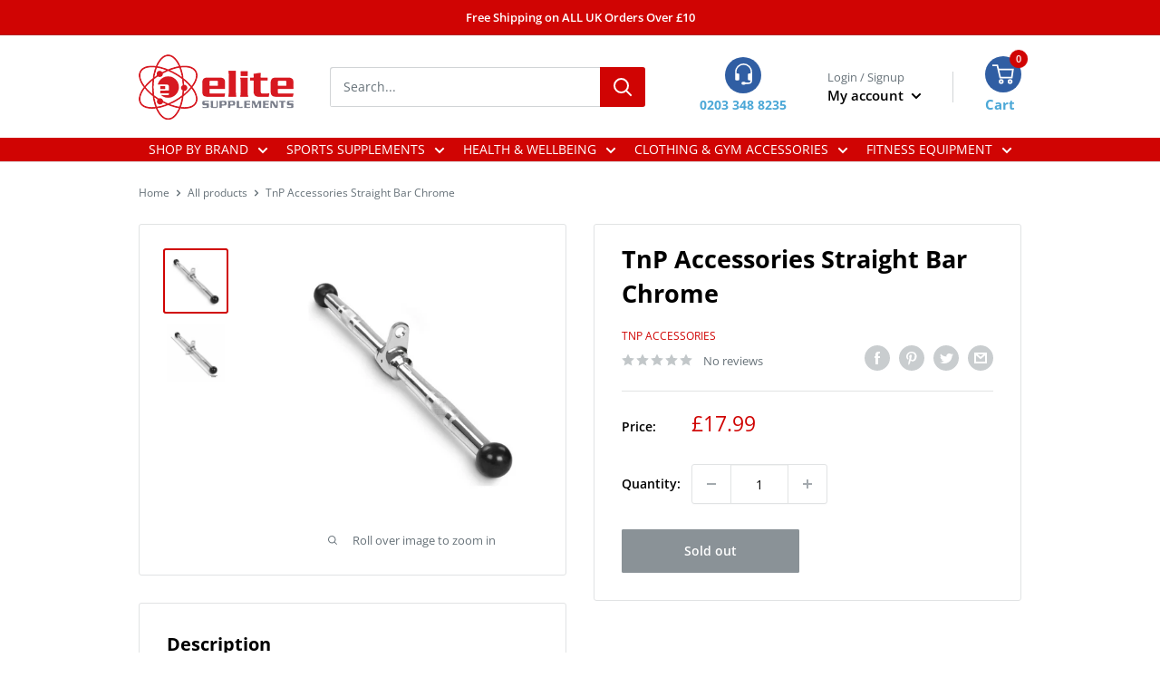

--- FILE ---
content_type: text/html; charset=utf-8
request_url: https://www.elitesupplements.co.uk/products/tnp-accessories-straight-bar-chrome
body_size: 45576
content:
<!doctype html>

<html class="no-js" lang="en">
  <head>
   
    <!-- Global site tag (gtag.js) - Google Analytics -->
<script async src="https://www.googletagmanager.com/gtag/js?id=G-Z7Q0K3XPDM"></script>
<script>
  window.dataLayer = window.dataLayer || [];
  function gtag(){dataLayer.push(arguments);}
  gtag('js', new Date());

  gtag('config', 'G-Z7Q0K3XPDM');
</script>
    
    
    
    <meta charset="utf-8">
    <meta name="viewport" content="width=device-width, initial-scale=1.0, height=device-height, minimum-scale=1.0, maximum-scale=1.0">
    <meta name="theme-color" content="#d00403"><title>Buy TnP Accessories Straight Bar Chrome | Elite Supplements
</title><meta name="description" content="Buy TnP Accessories Straight Bar Chrome from 18.99 Great Cable Attachments Express Delivery available Elite Supplements"><link rel="canonical" href="https://www.elitesupplements.co.uk/products/tnp-accessories-straight-bar-chrome"><link rel="shortcut icon" href="//www.elitesupplements.co.uk/cdn/shop/files/favicon_96x96.png?v=1639651202" type="image/png"><link rel="preload" as="style" href="//www.elitesupplements.co.uk/cdn/shop/t/3/assets/theme.css?v=43531749251574182231659083112">
    <link rel="preload" as="script" href="//www.elitesupplements.co.uk/cdn/shop/t/3/assets/theme.js?v=101913099149807094521641864131">
    <link rel="preconnect" href="https://cdn.shopify.com">
    <link rel="preconnect" href="https://fonts.shopifycdn.com">
    <link rel="dns-prefetch" href="https://productreviews.shopifycdn.com">
    <link rel="dns-prefetch" href="https://ajax.googleapis.com">
    <link rel="dns-prefetch" href="https://maps.googleapis.com">
    <link rel="dns-prefetch" href="https://maps.gstatic.com">

    <meta property="og:type" content="product">
  <meta property="og:title" content="TnP Accessories Straight Bar Chrome"><meta property="og:image" content="http://www.elitesupplements.co.uk/cdn/shop/products/TnP-Accessories-Straight-Bar-Chrome-Cable-Attachments-TnP-Accessories.jpg?v=1698951524">
    <meta property="og:image:secure_url" content="https://www.elitesupplements.co.uk/cdn/shop/products/TnP-Accessories-Straight-Bar-Chrome-Cable-Attachments-TnP-Accessories.jpg?v=1698951524">
    <meta property="og:image:width" content="1000">
    <meta property="og:image:height" content="1000"><meta property="product:price:amount" content="17.99">
  <meta property="product:price:currency" content="GBP"><meta property="og:description" content="Buy TnP Accessories Straight Bar Chrome from 18.99 Great Cable Attachments Express Delivery available Elite Supplements"><meta property="og:url" content="https://www.elitesupplements.co.uk/products/tnp-accessories-straight-bar-chrome">
<meta property="og:site_name" content="Elite Supplements"><meta name="twitter:card" content="summary"><meta name="twitter:title" content="TnP Accessories Straight Bar Chrome">
  <meta name="twitter:description" content="TnP Accessories Straight Bar Cable Attachment Chrome
The TNP Accessories Straight bar gym attachment is ideal to use for triceps press down, seated rows, bicep curls and much more to help diversify your workout.

Revolving Swivel Loop 
Double Seated Row Attachment with Solid Grips
Suitable for most home multi gyms/pulley stations
Welded flange
Chrome plated
Heavy duty - designed to cope with the heaviest loads
">
  <meta name="twitter:image" content="https://www.elitesupplements.co.uk/cdn/shop/products/TnP-Accessories-Straight-Bar-Chrome-Cable-Attachments-TnP-Accessories_600x600_crop_center.jpg?v=1698951524">
    <link rel="preload" href="//www.elitesupplements.co.uk/cdn/fonts/open_sans/opensans_n7.a9393be1574ea8606c68f4441806b2711d0d13e4.woff2" as="font" type="font/woff2" crossorigin><link rel="preload" href="//www.elitesupplements.co.uk/cdn/fonts/open_sans/opensans_n4.c32e4d4eca5273f6d4ee95ddf54b5bbb75fc9b61.woff2" as="font" type="font/woff2" crossorigin><style>
  @font-face {
  font-family: "Open Sans";
  font-weight: 700;
  font-style: normal;
  font-display: swap;
  src: url("//www.elitesupplements.co.uk/cdn/fonts/open_sans/opensans_n7.a9393be1574ea8606c68f4441806b2711d0d13e4.woff2") format("woff2"),
       url("//www.elitesupplements.co.uk/cdn/fonts/open_sans/opensans_n7.7b8af34a6ebf52beb1a4c1d8c73ad6910ec2e553.woff") format("woff");
}

  @font-face {
  font-family: "Open Sans";
  font-weight: 400;
  font-style: normal;
  font-display: swap;
  src: url("//www.elitesupplements.co.uk/cdn/fonts/open_sans/opensans_n4.c32e4d4eca5273f6d4ee95ddf54b5bbb75fc9b61.woff2") format("woff2"),
       url("//www.elitesupplements.co.uk/cdn/fonts/open_sans/opensans_n4.5f3406f8d94162b37bfa232b486ac93ee892406d.woff") format("woff");
}

@font-face {
  font-family: "Open Sans";
  font-weight: 600;
  font-style: normal;
  font-display: swap;
  src: url("//www.elitesupplements.co.uk/cdn/fonts/open_sans/opensans_n6.15aeff3c913c3fe570c19cdfeed14ce10d09fb08.woff2") format("woff2"),
       url("//www.elitesupplements.co.uk/cdn/fonts/open_sans/opensans_n6.14bef14c75f8837a87f70ce22013cb146ee3e9f3.woff") format("woff");
}

@font-face {
  font-family: "Open Sans";
  font-weight: 700;
  font-style: italic;
  font-display: swap;
  src: url("//www.elitesupplements.co.uk/cdn/fonts/open_sans/opensans_i7.916ced2e2ce15f7fcd95d196601a15e7b89ee9a4.woff2") format("woff2"),
       url("//www.elitesupplements.co.uk/cdn/fonts/open_sans/opensans_i7.99a9cff8c86ea65461de497ade3d515a98f8b32a.woff") format("woff");
}


  @font-face {
  font-family: "Open Sans";
  font-weight: 700;
  font-style: normal;
  font-display: swap;
  src: url("//www.elitesupplements.co.uk/cdn/fonts/open_sans/opensans_n7.a9393be1574ea8606c68f4441806b2711d0d13e4.woff2") format("woff2"),
       url("//www.elitesupplements.co.uk/cdn/fonts/open_sans/opensans_n7.7b8af34a6ebf52beb1a4c1d8c73ad6910ec2e553.woff") format("woff");
}

  @font-face {
  font-family: "Open Sans";
  font-weight: 400;
  font-style: italic;
  font-display: swap;
  src: url("//www.elitesupplements.co.uk/cdn/fonts/open_sans/opensans_i4.6f1d45f7a46916cc95c694aab32ecbf7509cbf33.woff2") format("woff2"),
       url("//www.elitesupplements.co.uk/cdn/fonts/open_sans/opensans_i4.4efaa52d5a57aa9a57c1556cc2b7465d18839daa.woff") format("woff");
}

  @font-face {
  font-family: "Open Sans";
  font-weight: 700;
  font-style: italic;
  font-display: swap;
  src: url("//www.elitesupplements.co.uk/cdn/fonts/open_sans/opensans_i7.916ced2e2ce15f7fcd95d196601a15e7b89ee9a4.woff2") format("woff2"),
       url("//www.elitesupplements.co.uk/cdn/fonts/open_sans/opensans_i7.99a9cff8c86ea65461de497ade3d515a98f8b32a.woff") format("woff");
}


  :root {
    --default-text-font-size : 15px;
    --base-text-font-size    : 14px;
    --heading-font-family    : "Open Sans", sans-serif;
    --heading-font-weight    : 700;
    --heading-font-style     : normal;
    --text-font-family       : "Open Sans", sans-serif;
    --text-font-weight       : 400;
    --text-font-style        : normal;
    --text-font-bolder-weight: 600;
    --text-link-decoration   : underline;

    --text-color               : #677279;
    --text-color-rgb           : 103, 114, 121;
    --heading-color            : #000000;
    --border-color             : #e1e3e4;
    --border-color-rgb         : 225, 227, 228;
    --form-border-color        : #d4d6d8;
    --accent-color             : #d00403;
    --accent-color-rgb         : 208, 4, 3;
    --link-color               : #d00403;
    --link-color-hover         : #850302;
    --background               : #ffffff;
    --secondary-background     : #ffffff;
    --secondary-background-rgb : 255, 255, 255;
    --accent-background        : rgba(208, 4, 3, 0.08);

    --input-background: #ffffff;

    --error-color       : #ff0000;
    --error-background  : rgba(255, 0, 0, 0.07);
    --success-color     : #00aa00;
    --success-background: rgba(0, 170, 0, 0.11);

    --primary-button-background      : #d00403;
    --primary-button-background-rgb  : 208, 4, 3;
    --primary-button-text-color      : #ffffff;
    --secondary-button-background    : #0061a9;
    --secondary-button-background-rgb: 0, 97, 169;
    --secondary-button-text-color    : #ffffff;

    --header-background      : #ffffff;
    --header-text-color      : #000000;
    --header-light-text-color: #677279;
    --header-border-color    : rgba(103, 114, 121, 0.3);
    --header-accent-color    : #d00403;

    --footer-background-color:    #121214;
    --footer-heading-text-color:  #ffffff;
    --footer-body-text-color:     #ffffff;
    --footer-body-text-color-rgb: 255, 255, 255;
    --footer-accent-color:        #d00403;
    --footer-accent-color-rgb:    208, 4, 3;
    --footer-border:              none;
    
    --flickity-arrow-color: #abb1b4;--product-on-sale-accent           : #ee0000;
    --product-on-sale-accent-rgb       : 238, 0, 0;
    --product-on-sale-color            : #ffffff;
    --product-in-stock-color           : #008a00;
    --product-low-stock-color          : #ee0000;
    --product-sold-out-color           : #8a9297;
    --product-custom-label-1-background: #008a00;
    --product-custom-label-1-color     : #ffffff;
    --product-custom-label-2-background: #00a500;
    --product-custom-label-2-color     : #ffffff;
    --product-review-star-color        : #ffbd00;

    --mobile-container-gutter : 20px;
    --desktop-container-gutter: 40px;

    /* Shopify related variables */
    --payment-terms-background-color: #ffffff;
  }
</style>

<script>
  // IE11 does not have support for CSS variables, so we have to polyfill them
  if (!(((window || {}).CSS || {}).supports && window.CSS.supports('(--a: 0)'))) {
    const script = document.createElement('script');
    script.type = 'text/javascript';
    script.src = 'https://cdn.jsdelivr.net/npm/css-vars-ponyfill@2';
    script.onload = function() {
      cssVars({});
    };

    document.getElementsByTagName('head')[0].appendChild(script);
  }
</script>


    <script>window.performance && window.performance.mark && window.performance.mark('shopify.content_for_header.start');</script><meta id="shopify-digital-wallet" name="shopify-digital-wallet" content="/60131377313/digital_wallets/dialog">
<meta name="shopify-checkout-api-token" content="df99482191177ec39c0d97871bd18d57">
<meta id="in-context-paypal-metadata" data-shop-id="60131377313" data-venmo-supported="false" data-environment="production" data-locale="en_US" data-paypal-v4="true" data-currency="GBP">
<link rel="alternate" type="application/json+oembed" href="https://www.elitesupplements.co.uk/products/tnp-accessories-straight-bar-chrome.oembed">
<script async="async" src="/checkouts/internal/preloads.js?locale=en-GB"></script>
<script id="shopify-features" type="application/json">{"accessToken":"df99482191177ec39c0d97871bd18d57","betas":["rich-media-storefront-analytics"],"domain":"www.elitesupplements.co.uk","predictiveSearch":true,"shopId":60131377313,"locale":"en"}</script>
<script>var Shopify = Shopify || {};
Shopify.shop = "elitesupplementsuk.myshopify.com";
Shopify.locale = "en";
Shopify.currency = {"active":"GBP","rate":"1.0"};
Shopify.country = "GB";
Shopify.theme = {"name":"Elite Supplements","id":128127762593,"schema_name":"Elite","schema_version":"1.0.0","theme_store_id":null,"role":"main"};
Shopify.theme.handle = "null";
Shopify.theme.style = {"id":null,"handle":null};
Shopify.cdnHost = "www.elitesupplements.co.uk/cdn";
Shopify.routes = Shopify.routes || {};
Shopify.routes.root = "/";</script>
<script type="module">!function(o){(o.Shopify=o.Shopify||{}).modules=!0}(window);</script>
<script>!function(o){function n(){var o=[];function n(){o.push(Array.prototype.slice.apply(arguments))}return n.q=o,n}var t=o.Shopify=o.Shopify||{};t.loadFeatures=n(),t.autoloadFeatures=n()}(window);</script>
<script id="shop-js-analytics" type="application/json">{"pageType":"product"}</script>
<script defer="defer" async type="module" src="//www.elitesupplements.co.uk/cdn/shopifycloud/shop-js/modules/v2/client.init-shop-cart-sync_BN7fPSNr.en.esm.js"></script>
<script defer="defer" async type="module" src="//www.elitesupplements.co.uk/cdn/shopifycloud/shop-js/modules/v2/chunk.common_Cbph3Kss.esm.js"></script>
<script defer="defer" async type="module" src="//www.elitesupplements.co.uk/cdn/shopifycloud/shop-js/modules/v2/chunk.modal_DKumMAJ1.esm.js"></script>
<script type="module">
  await import("//www.elitesupplements.co.uk/cdn/shopifycloud/shop-js/modules/v2/client.init-shop-cart-sync_BN7fPSNr.en.esm.js");
await import("//www.elitesupplements.co.uk/cdn/shopifycloud/shop-js/modules/v2/chunk.common_Cbph3Kss.esm.js");
await import("//www.elitesupplements.co.uk/cdn/shopifycloud/shop-js/modules/v2/chunk.modal_DKumMAJ1.esm.js");

  window.Shopify.SignInWithShop?.initShopCartSync?.({"fedCMEnabled":true,"windoidEnabled":true});

</script>
<script id="__st">var __st={"a":60131377313,"offset":0,"reqid":"e067552e-a075-438f-83b6-9f92883062de-1769749639","pageurl":"www.elitesupplements.co.uk\/products\/tnp-accessories-straight-bar-chrome","u":"e3cbca5c0d1d","p":"product","rtyp":"product","rid":7380398637217};</script>
<script>window.ShopifyPaypalV4VisibilityTracking = true;</script>
<script id="captcha-bootstrap">!function(){'use strict';const t='contact',e='account',n='new_comment',o=[[t,t],['blogs',n],['comments',n],[t,'customer']],c=[[e,'customer_login'],[e,'guest_login'],[e,'recover_customer_password'],[e,'create_customer']],r=t=>t.map((([t,e])=>`form[action*='/${t}']:not([data-nocaptcha='true']) input[name='form_type'][value='${e}']`)).join(','),a=t=>()=>t?[...document.querySelectorAll(t)].map((t=>t.form)):[];function s(){const t=[...o],e=r(t);return a(e)}const i='password',u='form_key',d=['recaptcha-v3-token','g-recaptcha-response','h-captcha-response',i],f=()=>{try{return window.sessionStorage}catch{return}},m='__shopify_v',_=t=>t.elements[u];function p(t,e,n=!1){try{const o=window.sessionStorage,c=JSON.parse(o.getItem(e)),{data:r}=function(t){const{data:e,action:n}=t;return t[m]||n?{data:e,action:n}:{data:t,action:n}}(c);for(const[e,n]of Object.entries(r))t.elements[e]&&(t.elements[e].value=n);n&&o.removeItem(e)}catch(o){console.error('form repopulation failed',{error:o})}}const l='form_type',E='cptcha';function T(t){t.dataset[E]=!0}const w=window,h=w.document,L='Shopify',v='ce_forms',y='captcha';let A=!1;((t,e)=>{const n=(g='f06e6c50-85a8-45c8-87d0-21a2b65856fe',I='https://cdn.shopify.com/shopifycloud/storefront-forms-hcaptcha/ce_storefront_forms_captcha_hcaptcha.v1.5.2.iife.js',D={infoText:'Protected by hCaptcha',privacyText:'Privacy',termsText:'Terms'},(t,e,n)=>{const o=w[L][v],c=o.bindForm;if(c)return c(t,g,e,D).then(n);var r;o.q.push([[t,g,e,D],n]),r=I,A||(h.body.append(Object.assign(h.createElement('script'),{id:'captcha-provider',async:!0,src:r})),A=!0)});var g,I,D;w[L]=w[L]||{},w[L][v]=w[L][v]||{},w[L][v].q=[],w[L][y]=w[L][y]||{},w[L][y].protect=function(t,e){n(t,void 0,e),T(t)},Object.freeze(w[L][y]),function(t,e,n,w,h,L){const[v,y,A,g]=function(t,e,n){const i=e?o:[],u=t?c:[],d=[...i,...u],f=r(d),m=r(i),_=r(d.filter((([t,e])=>n.includes(e))));return[a(f),a(m),a(_),s()]}(w,h,L),I=t=>{const e=t.target;return e instanceof HTMLFormElement?e:e&&e.form},D=t=>v().includes(t);t.addEventListener('submit',(t=>{const e=I(t);if(!e)return;const n=D(e)&&!e.dataset.hcaptchaBound&&!e.dataset.recaptchaBound,o=_(e),c=g().includes(e)&&(!o||!o.value);(n||c)&&t.preventDefault(),c&&!n&&(function(t){try{if(!f())return;!function(t){const e=f();if(!e)return;const n=_(t);if(!n)return;const o=n.value;o&&e.removeItem(o)}(t);const e=Array.from(Array(32),(()=>Math.random().toString(36)[2])).join('');!function(t,e){_(t)||t.append(Object.assign(document.createElement('input'),{type:'hidden',name:u})),t.elements[u].value=e}(t,e),function(t,e){const n=f();if(!n)return;const o=[...t.querySelectorAll(`input[type='${i}']`)].map((({name:t})=>t)),c=[...d,...o],r={};for(const[a,s]of new FormData(t).entries())c.includes(a)||(r[a]=s);n.setItem(e,JSON.stringify({[m]:1,action:t.action,data:r}))}(t,e)}catch(e){console.error('failed to persist form',e)}}(e),e.submit())}));const S=(t,e)=>{t&&!t.dataset[E]&&(n(t,e.some((e=>e===t))),T(t))};for(const o of['focusin','change'])t.addEventListener(o,(t=>{const e=I(t);D(e)&&S(e,y())}));const B=e.get('form_key'),M=e.get(l),P=B&&M;t.addEventListener('DOMContentLoaded',(()=>{const t=y();if(P)for(const e of t)e.elements[l].value===M&&p(e,B);[...new Set([...A(),...v().filter((t=>'true'===t.dataset.shopifyCaptcha))])].forEach((e=>S(e,t)))}))}(h,new URLSearchParams(w.location.search),n,t,e,['guest_login'])})(!0,!0)}();</script>
<script integrity="sha256-4kQ18oKyAcykRKYeNunJcIwy7WH5gtpwJnB7kiuLZ1E=" data-source-attribution="shopify.loadfeatures" defer="defer" src="//www.elitesupplements.co.uk/cdn/shopifycloud/storefront/assets/storefront/load_feature-a0a9edcb.js" crossorigin="anonymous"></script>
<script data-source-attribution="shopify.dynamic_checkout.dynamic.init">var Shopify=Shopify||{};Shopify.PaymentButton=Shopify.PaymentButton||{isStorefrontPortableWallets:!0,init:function(){window.Shopify.PaymentButton.init=function(){};var t=document.createElement("script");t.src="https://www.elitesupplements.co.uk/cdn/shopifycloud/portable-wallets/latest/portable-wallets.en.js",t.type="module",document.head.appendChild(t)}};
</script>
<script data-source-attribution="shopify.dynamic_checkout.buyer_consent">
  function portableWalletsHideBuyerConsent(e){var t=document.getElementById("shopify-buyer-consent"),n=document.getElementById("shopify-subscription-policy-button");t&&n&&(t.classList.add("hidden"),t.setAttribute("aria-hidden","true"),n.removeEventListener("click",e))}function portableWalletsShowBuyerConsent(e){var t=document.getElementById("shopify-buyer-consent"),n=document.getElementById("shopify-subscription-policy-button");t&&n&&(t.classList.remove("hidden"),t.removeAttribute("aria-hidden"),n.addEventListener("click",e))}window.Shopify?.PaymentButton&&(window.Shopify.PaymentButton.hideBuyerConsent=portableWalletsHideBuyerConsent,window.Shopify.PaymentButton.showBuyerConsent=portableWalletsShowBuyerConsent);
</script>
<script>
  function portableWalletsCleanup(e){e&&e.src&&console.error("Failed to load portable wallets script "+e.src);var t=document.querySelectorAll("shopify-accelerated-checkout .shopify-payment-button__skeleton, shopify-accelerated-checkout-cart .wallet-cart-button__skeleton"),e=document.getElementById("shopify-buyer-consent");for(let e=0;e<t.length;e++)t[e].remove();e&&e.remove()}function portableWalletsNotLoadedAsModule(e){e instanceof ErrorEvent&&"string"==typeof e.message&&e.message.includes("import.meta")&&"string"==typeof e.filename&&e.filename.includes("portable-wallets")&&(window.removeEventListener("error",portableWalletsNotLoadedAsModule),window.Shopify.PaymentButton.failedToLoad=e,"loading"===document.readyState?document.addEventListener("DOMContentLoaded",window.Shopify.PaymentButton.init):window.Shopify.PaymentButton.init())}window.addEventListener("error",portableWalletsNotLoadedAsModule);
</script>

<script type="module" src="https://www.elitesupplements.co.uk/cdn/shopifycloud/portable-wallets/latest/portable-wallets.en.js" onError="portableWalletsCleanup(this)" crossorigin="anonymous"></script>
<script nomodule>
  document.addEventListener("DOMContentLoaded", portableWalletsCleanup);
</script>

<link id="shopify-accelerated-checkout-styles" rel="stylesheet" media="screen" href="https://www.elitesupplements.co.uk/cdn/shopifycloud/portable-wallets/latest/accelerated-checkout-backwards-compat.css" crossorigin="anonymous">
<style id="shopify-accelerated-checkout-cart">
        #shopify-buyer-consent {
  margin-top: 1em;
  display: inline-block;
  width: 100%;
}

#shopify-buyer-consent.hidden {
  display: none;
}

#shopify-subscription-policy-button {
  background: none;
  border: none;
  padding: 0;
  text-decoration: underline;
  font-size: inherit;
  cursor: pointer;
}

#shopify-subscription-policy-button::before {
  box-shadow: none;
}

      </style>

<script>window.performance && window.performance.mark && window.performance.mark('shopify.content_for_header.end');</script>

    <link rel="stylesheet" href="//www.elitesupplements.co.uk/cdn/shop/t/3/assets/theme.css?v=43531749251574182231659083112">

    
  <script type="application/ld+json">
  {
    "@context": "http://schema.org",
    "@type": "Product",
    "offers": [{
          "@type": "Offer",
          "name": "Default Title",
          "availability":"https://schema.org/OutOfStock",
          "price": 17.99,
          "priceCurrency": "GBP",
          "priceValidUntil": "2026-02-09","sku": "TNP337","url": "/products/tnp-accessories-straight-bar-chrome?variant=41974101639329"
        }
],
      "gtin13": "5060209726717",
      "productId": "5060209726717",
    "brand": {
      "name": "TnP Accessories"
    },
    "name": "TnP Accessories Straight Bar Chrome",
    "description": "TnP Accessories Straight Bar Cable Attachment Chrome\r\nThe TNP Accessories Straight bar gym attachment is ideal to use for triceps press down, seated rows, bicep curls and much more to help diversify your workout.\r\n\r\nRevolving Swivel Loop \r\nDouble Seated Row Attachment with Solid Grips\r\nSuitable for most home multi gyms\/pulley stations\r\nWelded flange\r\nChrome plated\r\nHeavy duty - designed to cope with the heaviest loads\r\n",
    "category": "Cable Attachments",
    "url": "/products/tnp-accessories-straight-bar-chrome",
    "sku": "TNP337",
    "image": {
      "@type": "ImageObject",
      "url": "https://www.elitesupplements.co.uk/cdn/shop/products/TnP-Accessories-Straight-Bar-Chrome-Cable-Attachments-TnP-Accessories_1024x.jpg?v=1698951524",
      "image": "https://www.elitesupplements.co.uk/cdn/shop/products/TnP-Accessories-Straight-Bar-Chrome-Cable-Attachments-TnP-Accessories_1024x.jpg?v=1698951524",
      "name": "TnP Accessories Straight Bar Chrome-Cable Attachments-londonsupps",
      "width": "1024",
      "height": "1024"
    }
  }
  </script>



  <script type="application/ld+json">
  {
    "@context": "http://schema.org",
    "@type": "BreadcrumbList",
  "itemListElement": [{
      "@type": "ListItem",
      "position": 1,
      "name": "Home",
      "item": "https://www.elitesupplements.co.uk"
    },{
          "@type": "ListItem",
          "position": 2,
          "name": "TnP Accessories Straight Bar Chrome",
          "item": "https://www.elitesupplements.co.uk/products/tnp-accessories-straight-bar-chrome"
        }]
  }
  </script>


    <script>
      // This allows to expose several variables to the global scope, to be used in scripts
      window.theme = {
        pageType: "product",
        cartCount: 0,
        moneyFormat: "£{{amount}}",
        moneyWithCurrencyFormat: "£{{amount}} GBP",
        currencyCodeEnabled: false,
        showDiscount: true,
        discountMode: "saving",
        searchMode: "product",
        searchUnavailableProducts: "last",
        cartType: "drawer"
      };

      window.routes = {
        rootUrl: "\/",
        rootUrlWithoutSlash: '',
        cartUrl: "\/cart",
        cartAddUrl: "\/cart\/add",
        cartChangeUrl: "\/cart\/change",
        searchUrl: "\/search",
        productRecommendationsUrl: "\/recommendations\/products"
      };

      window.languages = {
        productRegularPrice: "Regular price",
        productSalePrice: "Sale price",
        collectionOnSaleLabel: "Save {{savings}}",
        productFormUnavailable: "Unavailable",
        productFormAddToCart: "Add to cart",
        productFormSoldOut: "Sold out",
        productAdded: "Product has been added to your cart",
        productAddedShort: "Added!",
        shippingEstimatorNoResults: "No shipping could be found for your address.",
        shippingEstimatorOneResult: "There is one shipping rate for your address:",
        shippingEstimatorMultipleResults: "There are {{count}} shipping rates for your address:",
        shippingEstimatorErrors: "There are some errors:"
      };

      window.lazySizesConfig = {
        loadHidden: false,
        hFac: 0.8,
        expFactor: 3,
        customMedia: {
          '--phone': '(max-width: 640px)',
          '--tablet': '(min-width: 641px) and (max-width: 1023px)',
          '--lap': '(min-width: 1024px)'
        }
      };

      document.documentElement.className = document.documentElement.className.replace('no-js', 'js');
    </script><script src="//www.elitesupplements.co.uk/cdn/shop/t/3/assets/theme.js?v=101913099149807094521641864131" defer></script>
    <script src="//www.elitesupplements.co.uk/cdn/shop/t/3/assets/custom.js?v=102476495355921946141639651488" defer></script><script>
        (function () {
          window.onpageshow = function() {
            // We force re-freshing the cart content onpageshow, as most browsers will serve a cache copy when hitting the
            // back button, which cause staled data
            document.documentElement.dispatchEvent(new CustomEvent('cart:refresh', {
              bubbles: true,
              detail: {scrollToTop: false}
            }));
          };
        })();
      </script><link href="https://monorail-edge.shopifysvc.com" rel="dns-prefetch">
<script>(function(){if ("sendBeacon" in navigator && "performance" in window) {try {var session_token_from_headers = performance.getEntriesByType('navigation')[0].serverTiming.find(x => x.name == '_s').description;} catch {var session_token_from_headers = undefined;}var session_cookie_matches = document.cookie.match(/_shopify_s=([^;]*)/);var session_token_from_cookie = session_cookie_matches && session_cookie_matches.length === 2 ? session_cookie_matches[1] : "";var session_token = session_token_from_headers || session_token_from_cookie || "";function handle_abandonment_event(e) {var entries = performance.getEntries().filter(function(entry) {return /monorail-edge.shopifysvc.com/.test(entry.name);});if (!window.abandonment_tracked && entries.length === 0) {window.abandonment_tracked = true;var currentMs = Date.now();var navigation_start = performance.timing.navigationStart;var payload = {shop_id: 60131377313,url: window.location.href,navigation_start,duration: currentMs - navigation_start,session_token,page_type: "product"};window.navigator.sendBeacon("https://monorail-edge.shopifysvc.com/v1/produce", JSON.stringify({schema_id: "online_store_buyer_site_abandonment/1.1",payload: payload,metadata: {event_created_at_ms: currentMs,event_sent_at_ms: currentMs}}));}}window.addEventListener('pagehide', handle_abandonment_event);}}());</script>
<script id="web-pixels-manager-setup">(function e(e,d,r,n,o){if(void 0===o&&(o={}),!Boolean(null===(a=null===(i=window.Shopify)||void 0===i?void 0:i.analytics)||void 0===a?void 0:a.replayQueue)){var i,a;window.Shopify=window.Shopify||{};var t=window.Shopify;t.analytics=t.analytics||{};var s=t.analytics;s.replayQueue=[],s.publish=function(e,d,r){return s.replayQueue.push([e,d,r]),!0};try{self.performance.mark("wpm:start")}catch(e){}var l=function(){var e={modern:/Edge?\/(1{2}[4-9]|1[2-9]\d|[2-9]\d{2}|\d{4,})\.\d+(\.\d+|)|Firefox\/(1{2}[4-9]|1[2-9]\d|[2-9]\d{2}|\d{4,})\.\d+(\.\d+|)|Chrom(ium|e)\/(9{2}|\d{3,})\.\d+(\.\d+|)|(Maci|X1{2}).+ Version\/(15\.\d+|(1[6-9]|[2-9]\d|\d{3,})\.\d+)([,.]\d+|)( \(\w+\)|)( Mobile\/\w+|) Safari\/|Chrome.+OPR\/(9{2}|\d{3,})\.\d+\.\d+|(CPU[ +]OS|iPhone[ +]OS|CPU[ +]iPhone|CPU IPhone OS|CPU iPad OS)[ +]+(15[._]\d+|(1[6-9]|[2-9]\d|\d{3,})[._]\d+)([._]\d+|)|Android:?[ /-](13[3-9]|1[4-9]\d|[2-9]\d{2}|\d{4,})(\.\d+|)(\.\d+|)|Android.+Firefox\/(13[5-9]|1[4-9]\d|[2-9]\d{2}|\d{4,})\.\d+(\.\d+|)|Android.+Chrom(ium|e)\/(13[3-9]|1[4-9]\d|[2-9]\d{2}|\d{4,})\.\d+(\.\d+|)|SamsungBrowser\/([2-9]\d|\d{3,})\.\d+/,legacy:/Edge?\/(1[6-9]|[2-9]\d|\d{3,})\.\d+(\.\d+|)|Firefox\/(5[4-9]|[6-9]\d|\d{3,})\.\d+(\.\d+|)|Chrom(ium|e)\/(5[1-9]|[6-9]\d|\d{3,})\.\d+(\.\d+|)([\d.]+$|.*Safari\/(?![\d.]+ Edge\/[\d.]+$))|(Maci|X1{2}).+ Version\/(10\.\d+|(1[1-9]|[2-9]\d|\d{3,})\.\d+)([,.]\d+|)( \(\w+\)|)( Mobile\/\w+|) Safari\/|Chrome.+OPR\/(3[89]|[4-9]\d|\d{3,})\.\d+\.\d+|(CPU[ +]OS|iPhone[ +]OS|CPU[ +]iPhone|CPU IPhone OS|CPU iPad OS)[ +]+(10[._]\d+|(1[1-9]|[2-9]\d|\d{3,})[._]\d+)([._]\d+|)|Android:?[ /-](13[3-9]|1[4-9]\d|[2-9]\d{2}|\d{4,})(\.\d+|)(\.\d+|)|Mobile Safari.+OPR\/([89]\d|\d{3,})\.\d+\.\d+|Android.+Firefox\/(13[5-9]|1[4-9]\d|[2-9]\d{2}|\d{4,})\.\d+(\.\d+|)|Android.+Chrom(ium|e)\/(13[3-9]|1[4-9]\d|[2-9]\d{2}|\d{4,})\.\d+(\.\d+|)|Android.+(UC? ?Browser|UCWEB|U3)[ /]?(15\.([5-9]|\d{2,})|(1[6-9]|[2-9]\d|\d{3,})\.\d+)\.\d+|SamsungBrowser\/(5\.\d+|([6-9]|\d{2,})\.\d+)|Android.+MQ{2}Browser\/(14(\.(9|\d{2,})|)|(1[5-9]|[2-9]\d|\d{3,})(\.\d+|))(\.\d+|)|K[Aa][Ii]OS\/(3\.\d+|([4-9]|\d{2,})\.\d+)(\.\d+|)/},d=e.modern,r=e.legacy,n=navigator.userAgent;return n.match(d)?"modern":n.match(r)?"legacy":"unknown"}(),u="modern"===l?"modern":"legacy",c=(null!=n?n:{modern:"",legacy:""})[u],f=function(e){return[e.baseUrl,"/wpm","/b",e.hashVersion,"modern"===e.buildTarget?"m":"l",".js"].join("")}({baseUrl:d,hashVersion:r,buildTarget:u}),m=function(e){var d=e.version,r=e.bundleTarget,n=e.surface,o=e.pageUrl,i=e.monorailEndpoint;return{emit:function(e){var a=e.status,t=e.errorMsg,s=(new Date).getTime(),l=JSON.stringify({metadata:{event_sent_at_ms:s},events:[{schema_id:"web_pixels_manager_load/3.1",payload:{version:d,bundle_target:r,page_url:o,status:a,surface:n,error_msg:t},metadata:{event_created_at_ms:s}}]});if(!i)return console&&console.warn&&console.warn("[Web Pixels Manager] No Monorail endpoint provided, skipping logging."),!1;try{return self.navigator.sendBeacon.bind(self.navigator)(i,l)}catch(e){}var u=new XMLHttpRequest;try{return u.open("POST",i,!0),u.setRequestHeader("Content-Type","text/plain"),u.send(l),!0}catch(e){return console&&console.warn&&console.warn("[Web Pixels Manager] Got an unhandled error while logging to Monorail."),!1}}}}({version:r,bundleTarget:l,surface:e.surface,pageUrl:self.location.href,monorailEndpoint:e.monorailEndpoint});try{o.browserTarget=l,function(e){var d=e.src,r=e.async,n=void 0===r||r,o=e.onload,i=e.onerror,a=e.sri,t=e.scriptDataAttributes,s=void 0===t?{}:t,l=document.createElement("script"),u=document.querySelector("head"),c=document.querySelector("body");if(l.async=n,l.src=d,a&&(l.integrity=a,l.crossOrigin="anonymous"),s)for(var f in s)if(Object.prototype.hasOwnProperty.call(s,f))try{l.dataset[f]=s[f]}catch(e){}if(o&&l.addEventListener("load",o),i&&l.addEventListener("error",i),u)u.appendChild(l);else{if(!c)throw new Error("Did not find a head or body element to append the script");c.appendChild(l)}}({src:f,async:!0,onload:function(){if(!function(){var e,d;return Boolean(null===(d=null===(e=window.Shopify)||void 0===e?void 0:e.analytics)||void 0===d?void 0:d.initialized)}()){var d=window.webPixelsManager.init(e)||void 0;if(d){var r=window.Shopify.analytics;r.replayQueue.forEach((function(e){var r=e[0],n=e[1],o=e[2];d.publishCustomEvent(r,n,o)})),r.replayQueue=[],r.publish=d.publishCustomEvent,r.visitor=d.visitor,r.initialized=!0}}},onerror:function(){return m.emit({status:"failed",errorMsg:"".concat(f," has failed to load")})},sri:function(e){var d=/^sha384-[A-Za-z0-9+/=]+$/;return"string"==typeof e&&d.test(e)}(c)?c:"",scriptDataAttributes:o}),m.emit({status:"loading"})}catch(e){m.emit({status:"failed",errorMsg:(null==e?void 0:e.message)||"Unknown error"})}}})({shopId: 60131377313,storefrontBaseUrl: "https://www.elitesupplements.co.uk",extensionsBaseUrl: "https://extensions.shopifycdn.com/cdn/shopifycloud/web-pixels-manager",monorailEndpoint: "https://monorail-edge.shopifysvc.com/unstable/produce_batch",surface: "storefront-renderer",enabledBetaFlags: ["2dca8a86"],webPixelsConfigList: [{"id":"192381302","eventPayloadVersion":"v1","runtimeContext":"LAX","scriptVersion":"1","type":"CUSTOM","privacyPurposes":["ANALYTICS"],"name":"Google Analytics tag (migrated)"},{"id":"shopify-app-pixel","configuration":"{}","eventPayloadVersion":"v1","runtimeContext":"STRICT","scriptVersion":"0450","apiClientId":"shopify-pixel","type":"APP","privacyPurposes":["ANALYTICS","MARKETING"]},{"id":"shopify-custom-pixel","eventPayloadVersion":"v1","runtimeContext":"LAX","scriptVersion":"0450","apiClientId":"shopify-pixel","type":"CUSTOM","privacyPurposes":["ANALYTICS","MARKETING"]}],isMerchantRequest: false,initData: {"shop":{"name":"Elite Supplements","paymentSettings":{"currencyCode":"GBP"},"myshopifyDomain":"elitesupplementsuk.myshopify.com","countryCode":"GB","storefrontUrl":"https:\/\/www.elitesupplements.co.uk"},"customer":null,"cart":null,"checkout":null,"productVariants":[{"price":{"amount":17.99,"currencyCode":"GBP"},"product":{"title":"TnP Accessories Straight Bar Chrome","vendor":"TnP Accessories","id":"7380398637217","untranslatedTitle":"TnP Accessories Straight Bar Chrome","url":"\/products\/tnp-accessories-straight-bar-chrome","type":"Cable Attachments"},"id":"41974101639329","image":{"src":"\/\/www.elitesupplements.co.uk\/cdn\/shop\/products\/TnP-Accessories-Straight-Bar-Chrome-Cable-Attachments-TnP-Accessories.jpg?v=1698951524"},"sku":"TNP337","title":"Default Title","untranslatedTitle":"Default Title"}],"purchasingCompany":null},},"https://www.elitesupplements.co.uk/cdn","1d2a099fw23dfb22ep557258f5m7a2edbae",{"modern":"","legacy":""},{"shopId":"60131377313","storefrontBaseUrl":"https:\/\/www.elitesupplements.co.uk","extensionBaseUrl":"https:\/\/extensions.shopifycdn.com\/cdn\/shopifycloud\/web-pixels-manager","surface":"storefront-renderer","enabledBetaFlags":"[\"2dca8a86\"]","isMerchantRequest":"false","hashVersion":"1d2a099fw23dfb22ep557258f5m7a2edbae","publish":"custom","events":"[[\"page_viewed\",{}],[\"product_viewed\",{\"productVariant\":{\"price\":{\"amount\":17.99,\"currencyCode\":\"GBP\"},\"product\":{\"title\":\"TnP Accessories Straight Bar Chrome\",\"vendor\":\"TnP Accessories\",\"id\":\"7380398637217\",\"untranslatedTitle\":\"TnP Accessories Straight Bar Chrome\",\"url\":\"\/products\/tnp-accessories-straight-bar-chrome\",\"type\":\"Cable Attachments\"},\"id\":\"41974101639329\",\"image\":{\"src\":\"\/\/www.elitesupplements.co.uk\/cdn\/shop\/products\/TnP-Accessories-Straight-Bar-Chrome-Cable-Attachments-TnP-Accessories.jpg?v=1698951524\"},\"sku\":\"TNP337\",\"title\":\"Default Title\",\"untranslatedTitle\":\"Default Title\"}}]]"});</script><script>
  window.ShopifyAnalytics = window.ShopifyAnalytics || {};
  window.ShopifyAnalytics.meta = window.ShopifyAnalytics.meta || {};
  window.ShopifyAnalytics.meta.currency = 'GBP';
  var meta = {"product":{"id":7380398637217,"gid":"gid:\/\/shopify\/Product\/7380398637217","vendor":"TnP Accessories","type":"Cable Attachments","handle":"tnp-accessories-straight-bar-chrome","variants":[{"id":41974101639329,"price":1799,"name":"TnP Accessories Straight Bar Chrome","public_title":null,"sku":"TNP337"}],"remote":false},"page":{"pageType":"product","resourceType":"product","resourceId":7380398637217,"requestId":"e067552e-a075-438f-83b6-9f92883062de-1769749639"}};
  for (var attr in meta) {
    window.ShopifyAnalytics.meta[attr] = meta[attr];
  }
</script>
<script class="analytics">
  (function () {
    var customDocumentWrite = function(content) {
      var jquery = null;

      if (window.jQuery) {
        jquery = window.jQuery;
      } else if (window.Checkout && window.Checkout.$) {
        jquery = window.Checkout.$;
      }

      if (jquery) {
        jquery('body').append(content);
      }
    };

    var hasLoggedConversion = function(token) {
      if (token) {
        return document.cookie.indexOf('loggedConversion=' + token) !== -1;
      }
      return false;
    }

    var setCookieIfConversion = function(token) {
      if (token) {
        var twoMonthsFromNow = new Date(Date.now());
        twoMonthsFromNow.setMonth(twoMonthsFromNow.getMonth() + 2);

        document.cookie = 'loggedConversion=' + token + '; expires=' + twoMonthsFromNow;
      }
    }

    var trekkie = window.ShopifyAnalytics.lib = window.trekkie = window.trekkie || [];
    if (trekkie.integrations) {
      return;
    }
    trekkie.methods = [
      'identify',
      'page',
      'ready',
      'track',
      'trackForm',
      'trackLink'
    ];
    trekkie.factory = function(method) {
      return function() {
        var args = Array.prototype.slice.call(arguments);
        args.unshift(method);
        trekkie.push(args);
        return trekkie;
      };
    };
    for (var i = 0; i < trekkie.methods.length; i++) {
      var key = trekkie.methods[i];
      trekkie[key] = trekkie.factory(key);
    }
    trekkie.load = function(config) {
      trekkie.config = config || {};
      trekkie.config.initialDocumentCookie = document.cookie;
      var first = document.getElementsByTagName('script')[0];
      var script = document.createElement('script');
      script.type = 'text/javascript';
      script.onerror = function(e) {
        var scriptFallback = document.createElement('script');
        scriptFallback.type = 'text/javascript';
        scriptFallback.onerror = function(error) {
                var Monorail = {
      produce: function produce(monorailDomain, schemaId, payload) {
        var currentMs = new Date().getTime();
        var event = {
          schema_id: schemaId,
          payload: payload,
          metadata: {
            event_created_at_ms: currentMs,
            event_sent_at_ms: currentMs
          }
        };
        return Monorail.sendRequest("https://" + monorailDomain + "/v1/produce", JSON.stringify(event));
      },
      sendRequest: function sendRequest(endpointUrl, payload) {
        // Try the sendBeacon API
        if (window && window.navigator && typeof window.navigator.sendBeacon === 'function' && typeof window.Blob === 'function' && !Monorail.isIos12()) {
          var blobData = new window.Blob([payload], {
            type: 'text/plain'
          });

          if (window.navigator.sendBeacon(endpointUrl, blobData)) {
            return true;
          } // sendBeacon was not successful

        } // XHR beacon

        var xhr = new XMLHttpRequest();

        try {
          xhr.open('POST', endpointUrl);
          xhr.setRequestHeader('Content-Type', 'text/plain');
          xhr.send(payload);
        } catch (e) {
          console.log(e);
        }

        return false;
      },
      isIos12: function isIos12() {
        return window.navigator.userAgent.lastIndexOf('iPhone; CPU iPhone OS 12_') !== -1 || window.navigator.userAgent.lastIndexOf('iPad; CPU OS 12_') !== -1;
      }
    };
    Monorail.produce('monorail-edge.shopifysvc.com',
      'trekkie_storefront_load_errors/1.1',
      {shop_id: 60131377313,
      theme_id: 128127762593,
      app_name: "storefront",
      context_url: window.location.href,
      source_url: "//www.elitesupplements.co.uk/cdn/s/trekkie.storefront.c59ea00e0474b293ae6629561379568a2d7c4bba.min.js"});

        };
        scriptFallback.async = true;
        scriptFallback.src = '//www.elitesupplements.co.uk/cdn/s/trekkie.storefront.c59ea00e0474b293ae6629561379568a2d7c4bba.min.js';
        first.parentNode.insertBefore(scriptFallback, first);
      };
      script.async = true;
      script.src = '//www.elitesupplements.co.uk/cdn/s/trekkie.storefront.c59ea00e0474b293ae6629561379568a2d7c4bba.min.js';
      first.parentNode.insertBefore(script, first);
    };
    trekkie.load(
      {"Trekkie":{"appName":"storefront","development":false,"defaultAttributes":{"shopId":60131377313,"isMerchantRequest":null,"themeId":128127762593,"themeCityHash":"10897236825084634957","contentLanguage":"en","currency":"GBP","eventMetadataId":"013aafe8-325a-4efc-b0c6-c2f94ab65142"},"isServerSideCookieWritingEnabled":true,"monorailRegion":"shop_domain","enabledBetaFlags":["65f19447","b5387b81"]},"Session Attribution":{},"S2S":{"facebookCapiEnabled":false,"source":"trekkie-storefront-renderer","apiClientId":580111}}
    );

    var loaded = false;
    trekkie.ready(function() {
      if (loaded) return;
      loaded = true;

      window.ShopifyAnalytics.lib = window.trekkie;

      var originalDocumentWrite = document.write;
      document.write = customDocumentWrite;
      try { window.ShopifyAnalytics.merchantGoogleAnalytics.call(this); } catch(error) {};
      document.write = originalDocumentWrite;

      window.ShopifyAnalytics.lib.page(null,{"pageType":"product","resourceType":"product","resourceId":7380398637217,"requestId":"e067552e-a075-438f-83b6-9f92883062de-1769749639","shopifyEmitted":true});

      var match = window.location.pathname.match(/checkouts\/(.+)\/(thank_you|post_purchase)/)
      var token = match? match[1]: undefined;
      if (!hasLoggedConversion(token)) {
        setCookieIfConversion(token);
        window.ShopifyAnalytics.lib.track("Viewed Product",{"currency":"GBP","variantId":41974101639329,"productId":7380398637217,"productGid":"gid:\/\/shopify\/Product\/7380398637217","name":"TnP Accessories Straight Bar Chrome","price":"17.99","sku":"TNP337","brand":"TnP Accessories","variant":null,"category":"Cable Attachments","nonInteraction":true,"remote":false},undefined,undefined,{"shopifyEmitted":true});
      window.ShopifyAnalytics.lib.track("monorail:\/\/trekkie_storefront_viewed_product\/1.1",{"currency":"GBP","variantId":41974101639329,"productId":7380398637217,"productGid":"gid:\/\/shopify\/Product\/7380398637217","name":"TnP Accessories Straight Bar Chrome","price":"17.99","sku":"TNP337","brand":"TnP Accessories","variant":null,"category":"Cable Attachments","nonInteraction":true,"remote":false,"referer":"https:\/\/www.elitesupplements.co.uk\/products\/tnp-accessories-straight-bar-chrome"});
      }
    });


        var eventsListenerScript = document.createElement('script');
        eventsListenerScript.async = true;
        eventsListenerScript.src = "//www.elitesupplements.co.uk/cdn/shopifycloud/storefront/assets/shop_events_listener-3da45d37.js";
        document.getElementsByTagName('head')[0].appendChild(eventsListenerScript);

})();</script>
  <script>
  if (!window.ga || (window.ga && typeof window.ga !== 'function')) {
    window.ga = function ga() {
      (window.ga.q = window.ga.q || []).push(arguments);
      if (window.Shopify && window.Shopify.analytics && typeof window.Shopify.analytics.publish === 'function') {
        window.Shopify.analytics.publish("ga_stub_called", {}, {sendTo: "google_osp_migration"});
      }
      console.error("Shopify's Google Analytics stub called with:", Array.from(arguments), "\nSee https://help.shopify.com/manual/promoting-marketing/pixels/pixel-migration#google for more information.");
    };
    if (window.Shopify && window.Shopify.analytics && typeof window.Shopify.analytics.publish === 'function') {
      window.Shopify.analytics.publish("ga_stub_initialized", {}, {sendTo: "google_osp_migration"});
    }
  }
</script>
<script
  defer
  src="https://www.elitesupplements.co.uk/cdn/shopifycloud/perf-kit/shopify-perf-kit-3.1.0.min.js"
  data-application="storefront-renderer"
  data-shop-id="60131377313"
  data-render-region="gcp-us-east1"
  data-page-type="product"
  data-theme-instance-id="128127762593"
  data-theme-name="Elite"
  data-theme-version="1.0.0"
  data-monorail-region="shop_domain"
  data-resource-timing-sampling-rate="10"
  data-shs="true"
  data-shs-beacon="true"
  data-shs-export-with-fetch="true"
  data-shs-logs-sample-rate="1"
  data-shs-beacon-endpoint="https://www.elitesupplements.co.uk/api/collect"
></script>
</head>

  <body class="warehouse--v1 features--animate-zoom template-product " data-instant-intensity="viewport"><svg class="visually-hidden">
      <linearGradient id="rating-star-gradient-half">
        <stop offset="50%" stop-color="var(--product-review-star-color)" />
        <stop offset="50%" stop-color="rgba(var(--text-color-rgb), .4)" stop-opacity="0.4" />
      </linearGradient>
    </svg>

    <a href="#main" class="visually-hidden skip-to-content">Skip to content</a>
    <span class="loading-bar"></span>

    <div id="shopify-section-announcement-bar" class="shopify-section"><section data-section-id="announcement-bar" data-section-type="announcement-bar" data-section-settings='{
    "showNewsletter": false
  }'><div class="announcement-bar">
      <div class="container">
        <div class="announcement-bar__inner"><p class="announcement-bar__content announcement-bar__content--center">Free Shipping on ALL UK Orders Over £10</p></div>
      </div>
    </div>
  </section>

  <style>
    .announcement-bar {
      background: #d00403;
      color: #ffffff;
    }
  </style>

  <script>document.documentElement.style.removeProperty('--announcement-bar-button-width');document.documentElement.style.setProperty('--announcement-bar-height', document.getElementById('shopify-section-announcement-bar').clientHeight + 'px');
  </script></div>
<div id="shopify-section-popups" class="shopify-section"><div data-section-id="popups" data-section-type="popups"></div>

</div>
<div id="shopify-section-header" class="shopify-section shopify-section__header"><section data-section-id="header" data-section-type="header" data-section-settings='{
  "navigationLayout": "inline",
  "desktopOpenTrigger": "hover",
  "useStickyHeader": false
}'>
  <header class="header header--inline " role="banner">
    <div class="container">
      <div class="header__inner"><nav class="header__mobile-nav hidden-lap-and-up">
            <button class="header__mobile-nav-toggle icon-state touch-area" data-action="toggle-menu" aria-expanded="false" aria-haspopup="true" aria-controls="mobile-menu" aria-label="Open menu">
              <span class="icon-state__primary"><svg focusable="false" class="icon icon--hamburger-mobile " viewBox="0 0 20 16" role="presentation">
      <path d="M0 14h20v2H0v-2zM0 0h20v2H0V0zm0 7h20v2H0V7z" fill="currentColor" fill-rule="evenodd"></path>
    </svg></span>
              <span class="icon-state__secondary"><svg focusable="false" class="icon icon--close " viewBox="0 0 19 19" role="presentation">
      <path d="M9.1923882 8.39339828l7.7781745-7.7781746 1.4142136 1.41421357-7.7781746 7.77817459 7.7781746 7.77817456L16.9705627 19l-7.7781745-7.7781746L1.41421356 19 0 17.5857864l7.7781746-7.77817456L0 2.02943725 1.41421356.61522369 9.1923882 8.39339828z" fill="currentColor" fill-rule="evenodd"></path>
    </svg></span>
            </button><div id="mobile-menu" class="mobile-menu" aria-hidden="true"><svg focusable="false" class="icon icon--nav-triangle-borderless " viewBox="0 0 20 9" role="presentation">
      <path d="M.47108938 9c.2694725-.26871321.57077721-.56867841.90388257-.89986354C3.12384116 6.36134886 5.74788116 3.76338565 9.2467995.30653888c.4145057-.4095171 1.0844277-.40860098 1.4977971.00205122L19.4935156 9H.47108938z" fill="#ffffff"></path>
    </svg><div class="mobile-menu__inner">
    <div class="mobile-menu__panel">
      <div class="mobile-menu__section">
        <ul class="mobile-menu__nav" data-type="menu" role="list"><li class="mobile-menu__nav-item"><button class="mobile-menu__nav-link" data-type="menuitem" aria-haspopup="true" aria-expanded="false" aria-controls="mobile-panel-0" data-action="open-panel">Shop By Brand<svg focusable="false" class="icon icon--arrow-right " viewBox="0 0 8 12" role="presentation">
      <path stroke="currentColor" stroke-width="2" d="M2 2l4 4-4 4" fill="none" stroke-linecap="square"></path>
    </svg></button></li><li class="mobile-menu__nav-item"><button class="mobile-menu__nav-link" data-type="menuitem" aria-haspopup="true" aria-expanded="false" aria-controls="mobile-panel-1" data-action="open-panel">Sports Supplements<svg focusable="false" class="icon icon--arrow-right " viewBox="0 0 8 12" role="presentation">
      <path stroke="currentColor" stroke-width="2" d="M2 2l4 4-4 4" fill="none" stroke-linecap="square"></path>
    </svg></button></li><li class="mobile-menu__nav-item"><button class="mobile-menu__nav-link" data-type="menuitem" aria-haspopup="true" aria-expanded="false" aria-controls="mobile-panel-2" data-action="open-panel">Health & Wellbeing<svg focusable="false" class="icon icon--arrow-right " viewBox="0 0 8 12" role="presentation">
      <path stroke="currentColor" stroke-width="2" d="M2 2l4 4-4 4" fill="none" stroke-linecap="square"></path>
    </svg></button></li><li class="mobile-menu__nav-item"><button class="mobile-menu__nav-link" data-type="menuitem" aria-haspopup="true" aria-expanded="false" aria-controls="mobile-panel-3" data-action="open-panel">Clothing & Gym Accessories<svg focusable="false" class="icon icon--arrow-right " viewBox="0 0 8 12" role="presentation">
      <path stroke="currentColor" stroke-width="2" d="M2 2l4 4-4 4" fill="none" stroke-linecap="square"></path>
    </svg></button></li><li class="mobile-menu__nav-item"><button class="mobile-menu__nav-link" data-type="menuitem" aria-haspopup="true" aria-expanded="false" aria-controls="mobile-panel-4" data-action="open-panel">Fitness Equipment<svg focusable="false" class="icon icon--arrow-right " viewBox="0 0 8 12" role="presentation">
      <path stroke="currentColor" stroke-width="2" d="M2 2l4 4-4 4" fill="none" stroke-linecap="square"></path>
    </svg></button></li></ul>
      </div><div class="mobile-menu__section mobile-menu__section--loose">
          <p class="mobile-menu__section-title heading h5">Need help?</p><div class="mobile-menu__help-wrapper"><svg focusable="false" class="icon icon--bi-phone " viewBox="0 0 24 24" role="presentation">
      <g stroke-width="2" fill="none" fill-rule="evenodd" stroke-linecap="square">
        <path d="M17 15l-3 3-8-8 3-3-5-5-3 3c0 9.941 8.059 18 18 18l3-3-5-5z" stroke="#000000"></path>
        <path d="M14 1c4.971 0 9 4.029 9 9m-9-5c2.761 0 5 2.239 5 5" stroke="#d00403"></path>
      </g>
    </svg><span>0203 348 8235</span>
            </div><div class="mobile-menu__help-wrapper"><svg focusable="false" class="icon icon--bi-email " viewBox="0 0 22 22" role="presentation">
      <g fill="none" fill-rule="evenodd">
        <path stroke="#d00403" d="M.916667 10.08333367l3.66666667-2.65833334v4.65849997zm20.1666667 0L17.416667 7.42500033v4.65849997z"></path>
        <path stroke="#000000" stroke-width="2" d="M4.58333367 7.42500033L.916667 10.08333367V21.0833337h20.1666667V10.08333367L17.416667 7.42500033"></path>
        <path stroke="#000000" stroke-width="2" d="M4.58333367 12.1000003V.916667H17.416667v11.1833333m-16.5-2.01666663L21.0833337 21.0833337m0-11.00000003L11.0000003 15.5833337"></path>
        <path d="M8.25000033 5.50000033h5.49999997M8.25000033 9.166667h5.49999997" stroke="#d00403" stroke-width="2" stroke-linecap="square"></path>
      </g>
    </svg><a href="mailto:sales@elitesupplements.co.uk">sales@elitesupplements.co.uk</a>
            </div></div><div class="mobile-menu__section mobile-menu__section--loose">
          <p class="mobile-menu__section-title heading h5">Follow Us</p><ul class="social-media__item-list social-media__item-list--stack list--unstyled" role="list">
    <li class="social-media__item social-media__item--facebook">
      <a href="https://www.facebook.com/elitesupplements01/" target="_blank" rel="noopener" aria-label="Follow us on Facebook"><svg focusable="false" class="icon icon--facebook " viewBox="0 0 30 30">
      <path d="M15 30C6.71572875 30 0 23.2842712 0 15 0 6.71572875 6.71572875 0 15 0c8.2842712 0 15 6.71572875 15 15 0 8.2842712-6.7157288 15-15 15zm3.2142857-17.1429611h-2.1428678v-2.1425646c0-.5852979.8203285-1.07160109 1.0714928-1.07160109h1.071375v-2.1428925h-2.1428678c-2.3564786 0-3.2142536 1.98610393-3.2142536 3.21449359v2.1425646h-1.0714822l.0032143 2.1528011 1.0682679-.0099086v7.499969h3.2142536v-7.499969h2.1428678v-2.1428925z" fill="currentColor" fill-rule="evenodd"></path>
    </svg>Facebook</a>
    </li>

    
<li class="social-media__item social-media__item--twitter">
      <a href="https://twitter.com/elitesupplement" target="_blank" rel="noopener" aria-label="Follow us on Twitter"><svg focusable="false" class="icon icon--twitter " role="presentation" viewBox="0 0 30 30">
      <path d="M15 30C6.71572875 30 0 23.2842712 0 15 0 6.71572875 6.71572875 0 15 0c8.2842712 0 15 6.71572875 15 15 0 8.2842712-6.7157288 15-15 15zm3.4314771-20.35648929c-.134011.01468929-.2681239.02905715-.4022367.043425-.2602865.05139643-.5083383.11526429-.7319208.20275715-.9352275.36657324-1.5727317 1.05116784-1.86618 2.00016964-.1167278.3774214-.1643635 1.0083696-.0160821 1.3982464-.5276368-.0006268-1.0383364-.0756643-1.4800457-.1737-1.7415129-.3873214-2.8258768-.9100285-4.02996109-1.7609946-.35342035-.2497018-.70016357-.5329286-.981255-.8477679-.09067071-.1012178-.23357785-.1903178-.29762142-.3113357-.00537429-.0025553-.01072822-.0047893-.0161025-.0073446-.13989429.2340643-.27121822.4879125-.35394965.7752857-.32626393 1.1332446.18958607 2.0844643.73998215 2.7026518.16682678.187441.43731214.3036696.60328392.4783178h.01608215c-.12466715.041834-.34181679-.0159589-.45040179-.0360803-.25715143-.0482143-.476235-.0919607-.69177643-.1740215-.11255464-.0482142-.22521107-.09675-.3378675-.1449642-.00525214 1.251691.69448393 2.0653071 1.55247643 2.5503267.27968679.158384.67097143.3713625 1.07780893.391484-.2176789.1657285-1.14873321.0897268-1.47198429.0581143.40392643.9397285 1.02481929 1.5652607 2.09147249 1.9056375.2750861.0874928.6108975.1650857.981255.1593482-.1965482.2107446-.6162514.3825321-.8928439.528766-.57057.3017572-1.2328489.4971697-1.97873466.6450108-.2991075.0590785-.61700464.0469446-.94113107.0941946-.35834678.0520554-.73320321-.02745-1.0537875-.0364018.09657429.053325.19312822.1063286.28958036.1596536.2939775.1615821.60135.3033482.93309.4345875.59738036.2359768 1.23392786.4144661 1.93859037.5725286 1.4209286.3186642 3.4251707.175291 4.6653278-.1740215 3.4539354-.9723053 5.6357529-3.2426035 6.459179-6.586425.1416246-.5754053.162226-1.2283875.1527803-1.9126768.1716718-.1232517.3432215-.2465035.5148729-.3697553.4251996-.3074947.8236703-.7363286 1.118055-1.1591036v-.00765c-.5604729.1583679-1.1506672.4499036-1.8661597.4566054v-.0070232c.1397925-.0495.250515-.1545429.3619908-.2321358.5021089-.3493285.8288003-.8100964 1.0697678-1.39826246-.1366982.06769286-.2734778.13506429-.4101761.20275716-.4218407.1938214-1.1381067.4719375-1.689256.5144143-.6491893-.5345357-1.3289754-.95506074-2.6061215-.93461789z" fill="currentColor" fill-rule="evenodd"></path>
    </svg>Twitter</a>
    </li>

    
<li class="social-media__item social-media__item--instagram">
      <a href="https://www.instagram.com/elitesupplements/" target="_blank" rel="noopener" aria-label="Follow us on Instagram"><svg focusable="false" class="icon icon--instagram " role="presentation" viewBox="0 0 30 30">
      <path d="M15 30C6.71572875 30 0 23.2842712 0 15 0 6.71572875 6.71572875 0 15 0c8.2842712 0 15 6.71572875 15 15 0 8.2842712-6.7157288 15-15 15zm.0000159-23.03571429c-2.1823849 0-2.4560363.00925037-3.3131306.0483571-.8553081.03901103-1.4394529.17486384-1.9505835.37352345-.52841925.20532625-.9765517.48009406-1.42331254.926823-.44672894.44676084-.72149675.89489329-.926823 1.42331254-.19865961.5111306-.33451242 1.0952754-.37352345 1.9505835-.03910673.8570943-.0483571 1.1307457-.0483571 3.3131306 0 2.1823531.00925037 2.4560045.0483571 3.3130988.03901103.8553081.17486384 1.4394529.37352345 1.9505835.20532625.5284193.48009406.9765517.926823 1.4233125.44676084.446729.89489329.7214968 1.42331254.9268549.5111306.1986278 1.0952754.3344806 1.9505835.3734916.8570943.0391067 1.1307457.0483571 3.3131306.0483571 2.1823531 0 2.4560045-.0092504 3.3130988-.0483571.8553081-.039011 1.4394529-.1748638 1.9505835-.3734916.5284193-.2053581.9765517-.4801259 1.4233125-.9268549.446729-.4467608.7214968-.8948932.9268549-1.4233125.1986278-.5111306.3344806-1.0952754.3734916-1.9505835.0391067-.8570943.0483571-1.1307457.0483571-3.3130988 0-2.1823849-.0092504-2.4560363-.0483571-3.3131306-.039011-.8553081-.1748638-1.4394529-.3734916-1.9505835-.2053581-.52841925-.4801259-.9765517-.9268549-1.42331254-.4467608-.44672894-.8948932-.72149675-1.4233125-.926823-.5111306-.19865961-1.0952754-.33451242-1.9505835-.37352345-.8570943-.03910673-1.1307457-.0483571-3.3130988-.0483571zm0 1.44787387c2.1456068 0 2.3997686.00819774 3.2471022.04685789.7834742.03572556 1.2089592.1666342 1.4921162.27668167.3750864.14577303.6427729.31990322.9239522.60111439.2812111.28117926.4553413.54886575.6011144.92395217.1100474.283157.2409561.708642.2766816 1.4921162.0386602.8473336.0468579 1.1014954.0468579 3.247134 0 2.1456068-.0081977 2.3997686-.0468579 3.2471022-.0357255.7834742-.1666342 1.2089592-.2766816 1.4921162-.1457731.3750864-.3199033.6427729-.6011144.9239522-.2811793.2812111-.5488658.4553413-.9239522.6011144-.283157.1100474-.708642.2409561-1.4921162.2766816-.847206.0386602-1.1013359.0468579-3.2471022.0468579-2.1457981 0-2.3998961-.0081977-3.247134-.0468579-.7834742-.0357255-1.2089592-.1666342-1.4921162-.2766816-.37508642-.1457731-.64277291-.3199033-.92395217-.6011144-.28117927-.2811793-.45534136-.5488658-.60111439-.9239522-.11004747-.283157-.24095611-.708642-.27668167-1.4921162-.03866015-.8473336-.04685789-1.1014954-.04685789-3.2471022 0-2.1456386.00819774-2.3998004.04685789-3.247134.03572556-.7834742.1666342-1.2089592.27668167-1.4921162.14577303-.37508642.31990322-.64277291.60111439-.92395217.28117926-.28121117.54886575-.45534136.92395217-.60111439.283157-.11004747.708642-.24095611 1.4921162-.27668167.8473336-.03866015 1.1014954-.04685789 3.247134-.04685789zm0 9.26641182c-1.479357 0-2.6785873-1.1992303-2.6785873-2.6785555 0-1.479357 1.1992303-2.6785873 2.6785873-2.6785873 1.4793252 0 2.6785555 1.1992303 2.6785555 2.6785873 0 1.4793252-1.1992303 2.6785555-2.6785555 2.6785555zm0-6.8050167c-2.2790034 0-4.1264612 1.8474578-4.1264612 4.1264612 0 2.2789716 1.8474578 4.1264294 4.1264612 4.1264294 2.2789716 0 4.1264294-1.8474578 4.1264294-4.1264294 0-2.2790034-1.8474578-4.1264612-4.1264294-4.1264612zm5.2537621-.1630297c0-.532566-.431737-.96430298-.964303-.96430298-.532534 0-.964271.43173698-.964271.96430298 0 .5325659.431737.964271.964271.964271.532566 0 .964303-.4317051.964303-.964271z" fill="currentColor" fill-rule="evenodd"></path>
    </svg>Instagram</a>
    </li>

    
<li class="social-media__item social-media__item--pinterest">
      <a href="https://www.pinterest.co.uk/ukelitesuppleme/" target="_blank" rel="noopener" aria-label="Follow us on Pinterest"><svg focusable="false" class="icon icon--pinterest " role="presentation" viewBox="0 0 30 30">
      <path d="M15 30C6.71572875 30 0 23.2842712 0 15 0 6.71572875 6.71572875 0 15 0c8.2842712 0 15 6.71572875 15 15 0 8.2842712-6.7157288 15-15 15zm-.4492946-22.49876954c-.3287968.04238918-.6577148.08477836-.9865116.12714793-.619603.15784625-1.2950238.30765013-1.7959124.60980792-1.3367356.80672832-2.26284291 1.74754848-2.88355361 3.27881599-.1001431.247352-.10374313.4870343-.17702448.7625149-.47574032 1.7840923.36779138 3.6310327 1.39120339 4.2696951.1968419.1231267.6448551.3405257.8093833.0511377.0909873-.1603963.0706852-.3734014.1265202-.5593764.036883-.1231267.1532436-.3547666.1263818-.508219-.0455542-.260514-.316041-.4256572-.4299438-.635367-.230748-.4253041-.2421365-.8027267-.3541701-1.3723228.0084116-.0763633.0168405-.1527266.0253733-.2290899.0340445-.6372108.1384107-1.0968422.3287968-1.5502554.5593198-1.3317775 1.4578212-2.07273488 2.9088231-2.5163011.324591-.09899963 1.2400541-.25867013 1.7200175-.1523539.2867042.05078464.5734084.10156927.8600087.1523539 1.0390064.33760307 1.7953931.9602003 2.2007079 1.9316992.252902.6061594.3275507 1.7651044.1517724 2.5415071-.0833199.3679287-.0705641.6832289-.1770418 1.0168107-.3936666 1.2334841-.9709174 2.3763639-2.2765854 2.6942337-.8613761.2093567-1.5070793-.3321303-1.7200175-.8896824-.0589159-.1545509-.1598205-.4285603-.1011297-.6865243.2277711-1.0010987.5562045-1.8969797.8093661-2.8969995.24115-.9528838-.2166421-1.7048063-.9358863-1.8809146-.8949186-.2192233-1.585328.6350139-1.8211644 1.1943903-.1872881.4442919-.3005678 1.2641823-.1517724 1.8557085.0471811.1874265.2666617.689447.2276672.8640842-.1728187.7731269-.3685356 1.6039823-.5818373 2.3635745-.2219729.7906632-.3415527 1.5999416-.5564641 2.3639276-.098793.3507651-.0955738.7263439-.1770244 1.092821v.5337977c-.0739045.3379758-.0194367.9375444.0505042 1.2703809.0449484.2137505-.0261175.4786388.0758948.6357396.0020943.1140055.0159752.1388388.0506254.2031582.3168026-.0095136.7526829-.8673992.9106342-1.118027.3008274-.477913.5797431-.990879.8093833-1.5506281.2069844-.5042174.2391769-1.0621226.4046917-1.60104.1195798-.3894861.2889369-.843272.328918-1.2707535h.0252521c.065614.2342095.3033024.403727.4805692.5334446.5563429.4077482 1.5137774.7873678 2.5547742.5337977 1.1769151-.2868184 2.1141687-.8571599 2.7317812-1.702982.4549537-.6225776.7983583-1.3445472 1.0624066-2.1600633.1297394-.4011574.156982-.8454494.2529193-1.2711066.2405269-1.0661438-.0797199-2.3511383-.3794396-3.0497261-.9078995-2.11694836-2.8374975-3.32410832-5.918897-3.27881604z" fill="currentColor" fill-rule="evenodd"></path>
    </svg>Pinterest</a>
    </li>

    

  </ul></div></div><div id="mobile-panel-0" class="mobile-menu__panel is-nested">
          <div class="mobile-menu__section is-sticky">
            <button class="mobile-menu__back-button" data-action="close-panel"><svg focusable="false" class="icon icon--arrow-left " viewBox="0 0 8 12" role="presentation">
      <path stroke="currentColor" stroke-width="2" d="M6 10L2 6l4-4" fill="none" stroke-linecap="square"></path>
    </svg> Back</button>
          </div>

          <div class="mobile-menu__section"><div class="mobile-menu__nav-list"><div class="mobile-menu__nav-list-item"><button class="mobile-menu__nav-list-toggle text--strong" aria-controls="mobile-list-0" aria-expanded="false" data-action="toggle-collapsible" data-close-siblings="false">0-9<svg focusable="false" class="icon icon--arrow-bottom " viewBox="0 0 12 8" role="presentation">
      <path stroke="currentColor" stroke-width="2" d="M10 2L6 6 2 2" fill="none" stroke-linecap="square"></path>
    </svg>
                      </button>

                      <div id="mobile-list-0" class="mobile-menu__nav-collapsible">
                        <div class="mobile-menu__nav-collapsible-content">
                          <ul class="mobile-menu__nav" data-type="menu" role="list"><li class="mobile-menu__nav-item">
                                <a href="/collections/1ne-nutrition" class="mobile-menu__nav-link" data-type="menuitem">1ne Nutrition</a>
                              </li><li class="mobile-menu__nav-item">
                                <a href="/" class="mobile-menu__nav-link" data-type="menuitem">1UP Nutrition</a>
                              </li><li class="mobile-menu__nav-item">
                                <a href="/" class="mobile-menu__nav-link" data-type="menuitem">3D Energy</a>
                              </li><li class="mobile-menu__nav-item">
                                <a href="/" class="mobile-menu__nav-link" data-type="menuitem">5% Nutrition</a>
                              </li><li class="mobile-menu__nav-item">
                                <a href="/" class="mobile-menu__nav-link" data-type="menuitem">5-Hour Energy</a>
                              </li></ul>
                        </div>
                      </div></div><div class="mobile-menu__nav-list-item"><button class="mobile-menu__nav-list-toggle text--strong" aria-controls="mobile-list-1" aria-expanded="false" data-action="toggle-collapsible" data-close-siblings="false">A-C<svg focusable="false" class="icon icon--arrow-bottom " viewBox="0 0 12 8" role="presentation">
      <path stroke="currentColor" stroke-width="2" d="M10 2L6 6 2 2" fill="none" stroke-linecap="square"></path>
    </svg>
                      </button>

                      <div id="mobile-list-1" class="mobile-menu__nav-collapsible">
                        <div class="mobile-menu__nav-collapsible-content">
                          <ul class="mobile-menu__nav" data-type="menu" role="list"><li class="mobile-menu__nav-item">
                                <a href="/collections/absolute-nutrition" class="mobile-menu__nav-link" data-type="menuitem">Absolute Nutrition</a>
                              </li><li class="mobile-menu__nav-item">
                                <a href="/collections/animal" class="mobile-menu__nav-link" data-type="menuitem">Animal</a>
                              </li><li class="mobile-menu__nav-item">
                                <a href="/collections/ace-supplements" class="mobile-menu__nav-link" data-type="menuitem">Ace Supplements</a>
                              </li><li class="mobile-menu__nav-item">
                                <a href="/collections/adapt-nutrition" class="mobile-menu__nav-link" data-type="menuitem">Adapt Nutrition</a>
                              </li><li class="mobile-menu__nav-item">
                                <a href="/collections/alien8" class="mobile-menu__nav-link" data-type="menuitem">Alien8</a>
                              </li><li class="mobile-menu__nav-item">
                                <a href="/collections/all-american-efx" class="mobile-menu__nav-link" data-type="menuitem">All American EFX</a>
                              </li><li class="mobile-menu__nav-item">
                                <a href="/collections/alri" class="mobile-menu__nav-link" data-type="menuitem">ALRI</a>
                              </li><li class="mobile-menu__nav-item">
                                <a href="/collections/alpha-designs" class="mobile-menu__nav-link" data-type="menuitem">Alpha Designs</a>
                              </li><li class="mobile-menu__nav-item">
                                <a href="/collections/alpha-lion" class="mobile-menu__nav-link" data-type="menuitem">Alpha Lion</a>
                              </li><li class="mobile-menu__nav-item">
                                <a href="/collections/anabolic-designs" class="mobile-menu__nav-link" data-type="menuitem">Anabolic Designs</a>
                              </li><li class="mobile-menu__nav-item">
                                <a href="/collections/applied-nutrition" class="mobile-menu__nav-link" data-type="menuitem">Applied Nutrition</a>
                              </li><li class="mobile-menu__nav-item">
                                <a href="/collections/atlas" class="mobile-menu__nav-link" data-type="menuitem">Atlas</a>
                              </li><li class="mobile-menu__nav-item">
                                <a href="/collections/axe-sledge" class="mobile-menu__nav-link" data-type="menuitem">Axe & Sledge</a>
                              </li><li class="mobile-menu__nav-item">
                                <a href="/collections/bad-boy" class="mobile-menu__nav-link" data-type="menuitem">Bad Boy</a>
                              </li><li class="mobile-menu__nav-item">
                                <a href="/collections/bake-city" class="mobile-menu__nav-link" data-type="menuitem">Bake City</a>
                              </li><li class="mobile-menu__nav-item">
                                <a href="/collections/battle-oats" class="mobile-menu__nav-link" data-type="menuitem">Battle Oats</a>
                              </li><li class="mobile-menu__nav-item">
                                <a href="/collections/barebells" class="mobile-menu__nav-link" data-type="menuitem">Barebells</a>
                              </li><li class="mobile-menu__nav-item">
                                <a href="/collections/beast-sports-nutrition" class="mobile-menu__nav-link" data-type="menuitem">Beast Sports Nutrition</a>
                              </li><li class="mobile-menu__nav-item">
                                <a href="/collections/betancourt-nutrition" class="mobile-menu__nav-link" data-type="menuitem">Betancourt Nutrition</a>
                              </li><li class="mobile-menu__nav-item">
                                <a href="/collections/betteryou" class="mobile-menu__nav-link" data-type="menuitem">BetterYou</a>
                              </li><li class="mobile-menu__nav-item">
                                <a href="/collections/billingtons" class="mobile-menu__nav-link" data-type="menuitem">Billington's</a>
                              </li><li class="mobile-menu__nav-item">
                                <a href="/collections/bio-kult" class="mobile-menu__nav-link" data-type="menuitem">Bio-Kult</a>
                              </li><li class="mobile-menu__nav-item">
                                <a href="/collections/biocare" class="mobile-menu__nav-link" data-type="menuitem">BioCare</a>
                              </li><li class="mobile-menu__nav-item">
                                <a href="/collections/biona" class="mobile-menu__nav-link" data-type="menuitem">Biona</a>
                              </li><li class="mobile-menu__nav-item">
                                <a href="/collections/biotech-usa" class="mobile-menu__nav-link" data-type="menuitem">BioTech USA</a>
                              </li><li class="mobile-menu__nav-item">
                                <a href="/collections/blackstone-labs" class="mobile-menu__nav-link" data-type="menuitem">Blackstone Labs</a>
                              </li><li class="mobile-menu__nav-item">
                                <a href="/collections/blender-bottle" class="mobile-menu__nav-link" data-type="menuitem">Blender Bottle</a>
                              </li><li class="mobile-menu__nav-item">
                                <a href="/collections/boditronics" class="mobile-menu__nav-link" data-type="menuitem">Boditronics</a>
                              </li><li class="mobile-menu__nav-item">
                                <a href="/collections/bounty" class="mobile-menu__nav-link" data-type="menuitem">Bounty</a>
                              </li><li class="mobile-menu__nav-item">
                                <a href="/collections/boostball" class="mobile-menu__nav-link" data-type="menuitem">Boostball</a>
                              </li><li class="mobile-menu__nav-item">
                                <a href="/collections/boost-energy" class="mobile-menu__nav-link" data-type="menuitem">Boost Energy</a>
                              </li><li class="mobile-menu__nav-item">
                                <a href="/collections/bpi-sports-1" class="mobile-menu__nav-link" data-type="menuitem">BPI Sports</a>
                              </li><li class="mobile-menu__nav-item">
                                <a href="/collections/braggs" class="mobile-menu__nav-link" data-type="menuitem">Braggs</a>
                              </li><li class="mobile-menu__nav-item">
                                <a href="/collections/brain-gains" class="mobile-menu__nav-link" data-type="menuitem">Brain Gains</a>
                              </li><li class="mobile-menu__nav-item">
                                <a href="/collections/bsn" class="mobile-menu__nav-link" data-type="menuitem">BSN</a>
                              </li><li class="mobile-menu__nav-item">
                                <a href="/collections/candy-whey" class="mobile-menu__nav-link" data-type="menuitem">Candy Whey</a>
                              </li><li class="mobile-menu__nav-item">
                                <a href="/collections/callowfit" class="mobile-menu__nav-link" data-type="menuitem">Callowfit</a>
                              </li><li class="mobile-menu__nav-item">
                                <a href="/collections/cellucor" class="mobile-menu__nav-link" data-type="menuitem">Cellucor</a>
                              </li><li class="mobile-menu__nav-item">
                                <a href="/collections/chaos-crew" class="mobile-menu__nav-link" data-type="menuitem">Chaos Crew</a>
                              </li><li class="mobile-menu__nav-item">
                                <a href="/collections/chemical-warefare" class="mobile-menu__nav-link" data-type="menuitem">Chemical-Warefare</a>
                              </li><li class="mobile-menu__nav-item">
                                <a href="/collections/cherry-active" class="mobile-menu__nav-link" data-type="menuitem">Cherry Active</a>
                              </li><li class="mobile-menu__nav-item">
                                <a href="/collections/clif" class="mobile-menu__nav-link" data-type="menuitem">Clif</a>
                              </li><li class="mobile-menu__nav-item">
                                <a href="/collections/cnp-professional" class="mobile-menu__nav-link" data-type="menuitem">CNP Professional</a>
                              </li><li class="mobile-menu__nav-item">
                                <a href="/collections/cocovite" class="mobile-menu__nav-link" data-type="menuitem">Cocovite</a>
                              </li><li class="mobile-menu__nav-item">
                                <a href="/collections/coconut-merchant" class="mobile-menu__nav-link" data-type="menuitem">Coconut Merchant</a>
                              </li><li class="mobile-menu__nav-item">
                                <a href="/collections/complete-strength" class="mobile-menu__nav-link" data-type="menuitem">Complete Strength</a>
                              </li><li class="mobile-menu__nav-item">
                                <a href="/collections/controlled-labs" class="mobile-menu__nav-link" data-type="menuitem">Controlled Labs</a>
                              </li><li class="mobile-menu__nav-item">
                                <a href="/collections/core150" class="mobile-menu__nav-link" data-type="menuitem">Core150</a>
                              </li><li class="mobile-menu__nav-item">
                                <a href="/collections/cyclone-cup" class="mobile-menu__nav-link" data-type="menuitem">Cyclone Cup</a>
                              </li></ul>
                        </div>
                      </div></div><div class="mobile-menu__nav-list-item"><button class="mobile-menu__nav-list-toggle text--strong" aria-controls="mobile-list-2" aria-expanded="false" data-action="toggle-collapsible" data-close-siblings="false">D-F<svg focusable="false" class="icon icon--arrow-bottom " viewBox="0 0 12 8" role="presentation">
      <path stroke="currentColor" stroke-width="2" d="M10 2L6 6 2 2" fill="none" stroke-linecap="square"></path>
    </svg>
                      </button>

                      <div id="mobile-list-2" class="mobile-menu__nav-collapsible">
                        <div class="mobile-menu__nav-collapsible-content">
                          <ul class="mobile-menu__nav" data-type="menu" role="list"><li class="mobile-menu__nav-item">
                                <a href="/collections/dare-motivation" class="mobile-menu__nav-link" data-type="menuitem">DARE MOTIVATION</a>
                              </li><li class="mobile-menu__nav-item">
                                <a href="/collections/dedicated-nutrition" class="mobile-menu__nav-link" data-type="menuitem">Dedicated Nutrition</a>
                              </li><li class="mobile-menu__nav-item">
                                <a href="/collections/diablo" class="mobile-menu__nav-link" data-type="menuitem">Diablo</a>
                              </li><li class="mobile-menu__nav-item">
                                <a href="/collections/dorian-yates" class="mobile-menu__nav-link" data-type="menuitem">Dorian Yates</a>
                              </li><li class="mobile-menu__nav-item">
                                <a href="/collections/doctors-best" class="mobile-menu__nav-link" data-type="menuitem">Doctor's Best</a>
                              </li><li class="mobile-menu__nav-item">
                                <a href="/collections/dragon-pharma" class="mobile-menu__nav-link" data-type="menuitem">Dragon Pharma</a>
                              </li><li class="mobile-menu__nav-item">
                                <a href="/collections/dymatize-nutrition" class="mobile-menu__nav-link" data-type="menuitem">Dymatize Nutrition</a>
                              </li><li class="mobile-menu__nav-item">
                                <a href="/collections/eazy-egg" class="mobile-menu__nav-link" data-type="menuitem">EAZY EGG</a>
                              </li><li class="mobile-menu__nav-item">
                                <a href="/collections/eat-real" class="mobile-menu__nav-link" data-type="menuitem">Eat Real</a>
                              </li><li class="mobile-menu__nav-item">
                                <a href="/collections/efectiv-sports-nutrition" class="mobile-menu__nav-link" data-type="menuitem">Efectiv Sports Nutrition</a>
                              </li><li class="mobile-menu__nav-item">
                                <a href="/collections/evogen" class="mobile-menu__nav-link" data-type="menuitem">Evogen</a>
                              </li><li class="mobile-menu__nav-item">
                                <a href="/collections/evlution-nutrition" class="mobile-menu__nav-link" data-type="menuitem">EVLution Nutrition</a>
                              </li><li class="mobile-menu__nav-item">
                                <a href="/collections/extreme-labs" class="mobile-menu__nav-link" data-type="menuitem">Extreme Labs</a>
                              </li><li class="mobile-menu__nav-item">
                                <a href="/collections/fitmark" class="mobile-menu__nav-link" data-type="menuitem">FitMark</a>
                              </li><li class="mobile-menu__nav-item">
                                <a href="/collections/fit-butters" class="mobile-menu__nav-link" data-type="menuitem">Fit Butters</a>
                              </li><li class="mobile-menu__nav-item">
                                <a href="/collections/flexsports" class="mobile-menu__nav-link" data-type="menuitem">Flexsports</a>
                              </li><li class="mobile-menu__nav-item">
                                <a href="/collections/fulfil" class="mobile-menu__nav-link" data-type="menuitem">Fulfil</a>
                              </li></ul>
                        </div>
                      </div></div><div class="mobile-menu__nav-list-item"><button class="mobile-menu__nav-list-toggle text--strong" aria-controls="mobile-list-3" aria-expanded="false" data-action="toggle-collapsible" data-close-siblings="false">G-I<svg focusable="false" class="icon icon--arrow-bottom " viewBox="0 0 12 8" role="presentation">
      <path stroke="currentColor" stroke-width="2" d="M10 2L6 6 2 2" fill="none" stroke-linecap="square"></path>
    </svg>
                      </button>

                      <div id="mobile-list-3" class="mobile-menu__nav-collapsible">
                        <div class="mobile-menu__nav-collapsible-content">
                          <ul class="mobile-menu__nav" data-type="menu" role="list"><li class="mobile-menu__nav-item">
                                <a href="/collections/galaxy" class="mobile-menu__nav-link" data-type="menuitem">Galaxy</a>
                              </li><li class="mobile-menu__nav-item">
                                <a href="/collections/gaspari-nutrition" class="mobile-menu__nav-link" data-type="menuitem">Gaspari Nutrition</a>
                              </li><li class="mobile-menu__nav-item">
                                <a href="/collections/gat-sport" class="mobile-menu__nav-link" data-type="menuitem">GAT Sport</a>
                              </li><li class="mobile-menu__nav-item">
                                <a href="/collections/genetic-nutrition" class="mobile-menu__nav-link" data-type="menuitem">Genetic Nutrition</a>
                              </li><li class="mobile-menu__nav-item">
                                <a href="/collections/genr8" class="mobile-menu__nav-link" data-type="menuitem">GENR8</a>
                              </li><li class="mobile-menu__nav-item">
                                <a href="/collections/gorillalpha" class="mobile-menu__nav-link" data-type="menuitem">Gorillalpha</a>
                              </li><li class="mobile-menu__nav-item">
                                <a href="/collections/glaxon" class="mobile-menu__nav-link" data-type="menuitem">Glaxon</a>
                              </li><li class="mobile-menu__nav-item">
                                <a href="/collections/grenade" class="mobile-menu__nav-link" data-type="menuitem">Grenade</a>
                              </li><li class="mobile-menu__nav-item">
                                <a href="/collections/guiltfree" class="mobile-menu__nav-link" data-type="menuitem">GuiltFree</a>
                              </li><li class="mobile-menu__nav-item">
                                <a href="/collections/health-thru-nutrition" class="mobile-menu__nav-link" data-type="menuitem">Health Thru Nutrition</a>
                              </li><li class="mobile-menu__nav-item">
                                <a href="/collections/himalaya" class="mobile-menu__nav-link" data-type="menuitem">Himalaya</a>
                              </li><li class="mobile-menu__nav-item">
                                <a href="/collections/high5" class="mobile-menu__nav-link" data-type="menuitem">High5</a>
                              </li><li class="mobile-menu__nav-item">
                                <a href="/collections/hr-labs" class="mobile-menu__nav-link" data-type="menuitem">HR Labs</a>
                              </li><li class="mobile-menu__nav-item">
                                <a href="/collections/hydra-cup" class="mobile-menu__nav-link" data-type="menuitem">Hydra Cup</a>
                              </li><li class="mobile-menu__nav-item">
                                <a href="/collections/ichoc" class="mobile-menu__nav-link" data-type="menuitem">iChoc</a>
                              </li><li class="mobile-menu__nav-item">
                                <a href="/collections/ironworks" class="mobile-menu__nav-link" data-type="menuitem">IronWorks</a>
                              </li></ul>
                        </div>
                      </div></div><div class="mobile-menu__nav-list-item"><button class="mobile-menu__nav-list-toggle text--strong" aria-controls="mobile-list-4" aria-expanded="false" data-action="toggle-collapsible" data-close-siblings="false">J-L<svg focusable="false" class="icon icon--arrow-bottom " viewBox="0 0 12 8" role="presentation">
      <path stroke="currentColor" stroke-width="2" d="M10 2L6 6 2 2" fill="none" stroke-linecap="square"></path>
    </svg>
                      </button>

                      <div id="mobile-list-4" class="mobile-menu__nav-collapsible">
                        <div class="mobile-menu__nav-collapsible-content">
                          <ul class="mobile-menu__nav" data-type="menu" role="list"><li class="mobile-menu__nav-item">
                                <a href="/collections/jnx-sports" class="mobile-menu__nav-link" data-type="menuitem">JNX Sports</a>
                              </li><li class="mobile-menu__nav-item">
                                <a href="/collections/justines" class="mobile-menu__nav-link" data-type="menuitem">Justine's</a>
                              </li><li class="mobile-menu__nav-item">
                                <a href="/collections/jym-supplements-science" class="mobile-menu__nav-link" data-type="menuitem">JYM Supplements Science</a>
                              </li><li class="mobile-menu__nav-item">
                                <a href="/collections/kaged-muscle" class="mobile-menu__nav-link" data-type="menuitem">Kaged Muscle</a>
                              </li><li class="mobile-menu__nav-item">
                                <a href="/collections/killer-labz" class="mobile-menu__nav-link" data-type="menuitem">Killer Labz</a>
                              </li><li class="mobile-menu__nav-item">
                                <a href="/collections/kodiak-nutrition" class="mobile-menu__nav-link" data-type="menuitem">Kodiak Nutrition</a>
                              </li><li class="mobile-menu__nav-item">
                                <a href="/collections/labrada" class="mobile-menu__nav-link" data-type="menuitem">Labrada</a>
                              </li><li class="mobile-menu__nav-item">
                                <a href="/collections/lenny-larrys" class="mobile-menu__nav-link" data-type="menuitem">Lenny & Larry's</a>
                              </li><li class="mobile-menu__nav-item">
                                <a href="/collections/lindens-health-nutrition" class="mobile-menu__nav-link" data-type="menuitem">Lindens Health & Nutrition</a>
                              </li><li class="mobile-menu__nav-item">
                                <a href="/collections/loov-organic" class="mobile-menu__nav-link" data-type="menuitem">Loov Organic</a>
                              </li><li class="mobile-menu__nav-item">
                                <a href="/collections/loveraw" class="mobile-menu__nav-link" data-type="menuitem">LoveRaw</a>
                              </li></ul>
                        </div>
                      </div></div><div class="mobile-menu__nav-list-item"><button class="mobile-menu__nav-list-toggle text--strong" aria-controls="mobile-list-5" aria-expanded="false" data-action="toggle-collapsible" data-close-siblings="false">M-O<svg focusable="false" class="icon icon--arrow-bottom " viewBox="0 0 12 8" role="presentation">
      <path stroke="currentColor" stroke-width="2" d="M10 2L6 6 2 2" fill="none" stroke-linecap="square"></path>
    </svg>
                      </button>

                      <div id="mobile-list-5" class="mobile-menu__nav-collapsible">
                        <div class="mobile-menu__nav-collapsible-content">
                          <ul class="mobile-menu__nav" data-type="menu" role="list"><li class="mobile-menu__nav-item">
                                <a href="/collections/m-m" class="mobile-menu__nav-link" data-type="menuitem">M&M</a>
                              </li><li class="mobile-menu__nav-item">
                                <a href="/collections/madal-bal" class="mobile-menu__nav-link" data-type="menuitem">Madal Bal</a>
                              </li><li class="mobile-menu__nav-item">
                                <a href="/collections/man-sports" class="mobile-menu__nav-link" data-type="menuitem">MAN Sports</a>
                              </li><li class="mobile-menu__nav-item">
                                <a href="/collections/maltesers" class="mobile-menu__nav-link" data-type="menuitem">Maltesers</a>
                              </li><li class="mobile-menu__nav-item">
                                <a href="/collections/mars" class="mobile-menu__nav-link" data-type="menuitem">Mars</a>
                              </li><li class="mobile-menu__nav-item">
                                <a href="/collections/max5" class="mobile-menu__nav-link" data-type="menuitem">MAX5</a>
                              </li><li class="mobile-menu__nav-item">
                                <a href="/collections/medi-evil" class="mobile-menu__nav-link" data-type="menuitem">Medi Evil</a>
                              </li><li class="mobile-menu__nav-item">
                                <a href="/collections/mem-fitness" class="mobile-menu__nav-link" data-type="menuitem">MeM Fitness</a>
                              </li><li class="mobile-menu__nav-item">
                                <a href="/collections/merica-labz" class="mobile-menu__nav-link" data-type="menuitem">Merica Labz</a>
                              </li><li class="mobile-menu__nav-item">
                                <a href="/collections/meridian-natural" class="mobile-menu__nav-link" data-type="menuitem">Meridian Natural</a>
                              </li><li class="mobile-menu__nav-item">
                                <a href="/collections/mhp" class="mobile-menu__nav-link" data-type="menuitem">MHP</a>
                              </li><li class="mobile-menu__nav-item">
                                <a href="/collections/milky-way" class="mobile-menu__nav-link" data-type="menuitem">Milky Way</a>
                              </li><li class="mobile-menu__nav-item">
                                <a href="/collections/monster-energy" class="mobile-menu__nav-link" data-type="menuitem">Monster Energy</a>
                              </li><li class="mobile-menu__nav-item">
                                <a href="/collections/mountain-joes" class="mobile-menu__nav-link" data-type="menuitem">Mountain Joe's</a>
                              </li><li class="mobile-menu__nav-item">
                                <a href="/collections/muscle-moose" class="mobile-menu__nav-link" data-type="menuitem">Muscle Moose</a>
                              </li><li class="mobile-menu__nav-item">
                                <a href="/collections/muscle-pharm" class="mobile-menu__nav-link" data-type="menuitem">Muscle Pharm</a>
                              </li><li class="mobile-menu__nav-item">
                                <a href="/collections/muscle-rage" class="mobile-menu__nav-link" data-type="menuitem">Muscle Rage</a>
                              </li><li class="mobile-menu__nav-item">
                                <a href="/collections/musclemeds" class="mobile-menu__nav-link" data-type="menuitem">MuscleMeds</a>
                              </li><li class="mobile-menu__nav-item">
                                <a href="/collections/musclesport" class="mobile-menu__nav-link" data-type="menuitem">MuscleSport</a>
                              </li><li class="mobile-menu__nav-item">
                                <a href="/collections/muscletech" class="mobile-menu__nav-link" data-type="menuitem">Muscletech</a>
                              </li><li class="mobile-menu__nav-item">
                                <a href="/collections/mutant" class="mobile-menu__nav-link" data-type="menuitem">Mutant</a>
                              </li><li class="mobile-menu__nav-item">
                                <a href="/collections/murdered-out" class="mobile-menu__nav-link" data-type="menuitem">Murdered Out</a>
                              </li><li class="mobile-menu__nav-item">
                                <a href="/collections/myprotein" class="mobile-menu__nav-link" data-type="menuitem">MyProtein</a>
                              </li><li class="mobile-menu__nav-item">
                                <a href="/collections/nakd" class="mobile-menu__nav-link" data-type="menuitem">Nakd</a>
                              </li><li class="mobile-menu__nav-item">
                                <a href="/collections/nano-a" class="mobile-menu__nav-link" data-type="menuitem">Nano A</a>
                              </li><li class="mobile-menu__nav-item">
                                <a href="/collections/naughty-boy-lifestyle" class="mobile-menu__nav-link" data-type="menuitem">Naughty Boy Lifestyle</a>
                              </li><li class="mobile-menu__nav-item">
                                <a href="/collections/natrol" class="mobile-menu__nav-link" data-type="menuitem">Natrol</a>
                              </li><li class="mobile-menu__nav-item">
                                <a href="/collections/nature-valley" class="mobile-menu__nav-link" data-type="menuitem">Nature Valley</a>
                              </li><li class="mobile-menu__nav-item">
                                <a href="/collections/n-m-p-nutraceuticals" class="mobile-menu__nav-link" data-type="menuitem">N M P Nutraceuticals</a>
                              </li><li class="mobile-menu__nav-item">
                                <a href="/collections/nxt-nutrition" class="mobile-menu__nav-link" data-type="menuitem">NXT Nutrition</a>
                              </li><li class="mobile-menu__nav-item">
                                <a href="/collections/nutrisport" class="mobile-menu__nav-link" data-type="menuitem">NutriSport</a>
                              </li><li class="mobile-menu__nav-item">
                                <a href="/collections/nutrex-research" class="mobile-menu__nav-link" data-type="menuitem">Nutrex Research</a>
                              </li><li class="mobile-menu__nav-item">
                                <a href="/collections/nutramino" class="mobile-menu__nav-link" data-type="menuitem">Nutramino</a>
                              </li><li class="mobile-menu__nav-item">
                                <a href="/collections/nsc" class="mobile-menu__nav-link" data-type="menuitem">NSC</a>
                              </li><li class="mobile-menu__nav-item">
                                <a href="/collections/nocco" class="mobile-menu__nav-link" data-type="menuitem">Nocco</a>
                              </li><li class="mobile-menu__nav-item">
                                <a href="/collections/novo-nutrition" class="mobile-menu__nav-link" data-type="menuitem">NOVO Nutrition</a>
                              </li><li class="mobile-menu__nav-item">
                                <a href="/collections/now-foods" class="mobile-menu__nav-link" data-type="menuitem">NOW Foods</a>
                              </li><li class="mobile-menu__nav-item">
                                <a href="/collections/nix-kix" class="mobile-menu__nav-link" data-type="menuitem">Nix & Kix</a>
                              </li><li class="mobile-menu__nav-item">
                                <a href="/collections/oatein" class="mobile-menu__nav-link" data-type="menuitem">Oatein</a>
                              </li><li class="mobile-menu__nav-item">
                                <a href="/collections/olimp-nutrition" class="mobile-menu__nav-link" data-type="menuitem">Olimp Nutrition</a>
                              </li><li class="mobile-menu__nav-item">
                                <a href="/collections/optimum-nutrition" class="mobile-menu__nav-link" data-type="menuitem">Optimum Nutrition</a>
                              </li><li class="mobile-menu__nav-item">
                                <a href="/collections/orgran" class="mobile-menu__nav-link" data-type="menuitem">Orgran</a>
                              </li><li class="mobile-menu__nav-item">
                                <a href="/collections/overload-nutrition" class="mobile-menu__nav-link" data-type="menuitem">Overload Nutrition</a>
                              </li><li class="mobile-menu__nav-item">
                                <a href="/collections/olympus-labs" class="mobile-menu__nav-link" data-type="menuitem">Olympus Labs</a>
                              </li></ul>
                        </div>
                      </div></div><div class="mobile-menu__nav-list-item"><button class="mobile-menu__nav-list-toggle text--strong" aria-controls="mobile-list-6" aria-expanded="false" data-action="toggle-collapsible" data-close-siblings="false">P-R<svg focusable="false" class="icon icon--arrow-bottom " viewBox="0 0 12 8" role="presentation">
      <path stroke="currentColor" stroke-width="2" d="M10 2L6 6 2 2" fill="none" stroke-linecap="square"></path>
    </svg>
                      </button>

                      <div id="mobile-list-6" class="mobile-menu__nav-collapsible">
                        <div class="mobile-menu__nav-collapsible-content">
                          <ul class="mobile-menu__nav" data-type="menu" role="list"><li class="mobile-menu__nav-item">
                                <a href="/collections/per4m" class="mobile-menu__nav-link" data-type="menuitem">Per4m</a>
                              </li><li class="mobile-menu__nav-item">
                                <a href="/collections/perfect-shaker" class="mobile-menu__nav-link" data-type="menuitem">Perfect Shaker</a>
                              </li><li class="mobile-menu__nav-item">
                                <a href="/collections/performa" class="mobile-menu__nav-link" data-type="menuitem">Performa</a>
                              </li><li class="mobile-menu__nav-item">
                                <a href="/collections/pes" class="mobile-menu__nav-link" data-type="menuitem">PES</a>
                              </li><li class="mobile-menu__nav-item">
                                <a href="/collections/pharmafreak" class="mobile-menu__nav-link" data-type="menuitem">PharmaFreak</a>
                              </li><li class="mobile-menu__nav-item">
                                <a href="/collections/pow-performance" class="mobile-menu__nav-link" data-type="menuitem">POW! Performance</a>
                              </li><li class="mobile-menu__nav-item">
                                <a href="/collections/pure-source-nutrition" class="mobile-menu__nav-link" data-type="menuitem">Pure Source Nutrition</a>
                              </li><li class="mobile-menu__nav-item">
                                <a href="/collections/primaforce" class="mobile-menu__nav-link" data-type="menuitem">PrimaForce</a>
                              </li><li class="mobile-menu__nav-item">
                                <a href="/collections/pris-puddings" class="mobile-menu__nav-link" data-type="menuitem">Pri's Puddings</a>
                              </li><li class="mobile-menu__nav-item">
                                <a href="/collections/pro-elite" class="mobile-menu__nav-link" data-type="menuitem">PROELITE</a>
                              </li><li class="mobile-menu__nav-item">
                                <a href="/collections/protein-dynamix" class="mobile-menu__nav-link" data-type="menuitem">Protein Dynamix</a>
                              </li><li class="mobile-menu__nav-item">
                                <a href="/collections/quest-nutrition" class="mobile-menu__nav-link" data-type="menuitem">Quest Nutrition</a>
                              </li><li class="mobile-menu__nav-item">
                                <a href="/collections/qnt" class="mobile-menu__nav-link" data-type="menuitem">QNT</a>
                              </li><li class="mobile-menu__nav-item">
                                <a href="/collections/rdx" class="mobile-menu__nav-link" data-type="menuitem">RDX</a>
                              </li><li class="mobile-menu__nav-item">
                                <a href="/collections/redcon1" class="mobile-menu__nav-link" data-type="menuitem">REDCON1</a>
                              </li><li class="mobile-menu__nav-item">
                                <a href="/collections/red-bull" class="mobile-menu__nav-link" data-type="menuitem">Red Bull</a>
                              </li><li class="mobile-menu__nav-item">
                                <a href="/collections/reflex-nutrition" class="mobile-menu__nav-link" data-type="menuitem">Reflex Nutrition</a>
                              </li><li class="mobile-menu__nav-item">
                                <a href="/collections/reign" class="mobile-menu__nav-link" data-type="menuitem">REIGN</a>
                              </li><li class="mobile-menu__nav-item">
                                <a href="/collections/rejuvenation-water" class="mobile-menu__nav-link" data-type="menuitem">Rejuvenation Water</a>
                              </li><li class="mobile-menu__nav-item">
                                <a href="/collections/relentless" class="mobile-menu__nav-link" data-type="menuitem">Relentless</a>
                              </li><li class="mobile-menu__nav-item">
                                <a href="/collections/revive" class="mobile-menu__nav-link" data-type="menuitem">Revive</a>
                              </li><li class="mobile-menu__nav-item">
                                <a href="/collections/rhythm-108" class="mobile-menu__nav-link" data-type="menuitem">Rhythm 108</a>
                              </li><li class="mobile-menu__nav-item">
                                <a href="/collections/ricola" class="mobile-menu__nav-link" data-type="menuitem">Ricola</a>
                              </li><li class="mobile-menu__nav-item">
                                <a href="/collections/rippd" class="mobile-menu__nav-link" data-type="menuitem">RIPPD</a>
                              </li><li class="mobile-menu__nav-item">
                                <a href="/collections/rpn-nutrition" class="mobile-menu__nav-link" data-type="menuitem">RPN Nutrition</a>
                              </li><li class="mobile-menu__nav-item">
                                <a href="/collections/rubicon" class="mobile-menu__nav-link" data-type="menuitem">Rubicon</a>
                              </li><li class="mobile-menu__nav-item">
                                <a href="/collections/rude-health" class="mobile-menu__nav-link" data-type="menuitem">Rude Health</a>
                              </li><li class="mobile-menu__nav-item">
                                <a href="/collections/rule1-supplements" class="mobile-menu__nav-link" data-type="menuitem">Rule1 Supplements</a>
                              </li><li class="mobile-menu__nav-item">
                                <a href="/collections/ryse-supplements" class="mobile-menu__nav-link" data-type="menuitem">RYSE Supplements</a>
                              </li></ul>
                        </div>
                      </div></div><div class="mobile-menu__nav-list-item"><button class="mobile-menu__nav-list-toggle text--strong" aria-controls="mobile-list-7" aria-expanded="false" data-action="toggle-collapsible" data-close-siblings="false">S-U<svg focusable="false" class="icon icon--arrow-bottom " viewBox="0 0 12 8" role="presentation">
      <path stroke="currentColor" stroke-width="2" d="M10 2L6 6 2 2" fill="none" stroke-linecap="square"></path>
    </svg>
                      </button>

                      <div id="mobile-list-7" class="mobile-menu__nav-collapsible">
                        <div class="mobile-menu__nav-collapsible-content">
                          <ul class="mobile-menu__nav" data-type="menu" role="list"><li class="mobile-menu__nav-item">
                                <a href="/collections/schiek-sports-equipment" class="mobile-menu__nav-link" data-type="menuitem">Schiek Sports Equipment</a>
                              </li><li class="mobile-menu__nav-item">
                                <a href="/collections/sci-mx-nutrition" class="mobile-menu__nav-link" data-type="menuitem">Sci-Mx Nutrition</a>
                              </li><li class="mobile-menu__nav-item">
                                <a href="/collections/science-in-sport" class="mobile-menu__nav-link" data-type="menuitem">Science In Sport</a>
                              </li><li class="mobile-menu__nav-item">
                                <a href="/collections/scitec-nutrition" class="mobile-menu__nav-link" data-type="menuitem">Scitec Nutrition</a>
                              </li><li class="mobile-menu__nav-item">
                                <a href="/collections/scivation" class="mobile-menu__nav-link" data-type="menuitem">Scivation</a>
                              </li><li class="mobile-menu__nav-item">
                                <a href="/collections/simpkins" class="mobile-menu__nav-link" data-type="menuitem">Simpkins</a>
                              </li><li class="mobile-menu__nav-item">
                                <a href="/collections/sk-sports" class="mobile-menu__nav-link" data-type="menuitem">SK Sports</a>
                              </li><li class="mobile-menu__nav-item">
                                <a href="/collections/smartshake" class="mobile-menu__nav-link" data-type="menuitem">SmartShake</a>
                              </li><li class="mobile-menu__nav-item">
                                <a href="/collections/snickers" class="mobile-menu__nav-link" data-type="menuitem">Snickers</a>
                              </li><li class="mobile-menu__nav-item">
                                <a href="/collections/solaray" class="mobile-menu__nav-link" data-type="menuitem">Solaray</a>
                              </li><li class="mobile-menu__nav-item">
                                <a href="/collections/sparta-nutrition" class="mobile-menu__nav-link" data-type="menuitem">Sparta Nutrition</a>
                              </li><li class="mobile-menu__nav-item">
                                <a href="/collections/stacker" class="mobile-menu__nav-link" data-type="menuitem">Stacker</a>
                              </li><li class="mobile-menu__nav-item">
                                <a href="/collections/sunwarrior" class="mobile-menu__nav-link" data-type="menuitem">Sunwarrior</a>
                              </li><li class="mobile-menu__nav-item">
                                <a href="/collections/super-fudgio" class="mobile-menu__nav-link" data-type="menuitem">Super Fudgio</a>
                              </li><li class="mobile-menu__nav-item">
                                <a href="/collections/supplement-needs" class="mobile-menu__nav-link" data-type="menuitem">Supplement Needs</a>
                              </li><li class="mobile-menu__nav-item">
                                <a href="/collections/swanson" class="mobile-menu__nav-link" data-type="menuitem">Swanson</a>
                              </li><li class="mobile-menu__nav-item">
                                <a href="/collections/swedish-supplements" class="mobile-menu__nav-link" data-type="menuitem">Swedish Supplements</a>
                              </li><li class="mobile-menu__nav-item">
                                <a href="/collections/tenzing" class="mobile-menu__nav-link" data-type="menuitem">TENZING</a>
                              </li><li class="mobile-menu__nav-item">
                                <a href="/collections/the-skinny-food-co" class="mobile-menu__nav-link" data-type="menuitem">The Skinny Food Co.</a>
                              </li><li class="mobile-menu__nav-item">
                                <a href="/collections/tnp-accessories" class="mobile-menu__nav-link" data-type="menuitem">TnP Accessories</a>
                              </li><li class="mobile-menu__nav-item">
                                <a href="/collections/trec-nutrition" class="mobile-menu__nav-link" data-type="menuitem">Trec Nutrition</a>
                              </li><li class="mobile-menu__nav-item">
                                <a href="/collections/trained-by-jp" class="mobile-menu__nav-link" data-type="menuitem">Trained By JP</a>
                              </li><li class="mobile-menu__nav-item">
                                <a href="/collections/trek" class="mobile-menu__nav-link" data-type="menuitem">Trek</a>
                              </li><li class="mobile-menu__nav-item">
                                <a href="/collections/twix" class="mobile-menu__nav-link" data-type="menuitem">TWIX</a>
                              </li><li class="mobile-menu__nav-item">
                                <a href="/collections/usp-labs" class="mobile-menu__nav-link" data-type="menuitem">USP LABS</a>
                              </li><li class="mobile-menu__nav-item">
                                <a href="/collections/usn" class="mobile-menu__nav-link" data-type="menuitem">USN</a>
                              </li><li class="mobile-menu__nav-item">
                                <a href="/collections/upbeat" class="mobile-menu__nav-link" data-type="menuitem">Upbeat</a>
                              </li><li class="mobile-menu__nav-item">
                                <a href="/collections/universal-nutrition" class="mobile-menu__nav-link" data-type="menuitem">Universal Nutrition</a>
                              </li><li class="mobile-menu__nav-item">
                                <a href="/collections/uncle-jacks" class="mobile-menu__nav-link" data-type="menuitem">Uncle Jacks</a>
                              </li><li class="mobile-menu__nav-item">
                                <a href="/collections/ufit" class="mobile-menu__nav-link" data-type="menuitem">UFIT</a>
                              </li><li class="mobile-menu__nav-item">
                                <a href="/collections/udos-choice" class="mobile-menu__nav-link" data-type="menuitem">Udo's Choice</a>
                              </li></ul>
                        </div>
                      </div></div><div class="mobile-menu__nav-list-item"><button class="mobile-menu__nav-list-toggle text--strong" aria-controls="mobile-list-8" aria-expanded="false" data-action="toggle-collapsible" data-close-siblings="false">V-X<svg focusable="false" class="icon icon--arrow-bottom " viewBox="0 0 12 8" role="presentation">
      <path stroke="currentColor" stroke-width="2" d="M10 2L6 6 2 2" fill="none" stroke-linecap="square"></path>
    </svg>
                      </button>

                      <div id="mobile-list-8" class="mobile-menu__nav-collapsible">
                        <div class="mobile-menu__nav-collapsible-content">
                          <ul class="mobile-menu__nav" data-type="menu" role="list"><li class="mobile-menu__nav-item">
                                <a href="/collections/v-bottle" class="mobile-menu__nav-link" data-type="menuitem">V Bottle</a>
                              </li><li class="mobile-menu__nav-item">
                                <a href="/collections/venom-power" class="mobile-menu__nav-link" data-type="menuitem">Venom Power</a>
                              </li><li class="mobile-menu__nav-item">
                                <a href="/collections/vega" class="mobile-menu__nav-link" data-type="menuitem">VEGA</a>
                              </li><li class="mobile-menu__nav-item">
                                <a href="/collections/vit-hit" class="mobile-menu__nav-link" data-type="menuitem">VIT HIT</a>
                              </li><li class="mobile-menu__nav-item">
                                <a href="/collections/vitargo" class="mobile-menu__nav-link" data-type="menuitem">Vitargo</a>
                              </li><li class="mobile-menu__nav-item">
                                <a href="/collections/vivani" class="mobile-menu__nav-link" data-type="menuitem">Vivani</a>
                              </li><li class="mobile-menu__nav-item">
                                <a href="/collections/vyomax" class="mobile-menu__nav-link" data-type="menuitem">Vyomax</a>
                              </li><li class="mobile-menu__nav-item">
                                <a href="/collections/walden-farms" class="mobile-menu__nav-link" data-type="menuitem">Walden Farms</a>
                              </li><li class="mobile-menu__nav-item">
                                <a href="/collections/warrior" class="mobile-menu__nav-link" data-type="menuitem">Warrior</a>
                              </li><li class="mobile-menu__nav-item">
                                <a href="/collections/wazz-sports" class="mobile-menu__nav-link" data-type="menuitem">Wazz Sports</a>
                              </li><li class="mobile-menu__nav-item">
                                <a href="/collections/weider-nutrition" class="mobile-menu__nav-link" data-type="menuitem">Weider Nutrition</a>
                              </li><li class="mobile-menu__nav-item">
                                <a href="/collections/xcelerate-nutrition" class="mobile-menu__nav-link" data-type="menuitem">XCelerate Nutrition</a>
                              </li><li class="mobile-menu__nav-item">
                                <a href="/collections/xplosive-ape" class="mobile-menu__nav-link" data-type="menuitem">Xplosive Ape</a>
                              </li></ul>
                        </div>
                      </div></div><div class="mobile-menu__nav-list-item"><button class="mobile-menu__nav-list-toggle text--strong" aria-controls="mobile-list-9" aria-expanded="false" data-action="toggle-collapsible" data-close-siblings="false">Y-Z<svg focusable="false" class="icon icon--arrow-bottom " viewBox="0 0 12 8" role="presentation">
      <path stroke="currentColor" stroke-width="2" d="M10 2L6 6 2 2" fill="none" stroke-linecap="square"></path>
    </svg>
                      </button>

                      <div id="mobile-list-9" class="mobile-menu__nav-collapsible">
                        <div class="mobile-menu__nav-collapsible-content">
                          <ul class="mobile-menu__nav" data-type="menu" role="list"><li class="mobile-menu__nav-item">
                                <a href="/collections/yamamoto-nutrition" class="mobile-menu__nav-link" data-type="menuitem">Yamamoto Nutrition</a>
                              </li><li class="mobile-menu__nav-item">
                                <a href="/collections/your-whey" class="mobile-menu__nav-link" data-type="menuitem">Your Whey</a>
                              </li><li class="mobile-menu__nav-item">
                                <a href="/collections/yumearth" class="mobile-menu__nav-link" data-type="menuitem">YumEarth</a>
                              </li><li class="mobile-menu__nav-item">
                                <a href="/collections/yummos" class="mobile-menu__nav-link" data-type="menuitem">Yummo's</a>
                              </li><li class="mobile-menu__nav-item">
                                <a href="/collections/yummy-sports" class="mobile-menu__nav-link" data-type="menuitem">Yummy Sports</a>
                              </li><li class="mobile-menu__nav-item">
                                <a href="/collections/zoomad-labs" class="mobile-menu__nav-link" data-type="menuitem">Zoomad Labs</a>
                              </li></ul>
                        </div>
                      </div></div></div></div>
        </div><div id="mobile-panel-1" class="mobile-menu__panel is-nested">
          <div class="mobile-menu__section is-sticky">
            <button class="mobile-menu__back-button" data-action="close-panel"><svg focusable="false" class="icon icon--arrow-left " viewBox="0 0 8 12" role="presentation">
      <path stroke="currentColor" stroke-width="2" d="M6 10L2 6l4-4" fill="none" stroke-linecap="square"></path>
    </svg> Back</button>
          </div>

          <div class="mobile-menu__section"><div class="mobile-menu__nav-list"><div class="mobile-menu__nav-list-item"><button class="mobile-menu__nav-list-toggle text--strong" aria-controls="mobile-list-10" aria-expanded="false" data-action="toggle-collapsible" data-close-siblings="false">Amino Acids<svg focusable="false" class="icon icon--arrow-bottom " viewBox="0 0 12 8" role="presentation">
      <path stroke="currentColor" stroke-width="2" d="M10 2L6 6 2 2" fill="none" stroke-linecap="square"></path>
    </svg>
                      </button>

                      <div id="mobile-list-10" class="mobile-menu__nav-collapsible">
                        <div class="mobile-menu__nav-collapsible-content">
                          <ul class="mobile-menu__nav" data-type="menu" role="list"><li class="mobile-menu__nav-item">
                                <a href="/collections/arginine" class="mobile-menu__nav-link" data-type="menuitem">Arginine</a>
                              </li><li class="mobile-menu__nav-item">
                                <a href="/collections/bcaas-branched-chain-amino-acids" class="mobile-menu__nav-link" data-type="menuitem">BCAA's (Branched Chain Amino Acids)</a>
                              </li><li class="mobile-menu__nav-item">
                                <a href="/collections/vegan-bcaas" class="mobile-menu__nav-link" data-type="menuitem">Vegan BCAA's (Branched Chain Amino Acids)</a>
                              </li><li class="mobile-menu__nav-item">
                                <a href="/collections/beta-alanine" class="mobile-menu__nav-link" data-type="menuitem">Beta Alanine</a>
                              </li><li class="mobile-menu__nav-item">
                                <a href="/collections/citrulline-malate" class="mobile-menu__nav-link" data-type="menuitem">Citrulline Malate</a>
                              </li><li class="mobile-menu__nav-item">
                                <a href="/collections/daa-d-aspartic-acid-1" class="mobile-menu__nav-link" data-type="menuitem">DAA (D Aspartic Acid)</a>
                              </li><li class="mobile-menu__nav-item">
                                <a href="/collections/eaas-essential-amino-acids" class="mobile-menu__nav-link" data-type="menuitem">EAA's (Essential Amino Acids)</a>
                              </li><li class="mobile-menu__nav-item">
                                <a href="/collections/glutamine" class="mobile-menu__nav-link" data-type="menuitem">Glutamine</a>
                              </li><li class="mobile-menu__nav-item">
                                <a href="/collections/hmb" class="mobile-menu__nav-link" data-type="menuitem">HMB</a>
                              </li><li class="mobile-menu__nav-item">
                                <a href="/collections/leucine" class="mobile-menu__nav-link" data-type="menuitem">Leucine</a>
                              </li><li class="mobile-menu__nav-item">
                                <a href="/collections/liquid-amino-acids" class="mobile-menu__nav-link" data-type="menuitem">Liquid Amino Acid's</a>
                              </li><li class="mobile-menu__nav-item">
                                <a href="/collections/recovery-gummies" class="mobile-menu__nav-link" data-type="menuitem">Recovery Gummies</a>
                              </li><li class="mobile-menu__nav-item">
                                <a href="/collections/taurine" class="mobile-menu__nav-link" data-type="menuitem">Taurine</a>
                              </li></ul>
                        </div>
                      </div></div><div class="mobile-menu__nav-list-item"><button class="mobile-menu__nav-list-toggle text--strong" aria-controls="mobile-list-11" aria-expanded="false" data-action="toggle-collapsible" data-close-siblings="false">Creatine<svg focusable="false" class="icon icon--arrow-bottom " viewBox="0 0 12 8" role="presentation">
      <path stroke="currentColor" stroke-width="2" d="M10 2L6 6 2 2" fill="none" stroke-linecap="square"></path>
    </svg>
                      </button>

                      <div id="mobile-list-11" class="mobile-menu__nav-collapsible">
                        <div class="mobile-menu__nav-collapsible-content">
                          <ul class="mobile-menu__nav" data-type="menu" role="list"><li class="mobile-menu__nav-item">
                                <a href="/collections/creatine-blend" class="mobile-menu__nav-link" data-type="menuitem">Creatine Blend</a>
                              </li><li class="mobile-menu__nav-item">
                                <a href="/collections/creapure-creatine" class="mobile-menu__nav-link" data-type="menuitem">Creapure Creatine</a>
                              </li><li class="mobile-menu__nav-item">
                                <a href="/collections/creatine-ethyl-ester" class="mobile-menu__nav-link" data-type="menuitem">Creatine Ethyl Ester</a>
                              </li><li class="mobile-menu__nav-item">
                                <a href="/collections/creatine-hcl" class="mobile-menu__nav-link" data-type="menuitem">Creatine HCL</a>
                              </li><li class="mobile-menu__nav-item">
                                <a href="/collections/creatine-monohydrate" class="mobile-menu__nav-link" data-type="menuitem">Creatine Monohydrate</a>
                              </li><li class="mobile-menu__nav-item">
                                <a href="/collections/kre-alkalyn" class="mobile-menu__nav-link" data-type="menuitem">Kre Alkalyn</a>
                              </li></ul>
                        </div>
                      </div></div><div class="mobile-menu__nav-list-item"><button class="mobile-menu__nav-list-toggle text--strong" aria-controls="mobile-list-12" aria-expanded="false" data-action="toggle-collapsible" data-close-siblings="false">Diet & Weight Management<svg focusable="false" class="icon icon--arrow-bottom " viewBox="0 0 12 8" role="presentation">
      <path stroke="currentColor" stroke-width="2" d="M10 2L6 6 2 2" fill="none" stroke-linecap="square"></path>
    </svg>
                      </button>

                      <div id="mobile-list-12" class="mobile-menu__nav-collapsible">
                        <div class="mobile-menu__nav-collapsible-content">
                          <ul class="mobile-menu__nav" data-type="menu" role="list"><li class="mobile-menu__nav-item">
                                <a href="/collections/african-mango-extract" class="mobile-menu__nav-link" data-type="menuitem">African Mango Extract</a>
                              </li><li class="mobile-menu__nav-item">
                                <a href="/collections/appetite-suppressants" class="mobile-menu__nav-link" data-type="menuitem">Appetite Suppressants</a>
                              </li><li class="mobile-menu__nav-item">
                                <a href="/collections/carnitine" class="mobile-menu__nav-link" data-type="menuitem">Carnitine</a>
                              </li><li class="mobile-menu__nav-item">
                                <a href="/collections/cla" class="mobile-menu__nav-link" data-type="menuitem">CLA</a>
                              </li><li class="mobile-menu__nav-item">
                                <a href="/collections/cortisol-blockers" class="mobile-menu__nav-link" data-type="menuitem">Cortisol Blockers</a>
                              </li><li class="mobile-menu__nav-item">
                                <a href="/collections/diuretics" class="mobile-menu__nav-link" data-type="menuitem">Diuretics</a>
                              </li><li class="mobile-menu__nav-item">
                                <a href="/collections/fat-burners" class="mobile-menu__nav-link" data-type="menuitem">Fat Burners</a>
                              </li><li class="mobile-menu__nav-item">
                                <a href="/products/proelite-garcinia-cambogia-tablets" class="mobile-menu__nav-link" data-type="menuitem">Garcinia Cambogia</a>
                              </li><li class="mobile-menu__nav-item">
                                <a href="/collections/green-tea" class="mobile-menu__nav-link" data-type="menuitem">Green Tea</a>
                              </li><li class="mobile-menu__nav-item">
                                <a href="/collections/keto-support" class="mobile-menu__nav-link" data-type="menuitem">Keto Support</a>
                              </li><li class="mobile-menu__nav-item">
                                <a href="/collections/meal-replacement-shakes" class="mobile-menu__nav-link" data-type="menuitem">Meal Replacement Shakes</a>
                              </li><li class="mobile-menu__nav-item">
                                <a href="/collections/raspberry-ketone" class="mobile-menu__nav-link" data-type="menuitem">Raspberry Ketone</a>
                              </li><li class="mobile-menu__nav-item">
                                <a href="/collections/stim-free-fat-burners" class="mobile-menu__nav-link" data-type="menuitem">Stim Free Fat Burners</a>
                              </li></ul>
                        </div>
                      </div></div><div class="mobile-menu__nav-list-item"><button class="mobile-menu__nav-list-toggle text--strong" aria-controls="mobile-list-13" aria-expanded="false" data-action="toggle-collapsible" data-close-siblings="false">Energy<svg focusable="false" class="icon icon--arrow-bottom " viewBox="0 0 12 8" role="presentation">
      <path stroke="currentColor" stroke-width="2" d="M10 2L6 6 2 2" fill="none" stroke-linecap="square"></path>
    </svg>
                      </button>

                      <div id="mobile-list-13" class="mobile-menu__nav-collapsible">
                        <div class="mobile-menu__nav-collapsible-content">
                          <ul class="mobile-menu__nav" data-type="menu" role="list"><li class="mobile-menu__nav-item">
                                <a href="/collections/carbohydrates" class="mobile-menu__nav-link" data-type="menuitem">Carbohydrates Powders</a>
                              </li><li class="mobile-menu__nav-item">
                                <a href="/collections/caffeine" class="mobile-menu__nav-link" data-type="menuitem">Caffeine</a>
                              </li><li class="mobile-menu__nav-item">
                                <a href="/collections/electrolytes-hydration" class="mobile-menu__nav-link" data-type="menuitem">Electrolytes & Hydration</a>
                              </li><li class="mobile-menu__nav-item">
                                <a href="/collections/energy-drinks" class="mobile-menu__nav-link" data-type="menuitem">Energy Drinks</a>
                              </li><li class="mobile-menu__nav-item">
                                <a href="/collections/energy-gels" class="mobile-menu__nav-link" data-type="menuitem">Energy Gels</a>
                              </li><li class="mobile-menu__nav-item">
                                <a href="/collections/energy-shots" class="mobile-menu__nav-link" data-type="menuitem">Energy Shots</a>
                              </li><li class="mobile-menu__nav-item">
                                <a href="/collections/peak-o2" class="mobile-menu__nav-link" data-type="menuitem">Peak O2</a>
                              </li></ul>
                        </div>
                      </div></div><div class="mobile-menu__nav-list-item"><button class="mobile-menu__nav-list-toggle text--strong" aria-controls="mobile-list-14" aria-expanded="false" data-action="toggle-collapsible" data-close-siblings="false">Food Products & Snacks<svg focusable="false" class="icon icon--arrow-bottom " viewBox="0 0 12 8" role="presentation">
      <path stroke="currentColor" stroke-width="2" d="M10 2L6 6 2 2" fill="none" stroke-linecap="square"></path>
    </svg>
                      </button>

                      <div id="mobile-list-14" class="mobile-menu__nav-collapsible">
                        <div class="mobile-menu__nav-collapsible-content">
                          <ul class="mobile-menu__nav" data-type="menu" role="list"><li class="mobile-menu__nav-item">
                                <a href="/collections/black-salt-kala-namak" class="mobile-menu__nav-link" data-type="menuitem">Black Salt Kala Namak</a>
                              </li><li class="mobile-menu__nav-item">
                                <a href="/collections/flavour-drops" class="mobile-menu__nav-link" data-type="menuitem">Flavour Drops</a>
                              </li><li class="mobile-menu__nav-item">
                                <a href="/collections/healthy-treats" class="mobile-menu__nav-link" data-type="menuitem">Healthy Treats</a>
                              </li><li class="mobile-menu__nav-item">
                                <a href="/collections/liquid-eggs" class="mobile-menu__nav-link" data-type="menuitem">Liquid Eggs</a>
                              </li><li class="mobile-menu__nav-item">
                                <a href="/collections/nut-butters" class="mobile-menu__nav-link" data-type="menuitem">Nut Butters</a>
                              </li><li class="mobile-menu__nav-item">
                                <a href="/collections/oats" class="mobile-menu__nav-link" data-type="menuitem">Oats</a>
                              </li><li class="mobile-menu__nav-item">
                                <a href="/collections/protein-bars" class="mobile-menu__nav-link" data-type="menuitem">Protein Bars</a>
                              </li><li class="mobile-menu__nav-item">
                                <a href="/collections/protein-cookies" class="mobile-menu__nav-link" data-type="menuitem">Protein Cookies</a>
                              </li><li class="mobile-menu__nav-item">
                                <a href="/collections/protein-crisps" class="mobile-menu__nav-link" data-type="menuitem">Protein Crisps</a>
                              </li><li class="mobile-menu__nav-item">
                                <a href="/collections/protein-flapjacks" class="mobile-menu__nav-link" data-type="menuitem">Protein Flapjacks</a>
                              </li><li class="mobile-menu__nav-item">
                                <a href="/collections/protein-snacks" class="mobile-menu__nav-link" data-type="menuitem">Protein Snacks</a>
                              </li><li class="mobile-menu__nav-item">
                                <a href="/collections/ready-meals" class="mobile-menu__nav-link" data-type="menuitem">Ready Meals</a>
                              </li><li class="mobile-menu__nav-item">
                                <a href="/collections/ready-to-drink" class="mobile-menu__nav-link" data-type="menuitem">Ready to Drink</a>
                              </li><li class="mobile-menu__nav-item">
                                <a href="/collections/sauces" class="mobile-menu__nav-link" data-type="menuitem">Sauces</a>
                              </li><li class="mobile-menu__nav-item">
                                <a href="/collections/vegan-food-products-snacks" class="mobile-menu__nav-link" data-type="menuitem">Vegan Food Products & Snacks</a>
                              </li><li class="mobile-menu__nav-item">
                                <a href="/collections/vegan-protein-bars-cookies" class="mobile-menu__nav-link" data-type="menuitem">Vegan Protein Bars & Cookies</a>
                              </li></ul>
                        </div>
                      </div></div><div class="mobile-menu__nav-list-item"><button class="mobile-menu__nav-list-toggle text--strong" aria-controls="mobile-list-15" aria-expanded="false" data-action="toggle-collapsible" data-close-siblings="false">Muscle & Size<svg focusable="false" class="icon icon--arrow-bottom " viewBox="0 0 12 8" role="presentation">
      <path stroke="currentColor" stroke-width="2" d="M10 2L6 6 2 2" fill="none" stroke-linecap="square"></path>
    </svg>
                      </button>

                      <div id="mobile-list-15" class="mobile-menu__nav-collapsible">
                        <div class="mobile-menu__nav-collapsible-content">
                          <ul class="mobile-menu__nav" data-type="menu" role="list"><li class="mobile-menu__nav-item">
                                <a href="/collections/ginseng" class="mobile-menu__nav-link" data-type="menuitem">Ginseng</a>
                              </li><li class="mobile-menu__nav-item">
                                <a href="/collections/horny-goatweed" class="mobile-menu__nav-link" data-type="menuitem">Horny Goatweed</a>
                              </li><li class="mobile-menu__nav-item">
                                <a href="/collections/maca-root" class="mobile-menu__nav-link" data-type="menuitem">Maca Root</a>
                              </li><li class="mobile-menu__nav-item">
                                <a href="/collections/anti-estrogens" class="mobile-menu__nav-link" data-type="menuitem">PCT (Post Cycle Therapy)</a>
                              </li><li class="mobile-menu__nav-item">
                                <a href="/collections/tongkat-ali" class="mobile-menu__nav-link" data-type="menuitem">Tongkat Ali</a>
                              </li><li class="mobile-menu__nav-item">
                                <a href="/collections/testosterone-booster" class="mobile-menu__nav-link" data-type="menuitem">Testosterone Boosters</a>
                              </li><li class="mobile-menu__nav-item">
                                <a href="/collections/tribulus" class="mobile-menu__nav-link" data-type="menuitem">Tribulus</a>
                              </li></ul>
                        </div>
                      </div></div><div class="mobile-menu__nav-list-item"><button class="mobile-menu__nav-list-toggle text--strong" aria-controls="mobile-list-16" aria-expanded="false" data-action="toggle-collapsible" data-close-siblings="false">Protein<svg focusable="false" class="icon icon--arrow-bottom " viewBox="0 0 12 8" role="presentation">
      <path stroke="currentColor" stroke-width="2" d="M10 2L6 6 2 2" fill="none" stroke-linecap="square"></path>
    </svg>
                      </button>

                      <div id="mobile-list-16" class="mobile-menu__nav-collapsible">
                        <div class="mobile-menu__nav-collapsible-content">
                          <ul class="mobile-menu__nav" data-type="menu" role="list"><li class="mobile-menu__nav-item">
                                <a href="/collections/all-in-one-protein" class="mobile-menu__nav-link" data-type="menuitem">All-In-One Protein</a>
                              </li><li class="mobile-menu__nav-item">
                                <a href="/collections/beef-protein" class="mobile-menu__nav-link" data-type="menuitem">Beef Protein</a>
                              </li><li class="mobile-menu__nav-item">
                                <a href="/collections/casein-protein" class="mobile-menu__nav-link" data-type="menuitem">Casein Protein</a>
                              </li><li class="mobile-menu__nav-item">
                                <a href="/collections/diet-protein" class="mobile-menu__nav-link" data-type="menuitem">Diet Protein</a>
                              </li><li class="mobile-menu__nav-item">
                                <a href="/collections/egg-protein" class="mobile-menu__nav-link" data-type="menuitem">Egg Protein</a>
                              </li><li class="mobile-menu__nav-item">
                                <a href="/collections/hard-gainers" class="mobile-menu__nav-link" data-type="menuitem">Hard Gainers</a>
                              </li><li class="mobile-menu__nav-item">
                                <a href="/collections/hemp-protein" class="mobile-menu__nav-link" data-type="menuitem">Hemp Protein</a>
                              </li><li class="mobile-menu__nav-item">
                                <a href="/collections/hydrolysed-protein" class="mobile-menu__nav-link" data-type="menuitem">Hydrolysed Protein</a>
                              </li><li class="mobile-menu__nav-item">
                                <a href="/collections/isolate-protein" class="mobile-menu__nav-link" data-type="menuitem">Isolate Protein</a>
                              </li><li class="mobile-menu__nav-item">
                                <a href="/collections/lean-gainers" class="mobile-menu__nav-link" data-type="menuitem">Lean Gainers</a>
                              </li><li class="mobile-menu__nav-item">
                                <a href="/collections/milk-protein" class="mobile-menu__nav-link" data-type="menuitem">Milk Protein</a>
                              </li><li class="mobile-menu__nav-item">
                                <a href="/collections/pea-protein" class="mobile-menu__nav-link" data-type="menuitem">Pea Protein</a>
                              </li><li class="mobile-menu__nav-item">
                                <a href="/collections/post-workout-recovery" class="mobile-menu__nav-link" data-type="menuitem">Post Workout Recovery</a>
                              </li><li class="mobile-menu__nav-item">
                                <a href="/collections/protein-blends" class="mobile-menu__nav-link" data-type="menuitem">Protein Blends</a>
                              </li><li class="mobile-menu__nav-item">
                                <a href="/collections/protein-dessert" class="mobile-menu__nav-link" data-type="menuitem">Protein Dessert Powders</a>
                              </li><li class="mobile-menu__nav-item">
                                <a href="/collections/soy-protein" class="mobile-menu__nav-link" data-type="menuitem">Soy Protein</a>
                              </li><li class="mobile-menu__nav-item">
                                <a href="/collections/vegan-protein" class="mobile-menu__nav-link" data-type="menuitem">Vegan Protein</a>
                              </li><li class="mobile-menu__nav-item">
                                <a href="/collections/whey-protein" class="mobile-menu__nav-link" data-type="menuitem">Whey Protein</a>
                              </li></ul>
                        </div>
                      </div></div><div class="mobile-menu__nav-list-item"><button class="mobile-menu__nav-list-toggle text--strong" aria-controls="mobile-list-17" aria-expanded="false" data-action="toggle-collapsible" data-close-siblings="false">Performance<svg focusable="false" class="icon icon--arrow-bottom " viewBox="0 0 12 8" role="presentation">
      <path stroke="currentColor" stroke-width="2" d="M10 2L6 6 2 2" fill="none" stroke-linecap="square"></path>
    </svg>
                      </button>

                      <div id="mobile-list-17" class="mobile-menu__nav-collapsible">
                        <div class="mobile-menu__nav-collapsible-content">
                          <ul class="mobile-menu__nav" data-type="menu" role="list"><li class="mobile-menu__nav-item">
                                <a href="/collections/intra-workout" class="mobile-menu__nav-link" data-type="menuitem">Intra Workout</a>
                              </li><li class="mobile-menu__nav-item">
                                <a href="/collections/nitric-oxide-booster" class="mobile-menu__nav-link" data-type="menuitem">Nitric Oxide Booster</a>
                              </li><li class="mobile-menu__nav-item">
                                <a href="/collections/nootropics" class="mobile-menu__nav-link" data-type="menuitem">NooTropics</a>
                              </li><li class="mobile-menu__nav-item">
                                <a href="/collections/pre-workouts" class="mobile-menu__nav-link" data-type="menuitem">Pre-Workouts</a>
                              </li><li class="mobile-menu__nav-item">
                                <a href="/collections/stim-free-pre-workouts" class="mobile-menu__nav-link" data-type="menuitem">Stim Free Pre-Workouts</a>
                              </li></ul>
                        </div>
                      </div></div></div></div>
        </div><div id="mobile-panel-2" class="mobile-menu__panel is-nested">
          <div class="mobile-menu__section is-sticky">
            <button class="mobile-menu__back-button" data-action="close-panel"><svg focusable="false" class="icon icon--arrow-left " viewBox="0 0 8 12" role="presentation">
      <path stroke="currentColor" stroke-width="2" d="M6 10L2 6l4-4" fill="none" stroke-linecap="square"></path>
    </svg> Back</button>
          </div>

          <div class="mobile-menu__section"><div class="mobile-menu__nav-list"><div class="mobile-menu__nav-list-item"><button class="mobile-menu__nav-list-toggle text--strong" aria-controls="mobile-list-18" aria-expanded="false" data-action="toggle-collapsible" data-close-siblings="false">Antioxidants<svg focusable="false" class="icon icon--arrow-bottom " viewBox="0 0 12 8" role="presentation">
      <path stroke="currentColor" stroke-width="2" d="M10 2L6 6 2 2" fill="none" stroke-linecap="square"></path>
    </svg>
                      </button>

                      <div id="mobile-list-18" class="mobile-menu__nav-collapsible">
                        <div class="mobile-menu__nav-collapsible-content">
                          <ul class="mobile-menu__nav" data-type="menu" role="list"><li class="mobile-menu__nav-item">
                                <a href="/collections/acai-berry-extract" class="mobile-menu__nav-link" data-type="menuitem">Acai Berry Extract</a>
                              </li><li class="mobile-menu__nav-item">
                                <a href="/collections/alpha-lipoic-acid" class="mobile-menu__nav-link" data-type="menuitem">Alpha Lipoic Acid</a>
                              </li><li class="mobile-menu__nav-item">
                                <a href="/collections/apple-cider-vinegar" class="mobile-menu__nav-link" data-type="menuitem">Apple Cider Vinegar</a>
                              </li><li class="mobile-menu__nav-item">
                                <a href="/collections/beta-carotene-carotenoids" class="mobile-menu__nav-link" data-type="menuitem">Beta Carotene (Carotenoids)</a>
                              </li><li class="mobile-menu__nav-item">
                                <a href="/collections/bioflavanoids" class="mobile-menu__nav-link" data-type="menuitem">Bioflavanoids</a>
                              </li><li class="mobile-menu__nav-item">
                                <a href="/collections/cinnamon-extract" class="mobile-menu__nav-link" data-type="menuitem">Cinnamon Extract</a>
                              </li><li class="mobile-menu__nav-item">
                                <a href="/collections/citric-acid" class="mobile-menu__nav-link" data-type="menuitem">Citric Acid</a>
                              </li><li class="mobile-menu__nav-item">
                                <a href="/collections/coenzyme-q10" class="mobile-menu__nav-link" data-type="menuitem">Coenzyme Q10</a>
                              </li><li class="mobile-menu__nav-item">
                                <a href="/collections/fruit-extracts" class="mobile-menu__nav-link" data-type="menuitem">Fruit Extracts</a>
                              </li><li class="mobile-menu__nav-item">
                                <a href="/collections/green-tea" class="mobile-menu__nav-link" data-type="menuitem">Green Tea</a>
                              </li><li class="mobile-menu__nav-item">
                                <a href="/collections/immune-support" class="mobile-menu__nav-link" data-type="menuitem">Immune Support</a>
                              </li><li class="mobile-menu__nav-item">
                                <a href="/collections/lecithin" class="mobile-menu__nav-link" data-type="menuitem">Lecithin</a>
                              </li><li class="mobile-menu__nav-item">
                                <a href="/collections/natural-tree-syrup" class="mobile-menu__nav-link" data-type="menuitem">Natural Tree Syrup</a>
                              </li></ul>
                        </div>
                      </div></div><div class="mobile-menu__nav-list-item"><button class="mobile-menu__nav-list-toggle text--strong" aria-controls="mobile-list-19" aria-expanded="false" data-action="toggle-collapsible" data-close-siblings="false">Bath & Body<svg focusable="false" class="icon icon--arrow-bottom " viewBox="0 0 12 8" role="presentation">
      <path stroke="currentColor" stroke-width="2" d="M10 2L6 6 2 2" fill="none" stroke-linecap="square"></path>
    </svg>
                      </button>

                      <div id="mobile-list-19" class="mobile-menu__nav-collapsible">
                        <div class="mobile-menu__nav-collapsible-content">
                          <ul class="mobile-menu__nav" data-type="menu" role="list"><li class="mobile-menu__nav-item">
                                <a href="/collections/black-lava-salt" class="mobile-menu__nav-link" data-type="menuitem">Black Lava Salt</a>
                              </li><li class="mobile-menu__nav-item">
                                <a href="/collections/dead-sea-salt" class="mobile-menu__nav-link" data-type="menuitem">Dead Sea Salt</a>
                              </li><li class="mobile-menu__nav-item">
                                <a href="/collections/epsom-salt" class="mobile-menu__nav-link" data-type="menuitem">Epsom Salt</a>
                              </li><li class="mobile-menu__nav-item">
                                <a href="/collections/himalayan-pink-salt" class="mobile-menu__nav-link" data-type="menuitem">Himalayan Pink Salt</a>
                              </li><li class="mobile-menu__nav-item">
                                <a href="/collections/magnesium-flakes" class="mobile-menu__nav-link" data-type="menuitem">Magnesium Flakes</a>
                              </li></ul>
                        </div>
                      </div></div><div class="mobile-menu__nav-list-item"><button class="mobile-menu__nav-list-toggle text--strong" aria-controls="mobile-list-20" aria-expanded="false" data-action="toggle-collapsible" data-close-siblings="false">Digestive Aids<svg focusable="false" class="icon icon--arrow-bottom " viewBox="0 0 12 8" role="presentation">
      <path stroke="currentColor" stroke-width="2" d="M10 2L6 6 2 2" fill="none" stroke-linecap="square"></path>
    </svg>
                      </button>

                      <div id="mobile-list-20" class="mobile-menu__nav-collapsible">
                        <div class="mobile-menu__nav-collapsible-content">
                          <ul class="mobile-menu__nav" data-type="menu" role="list"><li class="mobile-menu__nav-item">
                                <a href="/collections/digestive-enzymes" class="mobile-menu__nav-link" data-type="menuitem">Digestive Enzymes</a>
                              </li><li class="mobile-menu__nav-item">
                                <a href="/collections/nutrient-partitioning" class="mobile-menu__nav-link" data-type="menuitem">Nutrient Partitioning</a>
                              </li><li class="mobile-menu__nav-item">
                                <a href="/collections/dietary-fibre" class="mobile-menu__nav-link" data-type="menuitem">Dietary Fibre</a>
                              </li><li class="mobile-menu__nav-item">
                                <a href="/collections/probiotics" class="mobile-menu__nav-link" data-type="menuitem">Probiotics</a>
                              </li></ul>
                        </div>
                      </div></div><div class="mobile-menu__nav-list-item"><button class="mobile-menu__nav-list-toggle text--strong" aria-controls="mobile-list-21" aria-expanded="false" data-action="toggle-collapsible" data-close-siblings="false">EFAs & Oils<svg focusable="false" class="icon icon--arrow-bottom " viewBox="0 0 12 8" role="presentation">
      <path stroke="currentColor" stroke-width="2" d="M10 2L6 6 2 2" fill="none" stroke-linecap="square"></path>
    </svg>
                      </button>

                      <div id="mobile-list-21" class="mobile-menu__nav-collapsible">
                        <div class="mobile-menu__nav-collapsible-content">
                          <ul class="mobile-menu__nav" data-type="menu" role="list"><li class="mobile-menu__nav-item">
                                <a href="/collections/coconut-oil" class="mobile-menu__nav-link" data-type="menuitem">Coconut Oil</a>
                              </li><li class="mobile-menu__nav-item">
                                <a href="/collections/cod-liver-oil" class="mobile-menu__nav-link" data-type="menuitem">Cod Liver Oil</a>
                              </li><li class="mobile-menu__nav-item">
                                <a href="/collections/evening-primrose-oil" class="mobile-menu__nav-link" data-type="menuitem">Evening Primrose Oil</a>
                              </li><li class="mobile-menu__nav-item">
                                <a href="/collections/fish-oils" class="mobile-menu__nav-link" data-type="menuitem">Fish Oil</a>
                              </li><li class="mobile-menu__nav-item">
                                <a href="/collections/flaxseed-oil-1" class="mobile-menu__nav-link" data-type="menuitem">Flaxseed Oil</a>
                              </li><li class="mobile-menu__nav-item">
                                <a href="/collections/hemp-seed-oil" class="mobile-menu__nav-link" data-type="menuitem">Hemp Seed Oil</a>
                              </li><li class="mobile-menu__nav-item">
                                <a href="/collections/krill-oil" class="mobile-menu__nav-link" data-type="menuitem">Krill Oil</a>
                              </li><li class="mobile-menu__nav-item">
                                <a href="/collections/lavender-oil" class="mobile-menu__nav-link" data-type="menuitem">Lavender Oil</a>
                              </li><li class="mobile-menu__nav-item">
                                <a href="/collections/mct-oil" class="mobile-menu__nav-link" data-type="menuitem">MCT Oil</a>
                              </li><li class="mobile-menu__nav-item">
                                <a href="/collections/omega-oils" class="mobile-menu__nav-link" data-type="menuitem">Omega Oils</a>
                              </li><li class="mobile-menu__nav-item">
                                <a href="/collections/sage-oil" class="mobile-menu__nav-link" data-type="menuitem">Sage Oil</a>
                              </li><li class="mobile-menu__nav-item">
                                <a href="/collections/saw-palmetto" class="mobile-menu__nav-link" data-type="menuitem">Saw Palmetto</a>
                              </li></ul>
                        </div>
                      </div></div><div class="mobile-menu__nav-list-item"><button class="mobile-menu__nav-list-toggle text--strong" aria-controls="mobile-list-22" aria-expanded="false" data-action="toggle-collapsible" data-close-siblings="false">Joints & Liver Support<svg focusable="false" class="icon icon--arrow-bottom " viewBox="0 0 12 8" role="presentation">
      <path stroke="currentColor" stroke-width="2" d="M10 2L6 6 2 2" fill="none" stroke-linecap="square"></path>
    </svg>
                      </button>

                      <div id="mobile-list-22" class="mobile-menu__nav-collapsible">
                        <div class="mobile-menu__nav-collapsible-content">
                          <ul class="mobile-menu__nav" data-type="menu" role="list"><li class="mobile-menu__nav-item">
                                <a href="/collections/cissus" class="mobile-menu__nav-link" data-type="menuitem">Cissus</a>
                              </li><li class="mobile-menu__nav-item">
                                <a href="/collections/collagen" class="mobile-menu__nav-link" data-type="menuitem">Collagen</a>
                              </li><li class="mobile-menu__nav-item">
                                <a href="/collections/glucosamine" class="mobile-menu__nav-link" data-type="menuitem">Glucosamine</a>
                              </li><li class="mobile-menu__nav-item">
                                <a href="/collections/joint-support" class="mobile-menu__nav-link" data-type="menuitem">Joint Support</a>
                              </li><li class="mobile-menu__nav-item">
                                <a href="/collections/liver-support" class="mobile-menu__nav-link" data-type="menuitem">Liver Support</a>
                              </li><li class="mobile-menu__nav-item">
                                <a href="/collections/milk-thistle" class="mobile-menu__nav-link" data-type="menuitem">Milk Thistle</a>
                              </li><li class="mobile-menu__nav-item">
                                <a href="/collections/msm" class="mobile-menu__nav-link" data-type="menuitem">MSM</a>
                              </li></ul>
                        </div>
                      </div></div><div class="mobile-menu__nav-list-item"><button class="mobile-menu__nav-list-toggle text--strong" aria-controls="mobile-list-23" aria-expanded="false" data-action="toggle-collapsible" data-close-siblings="false">Superfoods & Greens<svg focusable="false" class="icon icon--arrow-bottom " viewBox="0 0 12 8" role="presentation">
      <path stroke="currentColor" stroke-width="2" d="M10 2L6 6 2 2" fill="none" stroke-linecap="square"></path>
    </svg>
                      </button>

                      <div id="mobile-list-23" class="mobile-menu__nav-collapsible">
                        <div class="mobile-menu__nav-collapsible-content">
                          <ul class="mobile-menu__nav" data-type="menu" role="list"><li class="mobile-menu__nav-item">
                                <a href="/collections/alfalfa" class="mobile-menu__nav-link" data-type="menuitem">Alfalfa</a>
                              </li><li class="mobile-menu__nav-item">
                                <a href="/collections/ashwagandha" class="mobile-menu__nav-link" data-type="menuitem">Ashwagandha</a>
                              </li><li class="mobile-menu__nav-item">
                                <a href="/collections/barley-grass" class="mobile-menu__nav-link" data-type="menuitem">Barley Grass</a>
                              </li><li class="mobile-menu__nav-item">
                                <a href="/collections/cacao-nibs" class="mobile-menu__nav-link" data-type="menuitem">Cacao Nibs</a>
                              </li><li class="mobile-menu__nav-item">
                                <a href="/collections/chia-seeds" class="mobile-menu__nav-link" data-type="menuitem">Chia Seeds</a>
                              </li><li class="mobile-menu__nav-item">
                                <a href="/collections/cinnamon-powder" class="mobile-menu__nav-link" data-type="menuitem">Cinnamon Powder</a>
                              </li><li class="mobile-menu__nav-item">
                                <a href="/collections/chlorella" class="mobile-menu__nav-link" data-type="menuitem">Chlorella</a>
                              </li><li class="mobile-menu__nav-item">
                                <a href="/collections/dandelion" class="mobile-menu__nav-link" data-type="menuitem">Dandelion</a>
                              </li><li class="mobile-menu__nav-item">
                                <a href="/collections/ginkgo-biloba" class="mobile-menu__nav-link" data-type="menuitem">Ginkgo Biloba</a>
                              </li><li class="mobile-menu__nav-item">
                                <a href="/collections/green-lipped-mussel" class="mobile-menu__nav-link" data-type="menuitem">Green Lipped Mussel</a>
                              </li><li class="mobile-menu__nav-item">
                                <a href="/collections/medicinal-mushrooms" class="mobile-menu__nav-link" data-type="menuitem">Medicinal Mushrooms</a>
                              </li><li class="mobile-menu__nav-item">
                                <a href="/collections/molasses" class="mobile-menu__nav-link" data-type="menuitem">Molasses</a>
                              </li><li class="mobile-menu__nav-item">
                                <a href="/collections/moringa" class="mobile-menu__nav-link" data-type="menuitem">Moringa</a>
                              </li><li class="mobile-menu__nav-item">
                                <a href="/collections/pumpkin-seeds" class="mobile-menu__nav-link" data-type="menuitem">Pumpkin Seeds</a>
                              </li><li class="mobile-menu__nav-item">
                                <a href="/collections/pueraria-mirifica" class="mobile-menu__nav-link" data-type="menuitem">Pueraria Mirifica</a>
                              </li><li class="mobile-menu__nav-item">
                                <a href="/collections/psyllium-husk" class="mobile-menu__nav-link" data-type="menuitem">Psyllium Husk</a>
                              </li><li class="mobile-menu__nav-item">
                                <a href="/collections/sodium-bicarbonate" class="mobile-menu__nav-link" data-type="menuitem">Sodium Bicarbonate</a>
                              </li><li class="mobile-menu__nav-item">
                                <a href="/collections/spirulina" class="mobile-menu__nav-link" data-type="menuitem">Spirulina</a>
                              </li><li class="mobile-menu__nav-item">
                                <a href="/collections/super-greens" class="mobile-menu__nav-link" data-type="menuitem">Super Greens</a>
                              </li><li class="mobile-menu__nav-item">
                                <a href="/collections/turmeric-curcumin" class="mobile-menu__nav-link" data-type="menuitem">Turmeric & Curcumin</a>
                              </li><li class="mobile-menu__nav-item">
                                <a href="/collections/wheat-grass" class="mobile-menu__nav-link" data-type="menuitem">Wheat Grass</a>
                              </li></ul>
                        </div>
                      </div></div><div class="mobile-menu__nav-list-item"><button class="mobile-menu__nav-list-toggle text--strong" aria-controls="mobile-list-24" aria-expanded="false" data-action="toggle-collapsible" data-close-siblings="false">Testosterone Support<svg focusable="false" class="icon icon--arrow-bottom " viewBox="0 0 12 8" role="presentation">
      <path stroke="currentColor" stroke-width="2" d="M10 2L6 6 2 2" fill="none" stroke-linecap="square"></path>
    </svg>
                      </button>

                      <div id="mobile-list-24" class="mobile-menu__nav-collapsible">
                        <div class="mobile-menu__nav-collapsible-content">
                          <ul class="mobile-menu__nav" data-type="menu" role="list"><li class="mobile-menu__nav-item">
                                <a href="/collections/daa-d-aspartic-acid-1" class="mobile-menu__nav-link" data-type="menuitem">DAA (D Aspartic Acid)</a>
                              </li><li class="mobile-menu__nav-item">
                                <a href="/collections/horny-goatweed" class="mobile-menu__nav-link" data-type="menuitem">Horny Goatweed</a>
                              </li><li class="mobile-menu__nav-item">
                                <a href="/collections/ginseng" class="mobile-menu__nav-link" data-type="menuitem">Ginseng</a>
                              </li><li class="mobile-menu__nav-item">
                                <a href="/collections/maca-root" class="mobile-menu__nav-link" data-type="menuitem">Maca Root</a>
                              </li><li class="mobile-menu__nav-item">
                                <a href="/collections/anti-estrogens" class="mobile-menu__nav-link" data-type="menuitem">PCT (Post Cycle Therapy)</a>
                              </li><li class="mobile-menu__nav-item">
                                <a href="/collections/sleep-aids" class="mobile-menu__nav-link" data-type="menuitem">Sleep Aids</a>
                              </li><li class="mobile-menu__nav-item">
                                <a href="/collections/testosterone-booster" class="mobile-menu__nav-link" data-type="menuitem">Testosterone Boosters</a>
                              </li><li class="mobile-menu__nav-item">
                                <a href="/collections/tribulus" class="mobile-menu__nav-link" data-type="menuitem">Tribulus</a>
                              </li></ul>
                        </div>
                      </div></div><div class="mobile-menu__nav-list-item"><button class="mobile-menu__nav-list-toggle text--strong" aria-controls="mobile-list-25" aria-expanded="false" data-action="toggle-collapsible" data-close-siblings="false">Vitamins & Minerals<svg focusable="false" class="icon icon--arrow-bottom " viewBox="0 0 12 8" role="presentation">
      <path stroke="currentColor" stroke-width="2" d="M10 2L6 6 2 2" fill="none" stroke-linecap="square"></path>
    </svg>
                      </button>

                      <div id="mobile-list-25" class="mobile-menu__nav-collapsible">
                        <div class="mobile-menu__nav-collapsible-content">
                          <ul class="mobile-menu__nav" data-type="menu" role="list"><li class="mobile-menu__nav-item">
                                <a href="/collections/folic-acid" class="mobile-menu__nav-link" data-type="menuitem">Folic Acid</a>
                              </li><li class="mobile-menu__nav-item">
                                <a href="/collections/garlic" class="mobile-menu__nav-link" data-type="menuitem">Garlic Extract</a>
                              </li><li class="mobile-menu__nav-item">
                                <a href="/products/proelite-iron-14mg-tablets" class="mobile-menu__nav-link" data-type="menuitem">Iron</a>
                              </li><li class="mobile-menu__nav-item">
                                <a href="/collections/minerals" class="mobile-menu__nav-link" data-type="menuitem">Minerals</a>
                              </li><li class="mobile-menu__nav-item">
                                <a href="/collections/multivitamins" class="mobile-menu__nav-link" data-type="menuitem">Multivitamins</a>
                              </li><li class="mobile-menu__nav-item">
                                <a href="/collections/skin-hair-nail-health" class="mobile-menu__nav-link" data-type="menuitem">Skin, Hair & Nail Health</a>
                              </li><li class="mobile-menu__nav-item">
                                <a href="/collections/sleep-aids" class="mobile-menu__nav-link" data-type="menuitem">Sleep Aids</a>
                              </li><li class="mobile-menu__nav-item">
                                <a href="/collections/vegan-omegas-vitamins-minerals" class="mobile-menu__nav-link" data-type="menuitem">Vegan Omegas, Vitamins & Minerals</a>
                              </li><li class="mobile-menu__nav-item">
                                <a href="/collections/vitamin-a" class="mobile-menu__nav-link" data-type="menuitem">Vitamin A</a>
                              </li><li class="mobile-menu__nav-item">
                                <a href="/collections/vitamin-b" class="mobile-menu__nav-link" data-type="menuitem">Vitamin B</a>
                              </li><li class="mobile-menu__nav-item">
                                <a href="/collections/vitamin-c" class="mobile-menu__nav-link" data-type="menuitem">Vitamin C</a>
                              </li><li class="mobile-menu__nav-item">
                                <a href="/collections/vitamin-d" class="mobile-menu__nav-link" data-type="menuitem">Vitamin D</a>
                              </li><li class="mobile-menu__nav-item">
                                <a href="/collections/vitamin-e" class="mobile-menu__nav-link" data-type="menuitem">Vitamin E</a>
                              </li><li class="mobile-menu__nav-item">
                                <a href="/collections/vitamin-k" class="mobile-menu__nav-link" data-type="menuitem">Vitamin K</a>
                              </li><li class="mobile-menu__nav-item">
                                <a href="/collections/zinc-magnesium" class="mobile-menu__nav-link" data-type="menuitem">Zinc & Magnesium</a>
                              </li></ul>
                        </div>
                      </div></div><div class="mobile-menu__nav-list-item"><button class="mobile-menu__nav-list-toggle text--strong" aria-controls="mobile-list-26" aria-expanded="false" data-action="toggle-collapsible" data-close-siblings="false">Herbal Remedies & Resins<svg focusable="false" class="icon icon--arrow-bottom " viewBox="0 0 12 8" role="presentation">
      <path stroke="currentColor" stroke-width="2" d="M10 2L6 6 2 2" fill="none" stroke-linecap="square"></path>
    </svg>
                      </button>

                      <div id="mobile-list-26" class="mobile-menu__nav-collapsible">
                        <div class="mobile-menu__nav-collapsible-content">
                          <ul class="mobile-menu__nav" data-type="menu" role="list"><li class="mobile-menu__nav-item">
                                <a href="/collections/astragalus" class="mobile-menu__nav-link" data-type="menuitem">Astragalus</a>
                              </li><li class="mobile-menu__nav-item">
                                <a href="/collections/ashwagandha" class="mobile-menu__nav-link" data-type="menuitem">Ashwagandha</a>
                              </li><li class="mobile-menu__nav-item">
                                <a href="/products/proelite-bacopa-monnieri-capsules" class="mobile-menu__nav-link" data-type="menuitem">Bacopa Monnieri</a>
                              </li><li class="mobile-menu__nav-item">
                                <a href="/products/proelite-boswellia-serrate-capsules" class="mobile-menu__nav-link" data-type="menuitem">Boswellia Serrata</a>
                              </li><li class="mobile-menu__nav-item">
                                <a href="/collections/cistanche" class="mobile-menu__nav-link" data-type="menuitem">Cistanche</a>
                              </li><li class="mobile-menu__nav-item">
                                <a href="/products/proelite-devils-claw-vegan-capsules" class="mobile-menu__nav-link" data-type="menuitem">Devils Claw</a>
                              </li><li class="mobile-menu__nav-item">
                                <a href="/products/pro-elite-fadogia-agrestis-25-1-extract-vegan-capsules" class="mobile-menu__nav-link" data-type="menuitem">Fadogia Agrestis</a>
                              </li><li class="mobile-menu__nav-item">
                                <a href="/collections/horny-goatweed" class="mobile-menu__nav-link" data-type="menuitem">Horny Goat Weed</a>
                              </li><li class="mobile-menu__nav-item">
                                <a href="/products/pro-elite-korean-ginseng-300mg-vegan-capsules" class="mobile-menu__nav-link" data-type="menuitem">Korean Ginseng</a>
                              </li><li class="mobile-menu__nav-item">
                                <a href="/products/proelite-lions-mane-mushroom-vegan-capsules" class="mobile-menu__nav-link" data-type="menuitem">Lion's Mane</a>
                              </li><li class="mobile-menu__nav-item">
                                <a href="/collections/maca-root" class="mobile-menu__nav-link" data-type="menuitem">Maca Root</a>
                              </li><li class="mobile-menu__nav-item">
                                <a href="/collections/milk-thistle" class="mobile-menu__nav-link" data-type="menuitem">Milk Thistle</a>
                              </li><li class="mobile-menu__nav-item">
                                <a href="/collections/mushroom-blend" class="mobile-menu__nav-link" data-type="menuitem">Mushroom Blend</a>
                              </li><li class="mobile-menu__nav-item">
                                <a href="/collections/pueraria-mirifica" class="mobile-menu__nav-link" data-type="menuitem">Pueraria Mirifica</a>
                              </li><li class="mobile-menu__nav-item">
                                <a href="/products/proelite-rhodiola-rosea-capsules" class="mobile-menu__nav-link" data-type="menuitem">Rhodiola Rosea</a>
                              </li><li class="mobile-menu__nav-item">
                                <a href="/collections/immune-support" class="mobile-menu__nav-link" data-type="menuitem">Stinging Nettle Root</a>
                              </li><li class="mobile-menu__nav-item">
                                <a href="/products/proelite-sea-moss-vegan-capsules" class="mobile-menu__nav-link" data-type="menuitem">Sea Moss</a>
                              </li><li class="mobile-menu__nav-item">
                                <a href="/collections/shilajit" class="mobile-menu__nav-link" data-type="menuitem">Shilajit</a>
                              </li><li class="mobile-menu__nav-item">
                                <a href="/products/proelite-turkey-tail-mushroom-vegan-capsules" class="mobile-menu__nav-link" data-type="menuitem">Turkey Tail Mushroom</a>
                              </li></ul>
                        </div>
                      </div></div></div></div>
        </div><div id="mobile-panel-3" class="mobile-menu__panel is-nested">
          <div class="mobile-menu__section is-sticky">
            <button class="mobile-menu__back-button" data-action="close-panel"><svg focusable="false" class="icon icon--arrow-left " viewBox="0 0 8 12" role="presentation">
      <path stroke="currentColor" stroke-width="2" d="M6 10L2 6l4-4" fill="none" stroke-linecap="square"></path>
    </svg> Back</button>
          </div>

          <div class="mobile-menu__section"><div class="mobile-menu__nav-list"><div class="mobile-menu__nav-list-item"><button class="mobile-menu__nav-list-toggle text--strong" aria-controls="mobile-list-27" aria-expanded="false" data-action="toggle-collapsible" data-close-siblings="false">Clothing<svg focusable="false" class="icon icon--arrow-bottom " viewBox="0 0 12 8" role="presentation">
      <path stroke="currentColor" stroke-width="2" d="M10 2L6 6 2 2" fill="none" stroke-linecap="square"></path>
    </svg>
                      </button>

                      <div id="mobile-list-27" class="mobile-menu__nav-collapsible">
                        <div class="mobile-menu__nav-collapsible-content">
                          <ul class="mobile-menu__nav" data-type="menu" role="list"><li class="mobile-menu__nav-item">
                                <a href="/collections/bottoms-joggers" class="mobile-menu__nav-link" data-type="menuitem">Bottoms & Joggers</a>
                              </li><li class="mobile-menu__nav-item">
                                <a href="/collections/gym-towels" class="mobile-menu__nav-link" data-type="menuitem">Gym Towels</a>
                              </li><li class="mobile-menu__nav-item">
                                <a href="/collections/hats" class="mobile-menu__nav-link" data-type="menuitem">Hats</a>
                              </li><li class="mobile-menu__nav-item">
                                <a href="/collections/hoodies" class="mobile-menu__nav-link" data-type="menuitem">Hoodies</a>
                              </li><li class="mobile-menu__nav-item">
                                <a href="/collections/jackets-long-sleeves" class="mobile-menu__nav-link" data-type="menuitem">Jackets & Long Sleeves</a>
                              </li><li class="mobile-menu__nav-item">
                                <a href="/collections/shorts" class="mobile-menu__nav-link" data-type="menuitem">Shorts</a>
                              </li><li class="mobile-menu__nav-item">
                                <a href="/collections/t-shirts" class="mobile-menu__nav-link" data-type="menuitem">T-Shirts</a>
                              </li><li class="mobile-menu__nav-item">
                                <a href="/collections/vests" class="mobile-menu__nav-link" data-type="menuitem">Vests</a>
                              </li></ul>
                        </div>
                      </div></div><div class="mobile-menu__nav-list-item"><button class="mobile-menu__nav-list-toggle text--strong" aria-controls="mobile-list-28" aria-expanded="false" data-action="toggle-collapsible" data-close-siblings="false">Gloves, Wraps & Straps<svg focusable="false" class="icon icon--arrow-bottom " viewBox="0 0 12 8" role="presentation">
      <path stroke="currentColor" stroke-width="2" d="M10 2L6 6 2 2" fill="none" stroke-linecap="square"></path>
    </svg>
                      </button>

                      <div id="mobile-list-28" class="mobile-menu__nav-collapsible">
                        <div class="mobile-menu__nav-collapsible-content">
                          <ul class="mobile-menu__nav" data-type="menu" role="list"><li class="mobile-menu__nav-item">
                                <a href="/collections/ab-straps" class="mobile-menu__nav-link" data-type="menuitem">Ab Straps</a>
                              </li><li class="mobile-menu__nav-item">
                                <a href="/collections/ankle-straps" class="mobile-menu__nav-link" data-type="menuitem">Ankle Straps</a>
                              </li><li class="mobile-menu__nav-item">
                                <a href="/collections/belts" class="mobile-menu__nav-link" data-type="menuitem">Belts</a>
                              </li><li class="mobile-menu__nav-item">
                                <a href="/collections/dipping-belts" class="mobile-menu__nav-link" data-type="menuitem">Dipping Belts</a>
                              </li><li class="mobile-menu__nav-item">
                                <a href="/collections/elbow-sleeves" class="mobile-menu__nav-link" data-type="menuitem">Elbow Sleeves</a>
                              </li><li class="mobile-menu__nav-item">
                                <a href="/collections/gloves" class="mobile-menu__nav-link" data-type="menuitem">Gloves</a>
                              </li><li class="mobile-menu__nav-item">
                                <a href="/collections/gym-chalk" class="mobile-menu__nav-link" data-type="menuitem">Gym Chalk</a>
                              </li><li class="mobile-menu__nav-item">
                                <a href="/collections/head-harness" class="mobile-menu__nav-link" data-type="menuitem">Head Harness</a>
                              </li><li class="mobile-menu__nav-item">
                                <a href="/collections/knee-wraps" class="mobile-menu__nav-link" data-type="menuitem">Knee Wraps</a>
                              </li><li class="mobile-menu__nav-item">
                                <a href="/collections/leather-belts" class="mobile-menu__nav-link" data-type="menuitem">Leather Belts</a>
                              </li><li class="mobile-menu__nav-item">
                                <a href="/collections/lifting-hooks" class="mobile-menu__nav-link" data-type="menuitem">Lifting Hooks</a>
                              </li><li class="mobile-menu__nav-item">
                                <a href="/collections/lifting-straps" class="mobile-menu__nav-link" data-type="menuitem">Lifting Straps</a>
                              </li><li class="mobile-menu__nav-item">
                                <a href="/collections/shoulder-support" class="mobile-menu__nav-link" data-type="menuitem">Shoulder Support</a>
                              </li><li class="mobile-menu__nav-item">
                                <a href="/collections/wrist-wraps" class="mobile-menu__nav-link" data-type="menuitem">Wrist Wraps</a>
                              </li></ul>
                        </div>
                      </div></div><div class="mobile-menu__nav-list-item"><button class="mobile-menu__nav-list-toggle text--strong" aria-controls="mobile-list-29" aria-expanded="false" data-action="toggle-collapsible" data-close-siblings="false">Nutritional Accessories<svg focusable="false" class="icon icon--arrow-bottom " viewBox="0 0 12 8" role="presentation">
      <path stroke="currentColor" stroke-width="2" d="M10 2L6 6 2 2" fill="none" stroke-linecap="square"></path>
    </svg>
                      </button>

                      <div id="mobile-list-29" class="mobile-menu__nav-collapsible">
                        <div class="mobile-menu__nav-collapsible-content">
                          <ul class="mobile-menu__nav" data-type="menu" role="list"><li class="mobile-menu__nav-item">
                                <a href="/collections/funnel" class="mobile-menu__nav-link" data-type="menuitem">Funnels</a>
                              </li><li class="mobile-menu__nav-item">
                                <a href="/collections/gym-holdall-bags" class="mobile-menu__nav-link" data-type="menuitem">Gym Holdall Bags</a>
                              </li><li class="mobile-menu__nav-item">
                                <a href="/collections/pill-box" class="mobile-menu__nav-link" data-type="menuitem">Pill Box</a>
                              </li><li class="mobile-menu__nav-item">
                                <a href="/collections/shakers" class="mobile-menu__nav-link" data-type="menuitem">Shakers</a>
                              </li><li class="mobile-menu__nav-item">
                                <a href="/collections/water-bottles" class="mobile-menu__nav-link" data-type="menuitem">Water Bottles</a>
                              </li><li class="mobile-menu__nav-item">
                                <a href="/collections/water-jugs" class="mobile-menu__nav-link" data-type="menuitem">Water Jugs</a>
                              </li><li class="mobile-menu__nav-item">
                                <a href="/collections/empty-capsules" class="mobile-menu__nav-link" data-type="menuitem">Empty Capsules</a>
                              </li></ul>
                        </div>
                      </div></div><div class="mobile-menu__nav-list-item"><button class="mobile-menu__nav-list-toggle text--strong" aria-controls="mobile-list-30" aria-expanded="false" data-action="toggle-collapsible" data-close-siblings="false">Meal Bags<svg focusable="false" class="icon icon--arrow-bottom " viewBox="0 0 12 8" role="presentation">
      <path stroke="currentColor" stroke-width="2" d="M10 2L6 6 2 2" fill="none" stroke-linecap="square"></path>
    </svg>
                      </button>

                      <div id="mobile-list-30" class="mobile-menu__nav-collapsible">
                        <div class="mobile-menu__nav-collapsible-content">
                          <ul class="mobile-menu__nav" data-type="menu" role="list"><li class="mobile-menu__nav-item">
                                <a href="/collections/3-meal-bags" class="mobile-menu__nav-link" data-type="menuitem">3 Meal Bags</a>
                              </li><li class="mobile-menu__nav-item">
                                <a href="/collections/6-meal-bags" class="mobile-menu__nav-link" data-type="menuitem">6 Meal Bags</a>
                              </li><li class="mobile-menu__nav-item">
                                <a href="/collections/meal-backpacks" class="mobile-menu__nav-link" data-type="menuitem">Meal Backpacks</a>
                              </li></ul>
                        </div>
                      </div></div></div></div>
        </div><div id="mobile-panel-4" class="mobile-menu__panel is-nested">
          <div class="mobile-menu__section is-sticky">
            <button class="mobile-menu__back-button" data-action="close-panel"><svg focusable="false" class="icon icon--arrow-left " viewBox="0 0 8 12" role="presentation">
      <path stroke="currentColor" stroke-width="2" d="M6 10L2 6l4-4" fill="none" stroke-linecap="square"></path>
    </svg> Back</button>
          </div>

          <div class="mobile-menu__section"><div class="mobile-menu__nav-list"><div class="mobile-menu__nav-list-item"><button class="mobile-menu__nav-list-toggle text--strong" aria-controls="mobile-list-31" aria-expanded="false" data-action="toggle-collapsible" data-close-siblings="false">Abdominal Training<svg focusable="false" class="icon icon--arrow-bottom " viewBox="0 0 12 8" role="presentation">
      <path stroke="currentColor" stroke-width="2" d="M10 2L6 6 2 2" fill="none" stroke-linecap="square"></path>
    </svg>
                      </button>

                      <div id="mobile-list-31" class="mobile-menu__nav-collapsible">
                        <div class="mobile-menu__nav-collapsible-content">
                          <ul class="mobile-menu__nav" data-type="menu" role="list"><li class="mobile-menu__nav-item">
                                <a href="/collections/ab-cradle" class="mobile-menu__nav-link" data-type="menuitem">Ab Cradle</a>
                              </li><li class="mobile-menu__nav-item">
                                <a href="/collections/ab-mat" class="mobile-menu__nav-link" data-type="menuitem">Ab Mat</a>
                              </li><li class="mobile-menu__nav-item">
                                <a href="/collections/ab-wheel" class="mobile-menu__nav-link" data-type="menuitem">Ab Wheel</a>
                              </li><li class="mobile-menu__nav-item">
                                <a href="/collections/aerobic-bar" class="mobile-menu__nav-link" data-type="menuitem">Aerobic Bar</a>
                              </li><li class="mobile-menu__nav-item">
                                <a href="/collections/fitness-stepper" class="mobile-menu__nav-link" data-type="menuitem">Fitness Stepper</a>
                              </li><li class="mobile-menu__nav-item">
                                <a href="/collections/gliding-disc" class="mobile-menu__nav-link" data-type="menuitem">Gliding Disc</a>
                              </li><li class="mobile-menu__nav-item">
                                <a href="/collections/hula-hoops" class="mobile-menu__nav-link" data-type="menuitem">Hula Hoops</a>
                              </li><li class="mobile-menu__nav-item">
                                <a href="/collections/sit-up-bar" class="mobile-menu__nav-link" data-type="menuitem">Sit Up Bar</a>
                              </li><li class="mobile-menu__nav-item">
                                <a href="/collections/slimmer-belt" class="mobile-menu__nav-link" data-type="menuitem">Slimmer Belt</a>
                              </li></ul>
                        </div>
                      </div></div><div class="mobile-menu__nav-list-item"><button class="mobile-menu__nav-list-toggle text--strong" aria-controls="mobile-list-32" aria-expanded="false" data-action="toggle-collapsible" data-close-siblings="false">Bars & Collars<svg focusable="false" class="icon icon--arrow-bottom " viewBox="0 0 12 8" role="presentation">
      <path stroke="currentColor" stroke-width="2" d="M10 2L6 6 2 2" fill="none" stroke-linecap="square"></path>
    </svg>
                      </button>

                      <div id="mobile-list-32" class="mobile-menu__nav-collapsible">
                        <div class="mobile-menu__nav-collapsible-content">
                          <ul class="mobile-menu__nav" data-type="menu" role="list"><li class="mobile-menu__nav-item">
                                <a href="/collections/barbell-bars" class="mobile-menu__nav-link" data-type="menuitem">Barbell Bars</a>
                              </li><li class="mobile-menu__nav-item">
                                <a href="/collections/bar-support-pads" class="mobile-menu__nav-link" data-type="menuitem">Bar Support Pads</a>
                              </li><li class="mobile-menu__nav-item">
                                <a href="/collections/collars" class="mobile-menu__nav-link" data-type="menuitem">Collars</a>
                              </li><li class="mobile-menu__nav-item">
                                <a href="/collections/curl-bars" class="mobile-menu__nav-link" data-type="menuitem">Curl Bars</a>
                              </li><li class="mobile-menu__nav-item">
                                <a href="/collections/dumbbell-bars" class="mobile-menu__nav-link" data-type="menuitem">Dumbbell Bars</a>
                              </li><li class="mobile-menu__nav-item">
                                <a href="/collections/dumbbell-connectors" class="mobile-menu__nav-link" data-type="menuitem">Dumbbell Connectors</a>
                              </li><li class="mobile-menu__nav-item">
                                <a href="/collections/landmines" class="mobile-menu__nav-link" data-type="menuitem">Landmines</a>
                              </li><li class="mobile-menu__nav-item">
                                <a href="/collections/olympic-chains" class="mobile-menu__nav-link" data-type="menuitem">Olympic Chains</a>
                              </li><li class="mobile-menu__nav-item">
                                <a href="/collections/shrug-bars" class="mobile-menu__nav-link" data-type="menuitem">Shrug Bars</a>
                              </li><li class="mobile-menu__nav-item">
                                <a href="/collections/tricep-bars" class="mobile-menu__nav-link" data-type="menuitem">Tricep Bars</a>
                              </li></ul>
                        </div>
                      </div></div><div class="mobile-menu__nav-list-item"><button class="mobile-menu__nav-list-toggle text--strong" aria-controls="mobile-list-33" aria-expanded="false" data-action="toggle-collapsible" data-close-siblings="false">Barbell Sets<svg focusable="false" class="icon icon--arrow-bottom " viewBox="0 0 12 8" role="presentation">
      <path stroke="currentColor" stroke-width="2" d="M10 2L6 6 2 2" fill="none" stroke-linecap="square"></path>
    </svg>
                      </button>

                      <div id="mobile-list-33" class="mobile-menu__nav-collapsible">
                        <div class="mobile-menu__nav-collapsible-content">
                          <ul class="mobile-menu__nav" data-type="menu" role="list"><li class="mobile-menu__nav-item">
                                <a href="/collections/curl-bar-sets" class="mobile-menu__nav-link" data-type="menuitem">Curl Bar Sets</a>
                              </li><li class="mobile-menu__nav-item">
                                <a href="/collections/1-cast-iron-barbell-sets" class="mobile-menu__nav-link" data-type="menuitem">1" Cast Iron Barbell Sets</a>
                              </li><li class="mobile-menu__nav-item">
                                <a href="/collections/1-steel-barbell-sets" class="mobile-menu__nav-link" data-type="menuitem">1" Steel Barbell Sets</a>
                              </li><li class="mobile-menu__nav-item">
                                <a href="/collections/1-tri-grip-cast-iron-barbell-sets" class="mobile-menu__nav-link" data-type="menuitem">1" Tri Grip Cast Iron Barbell Sets</a>
                              </li><li class="mobile-menu__nav-item">
                                <a href="/collections/1-tri-grip-rubber-barbell-sets" class="mobile-menu__nav-link" data-type="menuitem">1" Tri Grip Rubber Barbell Sets</a>
                              </li><li class="mobile-menu__nav-item">
                                <a href="/collections/1-vinyl-barbell-sets" class="mobile-menu__nav-link" data-type="menuitem">1" Vinyl Barbell Sets</a>
                              </li><li class="mobile-menu__nav-item">
                                <a href="/collections/2-bumper-barbell-sets" class="mobile-menu__nav-link" data-type="menuitem">2" Bumper Barbell Sets</a>
                              </li><li class="mobile-menu__nav-item">
                                <a href="/collections/2-steel-barbell-sets" class="mobile-menu__nav-link" data-type="menuitem">2" Steel Barbell Sets</a>
                              </li><li class="mobile-menu__nav-item">
                                <a href="/collections/2-tri-grip-cast-iron-barbell-sets" class="mobile-menu__nav-link" data-type="menuitem">2" Tri Grip Cast Iron Barbell Sets</a>
                              </li><li class="mobile-menu__nav-item">
                                <a href="/collections/2-tri-grip-rubber-barbell-sets" class="mobile-menu__nav-link" data-type="menuitem">2" Tri Grip Rubber Barbell Sets</a>
                              </li></ul>
                        </div>
                      </div></div><div class="mobile-menu__nav-list-item"><button class="mobile-menu__nav-list-toggle text--strong" aria-controls="mobile-list-34" aria-expanded="false" data-action="toggle-collapsible" data-close-siblings="false">Benches & Multigyms<svg focusable="false" class="icon icon--arrow-bottom " viewBox="0 0 12 8" role="presentation">
      <path stroke="currentColor" stroke-width="2" d="M10 2L6 6 2 2" fill="none" stroke-linecap="square"></path>
    </svg>
                      </button>

                      <div id="mobile-list-34" class="mobile-menu__nav-collapsible">
                        <div class="mobile-menu__nav-collapsible-content">
                          <ul class="mobile-menu__nav" data-type="menu" role="list"><li class="mobile-menu__nav-item">
                                <a href="/collections/adjustable-benches" class="mobile-menu__nav-link" data-type="menuitem">Adjustable Benches</a>
                              </li><li class="mobile-menu__nav-item">
                                <a href="/collections/back-extension-benches" class="mobile-menu__nav-link" data-type="menuitem">Back Extension Benches</a>
                              </li><li class="mobile-menu__nav-item">
                                <a href="/collections/flat-benches" class="mobile-menu__nav-link" data-type="menuitem">Flat Benches</a>
                              </li><li class="mobile-menu__nav-item">
                                <a href="/collections/folding-benches" class="mobile-menu__nav-link" data-type="menuitem">Folding Benches</a>
                              </li><li class="mobile-menu__nav-item">
                                <a href="/collections/preacher-curl-benches" class="mobile-menu__nav-link" data-type="menuitem">Preacher Curl Benches</a>
                              </li><li class="mobile-menu__nav-item">
                                <a href="/collections/sit-up-benches" class="mobile-menu__nav-link" data-type="menuitem">Sit Up Benches</a>
                              </li><li class="mobile-menu__nav-item">
                                <a href="/collections/compact-multi-gyms" class="mobile-menu__nav-link" data-type="menuitem">Compact Multi Gyms</a>
                              </li><li class="mobile-menu__nav-item">
                                <a href="/collections/dipping-station" class="mobile-menu__nav-link" data-type="menuitem">Dipping Station</a>
                              </li><li class="mobile-menu__nav-item">
                                <a href="/collections/power-cage-racks" class="mobile-menu__nav-link" data-type="menuitem">Power Cage & Racks</a>
                              </li><li class="mobile-menu__nav-item">
                                <a href="/collections/squat-racks" class="mobile-menu__nav-link" data-type="menuitem">Squat Racks</a>
                              </li></ul>
                        </div>
                      </div></div><div class="mobile-menu__nav-list-item"><button class="mobile-menu__nav-list-toggle text--strong" aria-controls="mobile-list-35" aria-expanded="false" data-action="toggle-collapsible" data-close-siblings="false">Dumbbell Sets<svg focusable="false" class="icon icon--arrow-bottom " viewBox="0 0 12 8" role="presentation">
      <path stroke="currentColor" stroke-width="2" d="M10 2L6 6 2 2" fill="none" stroke-linecap="square"></path>
    </svg>
                      </button>

                      <div id="mobile-list-35" class="mobile-menu__nav-collapsible">
                        <div class="mobile-menu__nav-collapsible-content">
                          <ul class="mobile-menu__nav" data-type="menu" role="list"><li class="mobile-menu__nav-item">
                                <a href="/collections/adjustable-dumbbells" class="mobile-menu__nav-link" data-type="menuitem">Adjustable Dumbbells</a>
                              </li><li class="mobile-menu__nav-item">
                                <a href="/collections/hex-dumbbells" class="mobile-menu__nav-link" data-type="menuitem">Hex Dumbbells</a>
                              </li><li class="mobile-menu__nav-item">
                                <a href="/collections/round-dumbbells" class="mobile-menu__nav-link" data-type="menuitem">Round Dumbbells</a>
                              </li><li class="mobile-menu__nav-item">
                                <a href="/collections/vinyl-coated-dumbbells" class="mobile-menu__nav-link" data-type="menuitem">Vinyl Coated Dumbbells</a>
                              </li><li class="mobile-menu__nav-item">
                                <a href="/collections/dumbbell-racks" class="mobile-menu__nav-link" data-type="menuitem">Dumbbell Racks</a>
                              </li></ul>
                        </div>
                      </div></div><div class="mobile-menu__nav-list-item"><button class="mobile-menu__nav-list-toggle text--strong" aria-controls="mobile-list-36" aria-expanded="false" data-action="toggle-collapsible" data-close-siblings="false">Miscellaneous Accessories<svg focusable="false" class="icon icon--arrow-bottom " viewBox="0 0 12 8" role="presentation">
      <path stroke="currentColor" stroke-width="2" d="M10 2L6 6 2 2" fill="none" stroke-linecap="square"></path>
    </svg>
                      </button>

                      <div id="mobile-list-36" class="mobile-menu__nav-collapsible">
                        <div class="mobile-menu__nav-collapsible-content">
                          <ul class="mobile-menu__nav" data-type="menu" role="list"><li class="mobile-menu__nav-item">
                                <a href="/collections/back-brace" class="mobile-menu__nav-link" data-type="menuitem">Back Brace</a>
                              </li><li class="mobile-menu__nav-item">
                                <a href="/collections/cable-attachments" class="mobile-menu__nav-link" data-type="menuitem">Cable Attachments</a>
                              </li><li class="mobile-menu__nav-item">
                                <a href="/collections/chin-up-bar-door-gyms" class="mobile-menu__nav-link" data-type="menuitem">Chin Up Bar & Door Gyms</a>
                              </li><li class="mobile-menu__nav-item">
                                <a href="/collections/fat-calipers" class="mobile-menu__nav-link" data-type="menuitem">Fat Calipers</a>
                              </li><li class="mobile-menu__nav-item">
                                <a href="/collections/football" class="mobile-menu__nav-link" data-type="menuitem">Football</a>
                              </li><li class="mobile-menu__nav-item">
                                <a href="/collections/gym-chalk" class="mobile-menu__nav-link" data-type="menuitem">Gym Chalk</a>
                              </li><li class="mobile-menu__nav-item">
                                <a href="/collections/hand-grips" class="mobile-menu__nav-link" data-type="menuitem">Hand Grips</a>
                              </li><li class="mobile-menu__nav-item">
                                <a href="/collections/push-up-bars" class="mobile-menu__nav-link" data-type="menuitem">Push Up Bars</a>
                              </li><li class="mobile-menu__nav-item">
                                <a href="/collections/reaction-balls" class="mobile-menu__nav-link" data-type="menuitem">Reaction Balls</a>
                              </li><li class="mobile-menu__nav-item">
                                <a href="/collections/suspension-trainer" class="mobile-menu__nav-link" data-type="menuitem">Suspension Trainer</a>
                              </li><li class="mobile-menu__nav-item">
                                <a href="/collections/training-diary" class="mobile-menu__nav-link" data-type="menuitem">Training Diary</a>
                              </li></ul>
                        </div>
                      </div></div><div class="mobile-menu__nav-list-item"><button class="mobile-menu__nav-list-toggle text--strong" aria-controls="mobile-list-37" aria-expanded="false" data-action="toggle-collapsible" data-close-siblings="false">Functional Training<svg focusable="false" class="icon icon--arrow-bottom " viewBox="0 0 12 8" role="presentation">
      <path stroke="currentColor" stroke-width="2" d="M10 2L6 6 2 2" fill="none" stroke-linecap="square"></path>
    </svg>
                      </button>

                      <div id="mobile-list-37" class="mobile-menu__nav-collapsible">
                        <div class="mobile-menu__nav-collapsible-content">
                          <ul class="mobile-menu__nav" data-type="menu" role="list"><li class="mobile-menu__nav-item">
                                <a href="/collections/agility-ladder" class="mobile-menu__nav-link" data-type="menuitem">Agility Ladder</a>
                              </li><li class="mobile-menu__nav-item">
                                <a href="/collections/balance-boards" class="mobile-menu__nav-link" data-type="menuitem">Balance Boards</a>
                              </li><li class="mobile-menu__nav-item">
                                <a href="/collections/battle-ropes-attachments" class="mobile-menu__nav-link" data-type="menuitem">Battle Ropes & Attachments</a>
                              </li><li class="mobile-menu__nav-item">
                                <a href="/collections/bosu-balls" class="mobile-menu__nav-link" data-type="menuitem">Bosu Balls</a>
                              </li><li class="mobile-menu__nav-item">
                                <a href="/collections/bicep-blasters" class="mobile-menu__nav-link" data-type="menuitem">Bicep Blasters</a>
                              </li><li class="mobile-menu__nav-item">
                                <a href="/collections/boxing-mma" class="mobile-menu__nav-link" data-type="menuitem">Boxing & MMA</a>
                              </li><li class="mobile-menu__nav-item">
                                <a href="/collections/bulgarian-bags" class="mobile-menu__nav-link" data-type="menuitem">Bulgarian Bags</a>
                              </li><li class="mobile-menu__nav-item">
                                <a href="/collections/kettlebells" class="mobile-menu__nav-link" data-type="menuitem">Kettlebells</a>
                              </li><li class="mobile-menu__nav-item">
                                <a href="/collections/medicine-wall-slam-balls-racks" class="mobile-menu__nav-link" data-type="menuitem">Medicine, Wall & Slam Balls & Racks</a>
                              </li><li class="mobile-menu__nav-item">
                                <a href="/collections/power-bags" class="mobile-menu__nav-link" data-type="menuitem">Power Bags</a>
                              </li><li class="mobile-menu__nav-item">
                                <a href="/collections/skipping-ropes" class="mobile-menu__nav-link" data-type="menuitem">Skipping Ropes</a>
                              </li><li class="mobile-menu__nav-item">
                                <a href="/collections/plyometric-boxes" class="mobile-menu__nav-link" data-type="menuitem">Plyometric Boxes</a>
                              </li></ul>
                        </div>
                      </div></div><div class="mobile-menu__nav-list-item"><button class="mobile-menu__nav-list-toggle text--strong" aria-controls="mobile-list-38" aria-expanded="false" data-action="toggle-collapsible" data-close-siblings="false">Trigger Point Accessories<svg focusable="false" class="icon icon--arrow-bottom " viewBox="0 0 12 8" role="presentation">
      <path stroke="currentColor" stroke-width="2" d="M10 2L6 6 2 2" fill="none" stroke-linecap="square"></path>
    </svg>
                      </button>

                      <div id="mobile-list-38" class="mobile-menu__nav-collapsible">
                        <div class="mobile-menu__nav-collapsible-content">
                          <ul class="mobile-menu__nav" data-type="menu" role="list"><li class="mobile-menu__nav-item">
                                <a href="/collections/foam-rollers" class="mobile-menu__nav-link" data-type="menuitem">Foam Rollers</a>
                              </li><li class="mobile-menu__nav-item">
                                <a href="/collections/massage-lacrosse-balls" class="mobile-menu__nav-link" data-type="menuitem">Massage & Lacrosse Balls</a>
                              </li><li class="mobile-menu__nav-item">
                                <a href="/collections/massage-stick" class="mobile-menu__nav-link" data-type="menuitem">Massage Stick</a>
                              </li></ul>
                        </div>
                      </div></div><div class="mobile-menu__nav-list-item"><button class="mobile-menu__nav-list-toggle text--strong" aria-controls="mobile-list-39" aria-expanded="false" data-action="toggle-collapsible" data-close-siblings="false">Resistance Training<svg focusable="false" class="icon icon--arrow-bottom " viewBox="0 0 12 8" role="presentation">
      <path stroke="currentColor" stroke-width="2" d="M10 2L6 6 2 2" fill="none" stroke-linecap="square"></path>
    </svg>
                      </button>

                      <div id="mobile-list-39" class="mobile-menu__nav-collapsible">
                        <div class="mobile-menu__nav-collapsible-content">
                          <ul class="mobile-menu__nav" data-type="menu" role="list"><li class="mobile-menu__nav-item">
                                <a href="/collections/ankle-wrist-weights" class="mobile-menu__nav-link" data-type="menuitem">Ankle & Wrist Weights</a>
                              </li><li class="mobile-menu__nav-item">
                                <a href="/collections/fitness-mask" class="mobile-menu__nav-link" data-type="menuitem">Fitness Mask</a>
                              </li><li class="mobile-menu__nav-item">
                                <a href="/collections/hand-finger-strength" class="mobile-menu__nav-link" data-type="menuitem">Hand Finger Strength</a>
                              </li><li class="mobile-menu__nav-item">
                                <a href="/collections/resistance-bands-tubes" class="mobile-menu__nav-link" data-type="menuitem">Resistance Bands & Tubes</a>
                              </li><li class="mobile-menu__nav-item">
                                <a href="/collections/weighted-vests" class="mobile-menu__nav-link" data-type="menuitem">Weighted Vests</a>
                              </li><li class="mobile-menu__nav-item">
                                <a href="/collections/ankle-pulley-straps" class="mobile-menu__nav-link" data-type="menuitem">Ankle Pulley Straps</a>
                              </li><li class="mobile-menu__nav-item">
                                <a href="/collections/wrist-roller" class="mobile-menu__nav-link" data-type="menuitem">Wrist Roller</a>
                              </li></ul>
                        </div>
                      </div></div><div class="mobile-menu__nav-list-item"><button class="mobile-menu__nav-list-toggle text--strong" aria-controls="mobile-list-40" aria-expanded="false" data-action="toggle-collapsible" data-close-siblings="false">Weight Plates<svg focusable="false" class="icon icon--arrow-bottom " viewBox="0 0 12 8" role="presentation">
      <path stroke="currentColor" stroke-width="2" d="M10 2L6 6 2 2" fill="none" stroke-linecap="square"></path>
    </svg>
                      </button>

                      <div id="mobile-list-40" class="mobile-menu__nav-collapsible">
                        <div class="mobile-menu__nav-collapsible-content">
                          <ul class="mobile-menu__nav" data-type="menu" role="list"><li class="mobile-menu__nav-item">
                                <a href="/collections/bumper-weight-plates" class="mobile-menu__nav-link" data-type="menuitem">Bumper Weight Plates</a>
                              </li><li class="mobile-menu__nav-item">
                                <a href="/collections/cast-iron-weight-plates" class="mobile-menu__nav-link" data-type="menuitem">Cast Iron Weight Plates</a>
                              </li><li class="mobile-menu__nav-item">
                                <a href="/collections/steel-weight-plates" class="mobile-menu__nav-link" data-type="menuitem">Steel Weight Plates</a>
                              </li><li class="mobile-menu__nav-item">
                                <a href="/collections/tri-grip-cast-iron-weight-plates" class="mobile-menu__nav-link" data-type="menuitem">Tri-Grip Cast Iron Weight Plates</a>
                              </li><li class="mobile-menu__nav-item">
                                <a href="/collections/tri-grip-rubber-weight-plates" class="mobile-menu__nav-link" data-type="menuitem">Tri-Grip Rubber Weight Plates</a>
                              </li><li class="mobile-menu__nav-item">
                                <a href="/collections/tri-grip-vinyl-weight-plates" class="mobile-menu__nav-link" data-type="menuitem">Tri-Grip Vinyl Weight Plates</a>
                              </li><li class="mobile-menu__nav-item">
                                <a href="/collections/vinyl-weight-plates" class="mobile-menu__nav-link" data-type="menuitem">Vinyl Weight Plates</a>
                              </li><li class="mobile-menu__nav-item">
                                <a href="/collections/weight-plate-storage" class="mobile-menu__nav-link" data-type="menuitem">Weight Plate Storage</a>
                              </li></ul>
                        </div>
                      </div></div><div class="mobile-menu__nav-list-item"><button class="mobile-menu__nav-list-toggle text--strong" aria-controls="mobile-list-41" aria-expanded="false" data-action="toggle-collapsible" data-close-siblings="false">Yoga, Pilates & Massage Equipment<svg focusable="false" class="icon icon--arrow-bottom " viewBox="0 0 12 8" role="presentation">
      <path stroke="currentColor" stroke-width="2" d="M10 2L6 6 2 2" fill="none" stroke-linecap="square"></path>
    </svg>
                      </button>

                      <div id="mobile-list-41" class="mobile-menu__nav-collapsible">
                        <div class="mobile-menu__nav-collapsible-content">
                          <ul class="mobile-menu__nav" data-type="menu" role="list"><li class="mobile-menu__nav-item">
                                <a href="/collections/cooling-towels" class="mobile-menu__nav-link" data-type="menuitem">Cooling Towels</a>
                              </li><li class="mobile-menu__nav-item">
                                <a href="/collections/interlocking-mats" class="mobile-menu__nav-link" data-type="menuitem">Interlocking Mats</a>
                              </li><li class="mobile-menu__nav-item">
                                <a href="/collections/spiky-cushions" class="mobile-menu__nav-link" data-type="menuitem">Spiky Cushions</a>
                              </li><li class="mobile-menu__nav-item">
                                <a href="/collections/swiss-balls" class="mobile-menu__nav-link" data-type="menuitem">Swiss Balls</a>
                              </li><li class="mobile-menu__nav-item">
                                <a href="/collections/tri-fold-mat" class="mobile-menu__nav-link" data-type="menuitem">Tri Fold Mat</a>
                              </li><li class="mobile-menu__nav-item">
                                <a href="/collections/yoga-accessories" class="mobile-menu__nav-link" data-type="menuitem">Yoga Accessories</a>
                              </li><li class="mobile-menu__nav-item">
                                <a href="/collections/yoga-mats" class="mobile-menu__nav-link" data-type="menuitem">Yoga Mats</a>
                              </li><li class="mobile-menu__nav-item">
                                <a href="/collections/yoga-socks" class="mobile-menu__nav-link" data-type="menuitem">Yoga Socks</a>
                              </li><li class="mobile-menu__nav-item">
                                <a href="/collections/yoga-towels" class="mobile-menu__nav-link" data-type="menuitem">Yoga Towels</a>
                              </li></ul>
                        </div>
                      </div></div></div></div>
        </div><div id="mobile-panel-0-0" class="mobile-menu__panel is-nested">
                <div class="mobile-menu__section is-sticky">
                  <button class="mobile-menu__back-button" data-action="close-panel"><svg focusable="false" class="icon icon--arrow-left " viewBox="0 0 8 12" role="presentation">
      <path stroke="currentColor" stroke-width="2" d="M6 10L2 6l4-4" fill="none" stroke-linecap="square"></path>
    </svg> Back</button>
                </div>

                <div class="mobile-menu__section">
                  <ul class="mobile-menu__nav" data-type="menu" role="list">
                    <li class="mobile-menu__nav-item">
                      <a href="/collections/0-9" class="mobile-menu__nav-link text--strong">0-9</a>
                    </li><li class="mobile-menu__nav-item">
                        <a href="/collections/1ne-nutrition" class="mobile-menu__nav-link" data-type="menuitem">1ne Nutrition</a>
                      </li><li class="mobile-menu__nav-item">
                        <a href="/" class="mobile-menu__nav-link" data-type="menuitem">1UP Nutrition</a>
                      </li><li class="mobile-menu__nav-item">
                        <a href="/" class="mobile-menu__nav-link" data-type="menuitem">3D Energy</a>
                      </li><li class="mobile-menu__nav-item">
                        <a href="/" class="mobile-menu__nav-link" data-type="menuitem">5% Nutrition</a>
                      </li><li class="mobile-menu__nav-item">
                        <a href="/" class="mobile-menu__nav-link" data-type="menuitem">5-Hour Energy</a>
                      </li></ul>
                </div>
              </div><div id="mobile-panel-0-1" class="mobile-menu__panel is-nested">
                <div class="mobile-menu__section is-sticky">
                  <button class="mobile-menu__back-button" data-action="close-panel"><svg focusable="false" class="icon icon--arrow-left " viewBox="0 0 8 12" role="presentation">
      <path stroke="currentColor" stroke-width="2" d="M6 10L2 6l4-4" fill="none" stroke-linecap="square"></path>
    </svg> Back</button>
                </div>

                <div class="mobile-menu__section">
                  <ul class="mobile-menu__nav" data-type="menu" role="list">
                    <li class="mobile-menu__nav-item">
                      <a href="/collections/a-c" class="mobile-menu__nav-link text--strong">A-C</a>
                    </li><li class="mobile-menu__nav-item">
                        <a href="/collections/absolute-nutrition" class="mobile-menu__nav-link" data-type="menuitem">Absolute Nutrition</a>
                      </li><li class="mobile-menu__nav-item">
                        <a href="/collections/animal" class="mobile-menu__nav-link" data-type="menuitem">Animal</a>
                      </li><li class="mobile-menu__nav-item">
                        <a href="/collections/ace-supplements" class="mobile-menu__nav-link" data-type="menuitem">Ace Supplements</a>
                      </li><li class="mobile-menu__nav-item">
                        <a href="/collections/adapt-nutrition" class="mobile-menu__nav-link" data-type="menuitem">Adapt Nutrition</a>
                      </li><li class="mobile-menu__nav-item">
                        <a href="/collections/alien8" class="mobile-menu__nav-link" data-type="menuitem">Alien8</a>
                      </li><li class="mobile-menu__nav-item">
                        <a href="/collections/all-american-efx" class="mobile-menu__nav-link" data-type="menuitem">All American EFX</a>
                      </li><li class="mobile-menu__nav-item">
                        <a href="/collections/alri" class="mobile-menu__nav-link" data-type="menuitem">ALRI</a>
                      </li><li class="mobile-menu__nav-item">
                        <a href="/collections/alpha-designs" class="mobile-menu__nav-link" data-type="menuitem">Alpha Designs</a>
                      </li><li class="mobile-menu__nav-item">
                        <a href="/collections/alpha-lion" class="mobile-menu__nav-link" data-type="menuitem">Alpha Lion</a>
                      </li><li class="mobile-menu__nav-item">
                        <a href="/collections/anabolic-designs" class="mobile-menu__nav-link" data-type="menuitem">Anabolic Designs</a>
                      </li><li class="mobile-menu__nav-item">
                        <a href="/collections/applied-nutrition" class="mobile-menu__nav-link" data-type="menuitem">Applied Nutrition</a>
                      </li><li class="mobile-menu__nav-item">
                        <a href="/collections/atlas" class="mobile-menu__nav-link" data-type="menuitem">Atlas</a>
                      </li><li class="mobile-menu__nav-item">
                        <a href="/collections/axe-sledge" class="mobile-menu__nav-link" data-type="menuitem">Axe & Sledge</a>
                      </li><li class="mobile-menu__nav-item">
                        <a href="/collections/bad-boy" class="mobile-menu__nav-link" data-type="menuitem">Bad Boy</a>
                      </li><li class="mobile-menu__nav-item">
                        <a href="/collections/bake-city" class="mobile-menu__nav-link" data-type="menuitem">Bake City</a>
                      </li><li class="mobile-menu__nav-item">
                        <a href="/collections/battle-oats" class="mobile-menu__nav-link" data-type="menuitem">Battle Oats</a>
                      </li><li class="mobile-menu__nav-item">
                        <a href="/collections/barebells" class="mobile-menu__nav-link" data-type="menuitem">Barebells</a>
                      </li><li class="mobile-menu__nav-item">
                        <a href="/collections/beast-sports-nutrition" class="mobile-menu__nav-link" data-type="menuitem">Beast Sports Nutrition</a>
                      </li><li class="mobile-menu__nav-item">
                        <a href="/collections/betancourt-nutrition" class="mobile-menu__nav-link" data-type="menuitem">Betancourt Nutrition</a>
                      </li><li class="mobile-menu__nav-item">
                        <a href="/collections/betteryou" class="mobile-menu__nav-link" data-type="menuitem">BetterYou</a>
                      </li><li class="mobile-menu__nav-item">
                        <a href="/collections/billingtons" class="mobile-menu__nav-link" data-type="menuitem">Billington's</a>
                      </li><li class="mobile-menu__nav-item">
                        <a href="/collections/bio-kult" class="mobile-menu__nav-link" data-type="menuitem">Bio-Kult</a>
                      </li><li class="mobile-menu__nav-item">
                        <a href="/collections/biocare" class="mobile-menu__nav-link" data-type="menuitem">BioCare</a>
                      </li><li class="mobile-menu__nav-item">
                        <a href="/collections/biona" class="mobile-menu__nav-link" data-type="menuitem">Biona</a>
                      </li><li class="mobile-menu__nav-item">
                        <a href="/collections/biotech-usa" class="mobile-menu__nav-link" data-type="menuitem">BioTech USA</a>
                      </li><li class="mobile-menu__nav-item">
                        <a href="/collections/blackstone-labs" class="mobile-menu__nav-link" data-type="menuitem">Blackstone Labs</a>
                      </li><li class="mobile-menu__nav-item">
                        <a href="/collections/blender-bottle" class="mobile-menu__nav-link" data-type="menuitem">Blender Bottle</a>
                      </li><li class="mobile-menu__nav-item">
                        <a href="/collections/boditronics" class="mobile-menu__nav-link" data-type="menuitem">Boditronics</a>
                      </li><li class="mobile-menu__nav-item">
                        <a href="/collections/bounty" class="mobile-menu__nav-link" data-type="menuitem">Bounty</a>
                      </li><li class="mobile-menu__nav-item">
                        <a href="/collections/boostball" class="mobile-menu__nav-link" data-type="menuitem">Boostball</a>
                      </li><li class="mobile-menu__nav-item">
                        <a href="/collections/boost-energy" class="mobile-menu__nav-link" data-type="menuitem">Boost Energy</a>
                      </li><li class="mobile-menu__nav-item">
                        <a href="/collections/bpi-sports-1" class="mobile-menu__nav-link" data-type="menuitem">BPI Sports</a>
                      </li><li class="mobile-menu__nav-item">
                        <a href="/collections/braggs" class="mobile-menu__nav-link" data-type="menuitem">Braggs</a>
                      </li><li class="mobile-menu__nav-item">
                        <a href="/collections/brain-gains" class="mobile-menu__nav-link" data-type="menuitem">Brain Gains</a>
                      </li><li class="mobile-menu__nav-item">
                        <a href="/collections/bsn" class="mobile-menu__nav-link" data-type="menuitem">BSN</a>
                      </li><li class="mobile-menu__nav-item">
                        <a href="/collections/candy-whey" class="mobile-menu__nav-link" data-type="menuitem">Candy Whey</a>
                      </li><li class="mobile-menu__nav-item">
                        <a href="/collections/callowfit" class="mobile-menu__nav-link" data-type="menuitem">Callowfit</a>
                      </li><li class="mobile-menu__nav-item">
                        <a href="/collections/cellucor" class="mobile-menu__nav-link" data-type="menuitem">Cellucor</a>
                      </li><li class="mobile-menu__nav-item">
                        <a href="/collections/chaos-crew" class="mobile-menu__nav-link" data-type="menuitem">Chaos Crew</a>
                      </li><li class="mobile-menu__nav-item">
                        <a href="/collections/chemical-warefare" class="mobile-menu__nav-link" data-type="menuitem">Chemical-Warefare</a>
                      </li><li class="mobile-menu__nav-item">
                        <a href="/collections/cherry-active" class="mobile-menu__nav-link" data-type="menuitem">Cherry Active</a>
                      </li><li class="mobile-menu__nav-item">
                        <a href="/collections/clif" class="mobile-menu__nav-link" data-type="menuitem">Clif</a>
                      </li><li class="mobile-menu__nav-item">
                        <a href="/collections/cnp-professional" class="mobile-menu__nav-link" data-type="menuitem">CNP Professional</a>
                      </li><li class="mobile-menu__nav-item">
                        <a href="/collections/cocovite" class="mobile-menu__nav-link" data-type="menuitem">Cocovite</a>
                      </li><li class="mobile-menu__nav-item">
                        <a href="/collections/coconut-merchant" class="mobile-menu__nav-link" data-type="menuitem">Coconut Merchant</a>
                      </li><li class="mobile-menu__nav-item">
                        <a href="/collections/complete-strength" class="mobile-menu__nav-link" data-type="menuitem">Complete Strength</a>
                      </li><li class="mobile-menu__nav-item">
                        <a href="/collections/controlled-labs" class="mobile-menu__nav-link" data-type="menuitem">Controlled Labs</a>
                      </li><li class="mobile-menu__nav-item">
                        <a href="/collections/core150" class="mobile-menu__nav-link" data-type="menuitem">Core150</a>
                      </li><li class="mobile-menu__nav-item">
                        <a href="/collections/cyclone-cup" class="mobile-menu__nav-link" data-type="menuitem">Cyclone Cup</a>
                      </li></ul>
                </div>
              </div><div id="mobile-panel-0-2" class="mobile-menu__panel is-nested">
                <div class="mobile-menu__section is-sticky">
                  <button class="mobile-menu__back-button" data-action="close-panel"><svg focusable="false" class="icon icon--arrow-left " viewBox="0 0 8 12" role="presentation">
      <path stroke="currentColor" stroke-width="2" d="M6 10L2 6l4-4" fill="none" stroke-linecap="square"></path>
    </svg> Back</button>
                </div>

                <div class="mobile-menu__section">
                  <ul class="mobile-menu__nav" data-type="menu" role="list">
                    <li class="mobile-menu__nav-item">
                      <a href="/collections/d-f" class="mobile-menu__nav-link text--strong">D-F</a>
                    </li><li class="mobile-menu__nav-item">
                        <a href="/collections/dare-motivation" class="mobile-menu__nav-link" data-type="menuitem">DARE MOTIVATION</a>
                      </li><li class="mobile-menu__nav-item">
                        <a href="/collections/dedicated-nutrition" class="mobile-menu__nav-link" data-type="menuitem">Dedicated Nutrition</a>
                      </li><li class="mobile-menu__nav-item">
                        <a href="/collections/diablo" class="mobile-menu__nav-link" data-type="menuitem">Diablo</a>
                      </li><li class="mobile-menu__nav-item">
                        <a href="/collections/dorian-yates" class="mobile-menu__nav-link" data-type="menuitem">Dorian Yates</a>
                      </li><li class="mobile-menu__nav-item">
                        <a href="/collections/doctors-best" class="mobile-menu__nav-link" data-type="menuitem">Doctor's Best</a>
                      </li><li class="mobile-menu__nav-item">
                        <a href="/collections/dragon-pharma" class="mobile-menu__nav-link" data-type="menuitem">Dragon Pharma</a>
                      </li><li class="mobile-menu__nav-item">
                        <a href="/collections/dymatize-nutrition" class="mobile-menu__nav-link" data-type="menuitem">Dymatize Nutrition</a>
                      </li><li class="mobile-menu__nav-item">
                        <a href="/collections/eazy-egg" class="mobile-menu__nav-link" data-type="menuitem">EAZY EGG</a>
                      </li><li class="mobile-menu__nav-item">
                        <a href="/collections/eat-real" class="mobile-menu__nav-link" data-type="menuitem">Eat Real</a>
                      </li><li class="mobile-menu__nav-item">
                        <a href="/collections/efectiv-sports-nutrition" class="mobile-menu__nav-link" data-type="menuitem">Efectiv Sports Nutrition</a>
                      </li><li class="mobile-menu__nav-item">
                        <a href="/collections/evogen" class="mobile-menu__nav-link" data-type="menuitem">Evogen</a>
                      </li><li class="mobile-menu__nav-item">
                        <a href="/collections/evlution-nutrition" class="mobile-menu__nav-link" data-type="menuitem">EVLution Nutrition</a>
                      </li><li class="mobile-menu__nav-item">
                        <a href="/collections/extreme-labs" class="mobile-menu__nav-link" data-type="menuitem">Extreme Labs</a>
                      </li><li class="mobile-menu__nav-item">
                        <a href="/collections/fitmark" class="mobile-menu__nav-link" data-type="menuitem">FitMark</a>
                      </li><li class="mobile-menu__nav-item">
                        <a href="/collections/fit-butters" class="mobile-menu__nav-link" data-type="menuitem">Fit Butters</a>
                      </li><li class="mobile-menu__nav-item">
                        <a href="/collections/flexsports" class="mobile-menu__nav-link" data-type="menuitem">Flexsports</a>
                      </li><li class="mobile-menu__nav-item">
                        <a href="/collections/fulfil" class="mobile-menu__nav-link" data-type="menuitem">Fulfil</a>
                      </li></ul>
                </div>
              </div><div id="mobile-panel-0-3" class="mobile-menu__panel is-nested">
                <div class="mobile-menu__section is-sticky">
                  <button class="mobile-menu__back-button" data-action="close-panel"><svg focusable="false" class="icon icon--arrow-left " viewBox="0 0 8 12" role="presentation">
      <path stroke="currentColor" stroke-width="2" d="M6 10L2 6l4-4" fill="none" stroke-linecap="square"></path>
    </svg> Back</button>
                </div>

                <div class="mobile-menu__section">
                  <ul class="mobile-menu__nav" data-type="menu" role="list">
                    <li class="mobile-menu__nav-item">
                      <a href="/collections/g-i" class="mobile-menu__nav-link text--strong">G-I</a>
                    </li><li class="mobile-menu__nav-item">
                        <a href="/collections/galaxy" class="mobile-menu__nav-link" data-type="menuitem">Galaxy</a>
                      </li><li class="mobile-menu__nav-item">
                        <a href="/collections/gaspari-nutrition" class="mobile-menu__nav-link" data-type="menuitem">Gaspari Nutrition</a>
                      </li><li class="mobile-menu__nav-item">
                        <a href="/collections/gat-sport" class="mobile-menu__nav-link" data-type="menuitem">GAT Sport</a>
                      </li><li class="mobile-menu__nav-item">
                        <a href="/collections/genetic-nutrition" class="mobile-menu__nav-link" data-type="menuitem">Genetic Nutrition</a>
                      </li><li class="mobile-menu__nav-item">
                        <a href="/collections/genr8" class="mobile-menu__nav-link" data-type="menuitem">GENR8</a>
                      </li><li class="mobile-menu__nav-item">
                        <a href="/collections/gorillalpha" class="mobile-menu__nav-link" data-type="menuitem">Gorillalpha</a>
                      </li><li class="mobile-menu__nav-item">
                        <a href="/collections/glaxon" class="mobile-menu__nav-link" data-type="menuitem">Glaxon</a>
                      </li><li class="mobile-menu__nav-item">
                        <a href="/collections/grenade" class="mobile-menu__nav-link" data-type="menuitem">Grenade</a>
                      </li><li class="mobile-menu__nav-item">
                        <a href="/collections/guiltfree" class="mobile-menu__nav-link" data-type="menuitem">GuiltFree</a>
                      </li><li class="mobile-menu__nav-item">
                        <a href="/collections/health-thru-nutrition" class="mobile-menu__nav-link" data-type="menuitem">Health Thru Nutrition</a>
                      </li><li class="mobile-menu__nav-item">
                        <a href="/collections/himalaya" class="mobile-menu__nav-link" data-type="menuitem">Himalaya</a>
                      </li><li class="mobile-menu__nav-item">
                        <a href="/collections/high5" class="mobile-menu__nav-link" data-type="menuitem">High5</a>
                      </li><li class="mobile-menu__nav-item">
                        <a href="/collections/hr-labs" class="mobile-menu__nav-link" data-type="menuitem">HR Labs</a>
                      </li><li class="mobile-menu__nav-item">
                        <a href="/collections/hydra-cup" class="mobile-menu__nav-link" data-type="menuitem">Hydra Cup</a>
                      </li><li class="mobile-menu__nav-item">
                        <a href="/collections/ichoc" class="mobile-menu__nav-link" data-type="menuitem">iChoc</a>
                      </li><li class="mobile-menu__nav-item">
                        <a href="/collections/ironworks" class="mobile-menu__nav-link" data-type="menuitem">IronWorks</a>
                      </li></ul>
                </div>
              </div><div id="mobile-panel-0-4" class="mobile-menu__panel is-nested">
                <div class="mobile-menu__section is-sticky">
                  <button class="mobile-menu__back-button" data-action="close-panel"><svg focusable="false" class="icon icon--arrow-left " viewBox="0 0 8 12" role="presentation">
      <path stroke="currentColor" stroke-width="2" d="M6 10L2 6l4-4" fill="none" stroke-linecap="square"></path>
    </svg> Back</button>
                </div>

                <div class="mobile-menu__section">
                  <ul class="mobile-menu__nav" data-type="menu" role="list">
                    <li class="mobile-menu__nav-item">
                      <a href="/collections/j-l" class="mobile-menu__nav-link text--strong">J-L</a>
                    </li><li class="mobile-menu__nav-item">
                        <a href="/collections/jnx-sports" class="mobile-menu__nav-link" data-type="menuitem">JNX Sports</a>
                      </li><li class="mobile-menu__nav-item">
                        <a href="/collections/justines" class="mobile-menu__nav-link" data-type="menuitem">Justine's</a>
                      </li><li class="mobile-menu__nav-item">
                        <a href="/collections/jym-supplements-science" class="mobile-menu__nav-link" data-type="menuitem">JYM Supplements Science</a>
                      </li><li class="mobile-menu__nav-item">
                        <a href="/collections/kaged-muscle" class="mobile-menu__nav-link" data-type="menuitem">Kaged Muscle</a>
                      </li><li class="mobile-menu__nav-item">
                        <a href="/collections/killer-labz" class="mobile-menu__nav-link" data-type="menuitem">Killer Labz</a>
                      </li><li class="mobile-menu__nav-item">
                        <a href="/collections/kodiak-nutrition" class="mobile-menu__nav-link" data-type="menuitem">Kodiak Nutrition</a>
                      </li><li class="mobile-menu__nav-item">
                        <a href="/collections/labrada" class="mobile-menu__nav-link" data-type="menuitem">Labrada</a>
                      </li><li class="mobile-menu__nav-item">
                        <a href="/collections/lenny-larrys" class="mobile-menu__nav-link" data-type="menuitem">Lenny & Larry's</a>
                      </li><li class="mobile-menu__nav-item">
                        <a href="/collections/lindens-health-nutrition" class="mobile-menu__nav-link" data-type="menuitem">Lindens Health & Nutrition</a>
                      </li><li class="mobile-menu__nav-item">
                        <a href="/collections/loov-organic" class="mobile-menu__nav-link" data-type="menuitem">Loov Organic</a>
                      </li><li class="mobile-menu__nav-item">
                        <a href="/collections/loveraw" class="mobile-menu__nav-link" data-type="menuitem">LoveRaw</a>
                      </li></ul>
                </div>
              </div><div id="mobile-panel-0-5" class="mobile-menu__panel is-nested">
                <div class="mobile-menu__section is-sticky">
                  <button class="mobile-menu__back-button" data-action="close-panel"><svg focusable="false" class="icon icon--arrow-left " viewBox="0 0 8 12" role="presentation">
      <path stroke="currentColor" stroke-width="2" d="M6 10L2 6l4-4" fill="none" stroke-linecap="square"></path>
    </svg> Back</button>
                </div>

                <div class="mobile-menu__section">
                  <ul class="mobile-menu__nav" data-type="menu" role="list">
                    <li class="mobile-menu__nav-item">
                      <a href="/collections/m-o" class="mobile-menu__nav-link text--strong">M-O</a>
                    </li><li class="mobile-menu__nav-item">
                        <a href="/collections/m-m" class="mobile-menu__nav-link" data-type="menuitem">M&M</a>
                      </li><li class="mobile-menu__nav-item">
                        <a href="/collections/madal-bal" class="mobile-menu__nav-link" data-type="menuitem">Madal Bal</a>
                      </li><li class="mobile-menu__nav-item">
                        <a href="/collections/man-sports" class="mobile-menu__nav-link" data-type="menuitem">MAN Sports</a>
                      </li><li class="mobile-menu__nav-item">
                        <a href="/collections/maltesers" class="mobile-menu__nav-link" data-type="menuitem">Maltesers</a>
                      </li><li class="mobile-menu__nav-item">
                        <a href="/collections/mars" class="mobile-menu__nav-link" data-type="menuitem">Mars</a>
                      </li><li class="mobile-menu__nav-item">
                        <a href="/collections/max5" class="mobile-menu__nav-link" data-type="menuitem">MAX5</a>
                      </li><li class="mobile-menu__nav-item">
                        <a href="/collections/medi-evil" class="mobile-menu__nav-link" data-type="menuitem">Medi Evil</a>
                      </li><li class="mobile-menu__nav-item">
                        <a href="/collections/mem-fitness" class="mobile-menu__nav-link" data-type="menuitem">MeM Fitness</a>
                      </li><li class="mobile-menu__nav-item">
                        <a href="/collections/merica-labz" class="mobile-menu__nav-link" data-type="menuitem">Merica Labz</a>
                      </li><li class="mobile-menu__nav-item">
                        <a href="/collections/meridian-natural" class="mobile-menu__nav-link" data-type="menuitem">Meridian Natural</a>
                      </li><li class="mobile-menu__nav-item">
                        <a href="/collections/mhp" class="mobile-menu__nav-link" data-type="menuitem">MHP</a>
                      </li><li class="mobile-menu__nav-item">
                        <a href="/collections/milky-way" class="mobile-menu__nav-link" data-type="menuitem">Milky Way</a>
                      </li><li class="mobile-menu__nav-item">
                        <a href="/collections/monster-energy" class="mobile-menu__nav-link" data-type="menuitem">Monster Energy</a>
                      </li><li class="mobile-menu__nav-item">
                        <a href="/collections/mountain-joes" class="mobile-menu__nav-link" data-type="menuitem">Mountain Joe's</a>
                      </li><li class="mobile-menu__nav-item">
                        <a href="/collections/muscle-moose" class="mobile-menu__nav-link" data-type="menuitem">Muscle Moose</a>
                      </li><li class="mobile-menu__nav-item">
                        <a href="/collections/muscle-pharm" class="mobile-menu__nav-link" data-type="menuitem">Muscle Pharm</a>
                      </li><li class="mobile-menu__nav-item">
                        <a href="/collections/muscle-rage" class="mobile-menu__nav-link" data-type="menuitem">Muscle Rage</a>
                      </li><li class="mobile-menu__nav-item">
                        <a href="/collections/musclemeds" class="mobile-menu__nav-link" data-type="menuitem">MuscleMeds</a>
                      </li><li class="mobile-menu__nav-item">
                        <a href="/collections/musclesport" class="mobile-menu__nav-link" data-type="menuitem">MuscleSport</a>
                      </li><li class="mobile-menu__nav-item">
                        <a href="/collections/muscletech" class="mobile-menu__nav-link" data-type="menuitem">Muscletech</a>
                      </li><li class="mobile-menu__nav-item">
                        <a href="/collections/mutant" class="mobile-menu__nav-link" data-type="menuitem">Mutant</a>
                      </li><li class="mobile-menu__nav-item">
                        <a href="/collections/murdered-out" class="mobile-menu__nav-link" data-type="menuitem">Murdered Out</a>
                      </li><li class="mobile-menu__nav-item">
                        <a href="/collections/myprotein" class="mobile-menu__nav-link" data-type="menuitem">MyProtein</a>
                      </li><li class="mobile-menu__nav-item">
                        <a href="/collections/nakd" class="mobile-menu__nav-link" data-type="menuitem">Nakd</a>
                      </li><li class="mobile-menu__nav-item">
                        <a href="/collections/nano-a" class="mobile-menu__nav-link" data-type="menuitem">Nano A</a>
                      </li><li class="mobile-menu__nav-item">
                        <a href="/collections/naughty-boy-lifestyle" class="mobile-menu__nav-link" data-type="menuitem">Naughty Boy Lifestyle</a>
                      </li><li class="mobile-menu__nav-item">
                        <a href="/collections/natrol" class="mobile-menu__nav-link" data-type="menuitem">Natrol</a>
                      </li><li class="mobile-menu__nav-item">
                        <a href="/collections/nature-valley" class="mobile-menu__nav-link" data-type="menuitem">Nature Valley</a>
                      </li><li class="mobile-menu__nav-item">
                        <a href="/collections/n-m-p-nutraceuticals" class="mobile-menu__nav-link" data-type="menuitem">N M P Nutraceuticals</a>
                      </li><li class="mobile-menu__nav-item">
                        <a href="/collections/nxt-nutrition" class="mobile-menu__nav-link" data-type="menuitem">NXT Nutrition</a>
                      </li><li class="mobile-menu__nav-item">
                        <a href="/collections/nutrisport" class="mobile-menu__nav-link" data-type="menuitem">NutriSport</a>
                      </li><li class="mobile-menu__nav-item">
                        <a href="/collections/nutrex-research" class="mobile-menu__nav-link" data-type="menuitem">Nutrex Research</a>
                      </li><li class="mobile-menu__nav-item">
                        <a href="/collections/nutramino" class="mobile-menu__nav-link" data-type="menuitem">Nutramino</a>
                      </li><li class="mobile-menu__nav-item">
                        <a href="/collections/nsc" class="mobile-menu__nav-link" data-type="menuitem">NSC</a>
                      </li><li class="mobile-menu__nav-item">
                        <a href="/collections/nocco" class="mobile-menu__nav-link" data-type="menuitem">Nocco</a>
                      </li><li class="mobile-menu__nav-item">
                        <a href="/collections/novo-nutrition" class="mobile-menu__nav-link" data-type="menuitem">NOVO Nutrition</a>
                      </li><li class="mobile-menu__nav-item">
                        <a href="/collections/now-foods" class="mobile-menu__nav-link" data-type="menuitem">NOW Foods</a>
                      </li><li class="mobile-menu__nav-item">
                        <a href="/collections/nix-kix" class="mobile-menu__nav-link" data-type="menuitem">Nix & Kix</a>
                      </li><li class="mobile-menu__nav-item">
                        <a href="/collections/oatein" class="mobile-menu__nav-link" data-type="menuitem">Oatein</a>
                      </li><li class="mobile-menu__nav-item">
                        <a href="/collections/olimp-nutrition" class="mobile-menu__nav-link" data-type="menuitem">Olimp Nutrition</a>
                      </li><li class="mobile-menu__nav-item">
                        <a href="/collections/optimum-nutrition" class="mobile-menu__nav-link" data-type="menuitem">Optimum Nutrition</a>
                      </li><li class="mobile-menu__nav-item">
                        <a href="/collections/orgran" class="mobile-menu__nav-link" data-type="menuitem">Orgran</a>
                      </li><li class="mobile-menu__nav-item">
                        <a href="/collections/overload-nutrition" class="mobile-menu__nav-link" data-type="menuitem">Overload Nutrition</a>
                      </li><li class="mobile-menu__nav-item">
                        <a href="/collections/olympus-labs" class="mobile-menu__nav-link" data-type="menuitem">Olympus Labs</a>
                      </li></ul>
                </div>
              </div><div id="mobile-panel-0-6" class="mobile-menu__panel is-nested">
                <div class="mobile-menu__section is-sticky">
                  <button class="mobile-menu__back-button" data-action="close-panel"><svg focusable="false" class="icon icon--arrow-left " viewBox="0 0 8 12" role="presentation">
      <path stroke="currentColor" stroke-width="2" d="M6 10L2 6l4-4" fill="none" stroke-linecap="square"></path>
    </svg> Back</button>
                </div>

                <div class="mobile-menu__section">
                  <ul class="mobile-menu__nav" data-type="menu" role="list">
                    <li class="mobile-menu__nav-item">
                      <a href="/collections/p-r" class="mobile-menu__nav-link text--strong">P-R</a>
                    </li><li class="mobile-menu__nav-item">
                        <a href="/collections/per4m" class="mobile-menu__nav-link" data-type="menuitem">Per4m</a>
                      </li><li class="mobile-menu__nav-item">
                        <a href="/collections/perfect-shaker" class="mobile-menu__nav-link" data-type="menuitem">Perfect Shaker</a>
                      </li><li class="mobile-menu__nav-item">
                        <a href="/collections/performa" class="mobile-menu__nav-link" data-type="menuitem">Performa</a>
                      </li><li class="mobile-menu__nav-item">
                        <a href="/collections/pes" class="mobile-menu__nav-link" data-type="menuitem">PES</a>
                      </li><li class="mobile-menu__nav-item">
                        <a href="/collections/pharmafreak" class="mobile-menu__nav-link" data-type="menuitem">PharmaFreak</a>
                      </li><li class="mobile-menu__nav-item">
                        <a href="/collections/pow-performance" class="mobile-menu__nav-link" data-type="menuitem">POW! Performance</a>
                      </li><li class="mobile-menu__nav-item">
                        <a href="/collections/pure-source-nutrition" class="mobile-menu__nav-link" data-type="menuitem">Pure Source Nutrition</a>
                      </li><li class="mobile-menu__nav-item">
                        <a href="/collections/primaforce" class="mobile-menu__nav-link" data-type="menuitem">PrimaForce</a>
                      </li><li class="mobile-menu__nav-item">
                        <a href="/collections/pris-puddings" class="mobile-menu__nav-link" data-type="menuitem">Pri's Puddings</a>
                      </li><li class="mobile-menu__nav-item">
                        <a href="/collections/pro-elite" class="mobile-menu__nav-link" data-type="menuitem">PROELITE</a>
                      </li><li class="mobile-menu__nav-item">
                        <a href="/collections/protein-dynamix" class="mobile-menu__nav-link" data-type="menuitem">Protein Dynamix</a>
                      </li><li class="mobile-menu__nav-item">
                        <a href="/collections/quest-nutrition" class="mobile-menu__nav-link" data-type="menuitem">Quest Nutrition</a>
                      </li><li class="mobile-menu__nav-item">
                        <a href="/collections/qnt" class="mobile-menu__nav-link" data-type="menuitem">QNT</a>
                      </li><li class="mobile-menu__nav-item">
                        <a href="/collections/rdx" class="mobile-menu__nav-link" data-type="menuitem">RDX</a>
                      </li><li class="mobile-menu__nav-item">
                        <a href="/collections/redcon1" class="mobile-menu__nav-link" data-type="menuitem">REDCON1</a>
                      </li><li class="mobile-menu__nav-item">
                        <a href="/collections/red-bull" class="mobile-menu__nav-link" data-type="menuitem">Red Bull</a>
                      </li><li class="mobile-menu__nav-item">
                        <a href="/collections/reflex-nutrition" class="mobile-menu__nav-link" data-type="menuitem">Reflex Nutrition</a>
                      </li><li class="mobile-menu__nav-item">
                        <a href="/collections/reign" class="mobile-menu__nav-link" data-type="menuitem">REIGN</a>
                      </li><li class="mobile-menu__nav-item">
                        <a href="/collections/rejuvenation-water" class="mobile-menu__nav-link" data-type="menuitem">Rejuvenation Water</a>
                      </li><li class="mobile-menu__nav-item">
                        <a href="/collections/relentless" class="mobile-menu__nav-link" data-type="menuitem">Relentless</a>
                      </li><li class="mobile-menu__nav-item">
                        <a href="/collections/revive" class="mobile-menu__nav-link" data-type="menuitem">Revive</a>
                      </li><li class="mobile-menu__nav-item">
                        <a href="/collections/rhythm-108" class="mobile-menu__nav-link" data-type="menuitem">Rhythm 108</a>
                      </li><li class="mobile-menu__nav-item">
                        <a href="/collections/ricola" class="mobile-menu__nav-link" data-type="menuitem">Ricola</a>
                      </li><li class="mobile-menu__nav-item">
                        <a href="/collections/rippd" class="mobile-menu__nav-link" data-type="menuitem">RIPPD</a>
                      </li><li class="mobile-menu__nav-item">
                        <a href="/collections/rpn-nutrition" class="mobile-menu__nav-link" data-type="menuitem">RPN Nutrition</a>
                      </li><li class="mobile-menu__nav-item">
                        <a href="/collections/rubicon" class="mobile-menu__nav-link" data-type="menuitem">Rubicon</a>
                      </li><li class="mobile-menu__nav-item">
                        <a href="/collections/rude-health" class="mobile-menu__nav-link" data-type="menuitem">Rude Health</a>
                      </li><li class="mobile-menu__nav-item">
                        <a href="/collections/rule1-supplements" class="mobile-menu__nav-link" data-type="menuitem">Rule1 Supplements</a>
                      </li><li class="mobile-menu__nav-item">
                        <a href="/collections/ryse-supplements" class="mobile-menu__nav-link" data-type="menuitem">RYSE Supplements</a>
                      </li></ul>
                </div>
              </div><div id="mobile-panel-0-7" class="mobile-menu__panel is-nested">
                <div class="mobile-menu__section is-sticky">
                  <button class="mobile-menu__back-button" data-action="close-panel"><svg focusable="false" class="icon icon--arrow-left " viewBox="0 0 8 12" role="presentation">
      <path stroke="currentColor" stroke-width="2" d="M6 10L2 6l4-4" fill="none" stroke-linecap="square"></path>
    </svg> Back</button>
                </div>

                <div class="mobile-menu__section">
                  <ul class="mobile-menu__nav" data-type="menu" role="list">
                    <li class="mobile-menu__nav-item">
                      <a href="/collections/s-u" class="mobile-menu__nav-link text--strong">S-U</a>
                    </li><li class="mobile-menu__nav-item">
                        <a href="/collections/schiek-sports-equipment" class="mobile-menu__nav-link" data-type="menuitem">Schiek Sports Equipment</a>
                      </li><li class="mobile-menu__nav-item">
                        <a href="/collections/sci-mx-nutrition" class="mobile-menu__nav-link" data-type="menuitem">Sci-Mx Nutrition</a>
                      </li><li class="mobile-menu__nav-item">
                        <a href="/collections/science-in-sport" class="mobile-menu__nav-link" data-type="menuitem">Science In Sport</a>
                      </li><li class="mobile-menu__nav-item">
                        <a href="/collections/scitec-nutrition" class="mobile-menu__nav-link" data-type="menuitem">Scitec Nutrition</a>
                      </li><li class="mobile-menu__nav-item">
                        <a href="/collections/scivation" class="mobile-menu__nav-link" data-type="menuitem">Scivation</a>
                      </li><li class="mobile-menu__nav-item">
                        <a href="/collections/simpkins" class="mobile-menu__nav-link" data-type="menuitem">Simpkins</a>
                      </li><li class="mobile-menu__nav-item">
                        <a href="/collections/sk-sports" class="mobile-menu__nav-link" data-type="menuitem">SK Sports</a>
                      </li><li class="mobile-menu__nav-item">
                        <a href="/collections/smartshake" class="mobile-menu__nav-link" data-type="menuitem">SmartShake</a>
                      </li><li class="mobile-menu__nav-item">
                        <a href="/collections/snickers" class="mobile-menu__nav-link" data-type="menuitem">Snickers</a>
                      </li><li class="mobile-menu__nav-item">
                        <a href="/collections/solaray" class="mobile-menu__nav-link" data-type="menuitem">Solaray</a>
                      </li><li class="mobile-menu__nav-item">
                        <a href="/collections/sparta-nutrition" class="mobile-menu__nav-link" data-type="menuitem">Sparta Nutrition</a>
                      </li><li class="mobile-menu__nav-item">
                        <a href="/collections/stacker" class="mobile-menu__nav-link" data-type="menuitem">Stacker</a>
                      </li><li class="mobile-menu__nav-item">
                        <a href="/collections/sunwarrior" class="mobile-menu__nav-link" data-type="menuitem">Sunwarrior</a>
                      </li><li class="mobile-menu__nav-item">
                        <a href="/collections/super-fudgio" class="mobile-menu__nav-link" data-type="menuitem">Super Fudgio</a>
                      </li><li class="mobile-menu__nav-item">
                        <a href="/collections/supplement-needs" class="mobile-menu__nav-link" data-type="menuitem">Supplement Needs</a>
                      </li><li class="mobile-menu__nav-item">
                        <a href="/collections/swanson" class="mobile-menu__nav-link" data-type="menuitem">Swanson</a>
                      </li><li class="mobile-menu__nav-item">
                        <a href="/collections/swedish-supplements" class="mobile-menu__nav-link" data-type="menuitem">Swedish Supplements</a>
                      </li><li class="mobile-menu__nav-item">
                        <a href="/collections/tenzing" class="mobile-menu__nav-link" data-type="menuitem">TENZING</a>
                      </li><li class="mobile-menu__nav-item">
                        <a href="/collections/the-skinny-food-co" class="mobile-menu__nav-link" data-type="menuitem">The Skinny Food Co.</a>
                      </li><li class="mobile-menu__nav-item">
                        <a href="/collections/tnp-accessories" class="mobile-menu__nav-link" data-type="menuitem">TnP Accessories</a>
                      </li><li class="mobile-menu__nav-item">
                        <a href="/collections/trec-nutrition" class="mobile-menu__nav-link" data-type="menuitem">Trec Nutrition</a>
                      </li><li class="mobile-menu__nav-item">
                        <a href="/collections/trained-by-jp" class="mobile-menu__nav-link" data-type="menuitem">Trained By JP</a>
                      </li><li class="mobile-menu__nav-item">
                        <a href="/collections/trek" class="mobile-menu__nav-link" data-type="menuitem">Trek</a>
                      </li><li class="mobile-menu__nav-item">
                        <a href="/collections/twix" class="mobile-menu__nav-link" data-type="menuitem">TWIX</a>
                      </li><li class="mobile-menu__nav-item">
                        <a href="/collections/usp-labs" class="mobile-menu__nav-link" data-type="menuitem">USP LABS</a>
                      </li><li class="mobile-menu__nav-item">
                        <a href="/collections/usn" class="mobile-menu__nav-link" data-type="menuitem">USN</a>
                      </li><li class="mobile-menu__nav-item">
                        <a href="/collections/upbeat" class="mobile-menu__nav-link" data-type="menuitem">Upbeat</a>
                      </li><li class="mobile-menu__nav-item">
                        <a href="/collections/universal-nutrition" class="mobile-menu__nav-link" data-type="menuitem">Universal Nutrition</a>
                      </li><li class="mobile-menu__nav-item">
                        <a href="/collections/uncle-jacks" class="mobile-menu__nav-link" data-type="menuitem">Uncle Jacks</a>
                      </li><li class="mobile-menu__nav-item">
                        <a href="/collections/ufit" class="mobile-menu__nav-link" data-type="menuitem">UFIT</a>
                      </li><li class="mobile-menu__nav-item">
                        <a href="/collections/udos-choice" class="mobile-menu__nav-link" data-type="menuitem">Udo's Choice</a>
                      </li></ul>
                </div>
              </div><div id="mobile-panel-0-8" class="mobile-menu__panel is-nested">
                <div class="mobile-menu__section is-sticky">
                  <button class="mobile-menu__back-button" data-action="close-panel"><svg focusable="false" class="icon icon--arrow-left " viewBox="0 0 8 12" role="presentation">
      <path stroke="currentColor" stroke-width="2" d="M6 10L2 6l4-4" fill="none" stroke-linecap="square"></path>
    </svg> Back</button>
                </div>

                <div class="mobile-menu__section">
                  <ul class="mobile-menu__nav" data-type="menu" role="list">
                    <li class="mobile-menu__nav-item">
                      <a href="/collections/v-x" class="mobile-menu__nav-link text--strong">V-X</a>
                    </li><li class="mobile-menu__nav-item">
                        <a href="/collections/v-bottle" class="mobile-menu__nav-link" data-type="menuitem">V Bottle</a>
                      </li><li class="mobile-menu__nav-item">
                        <a href="/collections/venom-power" class="mobile-menu__nav-link" data-type="menuitem">Venom Power</a>
                      </li><li class="mobile-menu__nav-item">
                        <a href="/collections/vega" class="mobile-menu__nav-link" data-type="menuitem">VEGA</a>
                      </li><li class="mobile-menu__nav-item">
                        <a href="/collections/vit-hit" class="mobile-menu__nav-link" data-type="menuitem">VIT HIT</a>
                      </li><li class="mobile-menu__nav-item">
                        <a href="/collections/vitargo" class="mobile-menu__nav-link" data-type="menuitem">Vitargo</a>
                      </li><li class="mobile-menu__nav-item">
                        <a href="/collections/vivani" class="mobile-menu__nav-link" data-type="menuitem">Vivani</a>
                      </li><li class="mobile-menu__nav-item">
                        <a href="/collections/vyomax" class="mobile-menu__nav-link" data-type="menuitem">Vyomax</a>
                      </li><li class="mobile-menu__nav-item">
                        <a href="/collections/walden-farms" class="mobile-menu__nav-link" data-type="menuitem">Walden Farms</a>
                      </li><li class="mobile-menu__nav-item">
                        <a href="/collections/warrior" class="mobile-menu__nav-link" data-type="menuitem">Warrior</a>
                      </li><li class="mobile-menu__nav-item">
                        <a href="/collections/wazz-sports" class="mobile-menu__nav-link" data-type="menuitem">Wazz Sports</a>
                      </li><li class="mobile-menu__nav-item">
                        <a href="/collections/weider-nutrition" class="mobile-menu__nav-link" data-type="menuitem">Weider Nutrition</a>
                      </li><li class="mobile-menu__nav-item">
                        <a href="/collections/xcelerate-nutrition" class="mobile-menu__nav-link" data-type="menuitem">XCelerate Nutrition</a>
                      </li><li class="mobile-menu__nav-item">
                        <a href="/collections/xplosive-ape" class="mobile-menu__nav-link" data-type="menuitem">Xplosive Ape</a>
                      </li></ul>
                </div>
              </div><div id="mobile-panel-0-9" class="mobile-menu__panel is-nested">
                <div class="mobile-menu__section is-sticky">
                  <button class="mobile-menu__back-button" data-action="close-panel"><svg focusable="false" class="icon icon--arrow-left " viewBox="0 0 8 12" role="presentation">
      <path stroke="currentColor" stroke-width="2" d="M6 10L2 6l4-4" fill="none" stroke-linecap="square"></path>
    </svg> Back</button>
                </div>

                <div class="mobile-menu__section">
                  <ul class="mobile-menu__nav" data-type="menu" role="list">
                    <li class="mobile-menu__nav-item">
                      <a href="/collections/y-z" class="mobile-menu__nav-link text--strong">Y-Z</a>
                    </li><li class="mobile-menu__nav-item">
                        <a href="/collections/yamamoto-nutrition" class="mobile-menu__nav-link" data-type="menuitem">Yamamoto Nutrition</a>
                      </li><li class="mobile-menu__nav-item">
                        <a href="/collections/your-whey" class="mobile-menu__nav-link" data-type="menuitem">Your Whey</a>
                      </li><li class="mobile-menu__nav-item">
                        <a href="/collections/yumearth" class="mobile-menu__nav-link" data-type="menuitem">YumEarth</a>
                      </li><li class="mobile-menu__nav-item">
                        <a href="/collections/yummos" class="mobile-menu__nav-link" data-type="menuitem">Yummo's</a>
                      </li><li class="mobile-menu__nav-item">
                        <a href="/collections/yummy-sports" class="mobile-menu__nav-link" data-type="menuitem">Yummy Sports</a>
                      </li><li class="mobile-menu__nav-item">
                        <a href="/collections/zoomad-labs" class="mobile-menu__nav-link" data-type="menuitem">Zoomad Labs</a>
                      </li></ul>
                </div>
              </div><div id="mobile-panel-1-0" class="mobile-menu__panel is-nested">
                <div class="mobile-menu__section is-sticky">
                  <button class="mobile-menu__back-button" data-action="close-panel"><svg focusable="false" class="icon icon--arrow-left " viewBox="0 0 8 12" role="presentation">
      <path stroke="currentColor" stroke-width="2" d="M6 10L2 6l4-4" fill="none" stroke-linecap="square"></path>
    </svg> Back</button>
                </div>

                <div class="mobile-menu__section">
                  <ul class="mobile-menu__nav" data-type="menu" role="list">
                    <li class="mobile-menu__nav-item">
                      <a href="/collections/amino-acids" class="mobile-menu__nav-link text--strong">Amino Acids</a>
                    </li><li class="mobile-menu__nav-item">
                        <a href="/collections/arginine" class="mobile-menu__nav-link" data-type="menuitem">Arginine</a>
                      </li><li class="mobile-menu__nav-item">
                        <a href="/collections/bcaas-branched-chain-amino-acids" class="mobile-menu__nav-link" data-type="menuitem">BCAA's (Branched Chain Amino Acids)</a>
                      </li><li class="mobile-menu__nav-item">
                        <a href="/collections/vegan-bcaas" class="mobile-menu__nav-link" data-type="menuitem">Vegan BCAA's (Branched Chain Amino Acids)</a>
                      </li><li class="mobile-menu__nav-item">
                        <a href="/collections/beta-alanine" class="mobile-menu__nav-link" data-type="menuitem">Beta Alanine</a>
                      </li><li class="mobile-menu__nav-item">
                        <a href="/collections/citrulline-malate" class="mobile-menu__nav-link" data-type="menuitem">Citrulline Malate</a>
                      </li><li class="mobile-menu__nav-item">
                        <a href="/collections/daa-d-aspartic-acid-1" class="mobile-menu__nav-link" data-type="menuitem">DAA (D Aspartic Acid)</a>
                      </li><li class="mobile-menu__nav-item">
                        <a href="/collections/eaas-essential-amino-acids" class="mobile-menu__nav-link" data-type="menuitem">EAA's (Essential Amino Acids)</a>
                      </li><li class="mobile-menu__nav-item">
                        <a href="/collections/glutamine" class="mobile-menu__nav-link" data-type="menuitem">Glutamine</a>
                      </li><li class="mobile-menu__nav-item">
                        <a href="/collections/hmb" class="mobile-menu__nav-link" data-type="menuitem">HMB</a>
                      </li><li class="mobile-menu__nav-item">
                        <a href="/collections/leucine" class="mobile-menu__nav-link" data-type="menuitem">Leucine</a>
                      </li><li class="mobile-menu__nav-item">
                        <a href="/collections/liquid-amino-acids" class="mobile-menu__nav-link" data-type="menuitem">Liquid Amino Acid's</a>
                      </li><li class="mobile-menu__nav-item">
                        <a href="/collections/recovery-gummies" class="mobile-menu__nav-link" data-type="menuitem">Recovery Gummies</a>
                      </li><li class="mobile-menu__nav-item">
                        <a href="/collections/taurine" class="mobile-menu__nav-link" data-type="menuitem">Taurine</a>
                      </li></ul>
                </div>
              </div><div id="mobile-panel-1-1" class="mobile-menu__panel is-nested">
                <div class="mobile-menu__section is-sticky">
                  <button class="mobile-menu__back-button" data-action="close-panel"><svg focusable="false" class="icon icon--arrow-left " viewBox="0 0 8 12" role="presentation">
      <path stroke="currentColor" stroke-width="2" d="M6 10L2 6l4-4" fill="none" stroke-linecap="square"></path>
    </svg> Back</button>
                </div>

                <div class="mobile-menu__section">
                  <ul class="mobile-menu__nav" data-type="menu" role="list">
                    <li class="mobile-menu__nav-item">
                      <a href="/collections/creatine" class="mobile-menu__nav-link text--strong">Creatine</a>
                    </li><li class="mobile-menu__nav-item">
                        <a href="/collections/creatine-blend" class="mobile-menu__nav-link" data-type="menuitem">Creatine Blend</a>
                      </li><li class="mobile-menu__nav-item">
                        <a href="/collections/creapure-creatine" class="mobile-menu__nav-link" data-type="menuitem">Creapure Creatine</a>
                      </li><li class="mobile-menu__nav-item">
                        <a href="/collections/creatine-ethyl-ester" class="mobile-menu__nav-link" data-type="menuitem">Creatine Ethyl Ester</a>
                      </li><li class="mobile-menu__nav-item">
                        <a href="/collections/creatine-hcl" class="mobile-menu__nav-link" data-type="menuitem">Creatine HCL</a>
                      </li><li class="mobile-menu__nav-item">
                        <a href="/collections/creatine-monohydrate" class="mobile-menu__nav-link" data-type="menuitem">Creatine Monohydrate</a>
                      </li><li class="mobile-menu__nav-item">
                        <a href="/collections/kre-alkalyn" class="mobile-menu__nav-link" data-type="menuitem">Kre Alkalyn</a>
                      </li></ul>
                </div>
              </div><div id="mobile-panel-1-2" class="mobile-menu__panel is-nested">
                <div class="mobile-menu__section is-sticky">
                  <button class="mobile-menu__back-button" data-action="close-panel"><svg focusable="false" class="icon icon--arrow-left " viewBox="0 0 8 12" role="presentation">
      <path stroke="currentColor" stroke-width="2" d="M6 10L2 6l4-4" fill="none" stroke-linecap="square"></path>
    </svg> Back</button>
                </div>

                <div class="mobile-menu__section">
                  <ul class="mobile-menu__nav" data-type="menu" role="list">
                    <li class="mobile-menu__nav-item">
                      <a href="/collections/diet-weight-management" class="mobile-menu__nav-link text--strong">Diet & Weight Management</a>
                    </li><li class="mobile-menu__nav-item">
                        <a href="/collections/african-mango-extract" class="mobile-menu__nav-link" data-type="menuitem">African Mango Extract</a>
                      </li><li class="mobile-menu__nav-item">
                        <a href="/collections/appetite-suppressants" class="mobile-menu__nav-link" data-type="menuitem">Appetite Suppressants</a>
                      </li><li class="mobile-menu__nav-item">
                        <a href="/collections/carnitine" class="mobile-menu__nav-link" data-type="menuitem">Carnitine</a>
                      </li><li class="mobile-menu__nav-item">
                        <a href="/collections/cla" class="mobile-menu__nav-link" data-type="menuitem">CLA</a>
                      </li><li class="mobile-menu__nav-item">
                        <a href="/collections/cortisol-blockers" class="mobile-menu__nav-link" data-type="menuitem">Cortisol Blockers</a>
                      </li><li class="mobile-menu__nav-item">
                        <a href="/collections/diuretics" class="mobile-menu__nav-link" data-type="menuitem">Diuretics</a>
                      </li><li class="mobile-menu__nav-item">
                        <a href="/collections/fat-burners" class="mobile-menu__nav-link" data-type="menuitem">Fat Burners</a>
                      </li><li class="mobile-menu__nav-item">
                        <a href="/products/proelite-garcinia-cambogia-tablets" class="mobile-menu__nav-link" data-type="menuitem">Garcinia Cambogia</a>
                      </li><li class="mobile-menu__nav-item">
                        <a href="/collections/green-tea" class="mobile-menu__nav-link" data-type="menuitem">Green Tea</a>
                      </li><li class="mobile-menu__nav-item">
                        <a href="/collections/keto-support" class="mobile-menu__nav-link" data-type="menuitem">Keto Support</a>
                      </li><li class="mobile-menu__nav-item">
                        <a href="/collections/meal-replacement-shakes" class="mobile-menu__nav-link" data-type="menuitem">Meal Replacement Shakes</a>
                      </li><li class="mobile-menu__nav-item">
                        <a href="/collections/raspberry-ketone" class="mobile-menu__nav-link" data-type="menuitem">Raspberry Ketone</a>
                      </li><li class="mobile-menu__nav-item">
                        <a href="/collections/stim-free-fat-burners" class="mobile-menu__nav-link" data-type="menuitem">Stim Free Fat Burners</a>
                      </li></ul>
                </div>
              </div><div id="mobile-panel-1-3" class="mobile-menu__panel is-nested">
                <div class="mobile-menu__section is-sticky">
                  <button class="mobile-menu__back-button" data-action="close-panel"><svg focusable="false" class="icon icon--arrow-left " viewBox="0 0 8 12" role="presentation">
      <path stroke="currentColor" stroke-width="2" d="M6 10L2 6l4-4" fill="none" stroke-linecap="square"></path>
    </svg> Back</button>
                </div>

                <div class="mobile-menu__section">
                  <ul class="mobile-menu__nav" data-type="menu" role="list">
                    <li class="mobile-menu__nav-item">
                      <a href="/collections/energy" class="mobile-menu__nav-link text--strong">Energy</a>
                    </li><li class="mobile-menu__nav-item">
                        <a href="/collections/carbohydrates" class="mobile-menu__nav-link" data-type="menuitem">Carbohydrates Powders</a>
                      </li><li class="mobile-menu__nav-item">
                        <a href="/collections/caffeine" class="mobile-menu__nav-link" data-type="menuitem">Caffeine</a>
                      </li><li class="mobile-menu__nav-item">
                        <a href="/collections/electrolytes-hydration" class="mobile-menu__nav-link" data-type="menuitem">Electrolytes & Hydration</a>
                      </li><li class="mobile-menu__nav-item">
                        <a href="/collections/energy-drinks" class="mobile-menu__nav-link" data-type="menuitem">Energy Drinks</a>
                      </li><li class="mobile-menu__nav-item">
                        <a href="/collections/energy-gels" class="mobile-menu__nav-link" data-type="menuitem">Energy Gels</a>
                      </li><li class="mobile-menu__nav-item">
                        <a href="/collections/energy-shots" class="mobile-menu__nav-link" data-type="menuitem">Energy Shots</a>
                      </li><li class="mobile-menu__nav-item">
                        <a href="/collections/peak-o2" class="mobile-menu__nav-link" data-type="menuitem">Peak O2</a>
                      </li></ul>
                </div>
              </div><div id="mobile-panel-1-4" class="mobile-menu__panel is-nested">
                <div class="mobile-menu__section is-sticky">
                  <button class="mobile-menu__back-button" data-action="close-panel"><svg focusable="false" class="icon icon--arrow-left " viewBox="0 0 8 12" role="presentation">
      <path stroke="currentColor" stroke-width="2" d="M6 10L2 6l4-4" fill="none" stroke-linecap="square"></path>
    </svg> Back</button>
                </div>

                <div class="mobile-menu__section">
                  <ul class="mobile-menu__nav" data-type="menu" role="list">
                    <li class="mobile-menu__nav-item">
                      <a href="/collections/food-products-snacks" class="mobile-menu__nav-link text--strong">Food Products & Snacks</a>
                    </li><li class="mobile-menu__nav-item">
                        <a href="/collections/black-salt-kala-namak" class="mobile-menu__nav-link" data-type="menuitem">Black Salt Kala Namak</a>
                      </li><li class="mobile-menu__nav-item">
                        <a href="/collections/flavour-drops" class="mobile-menu__nav-link" data-type="menuitem">Flavour Drops</a>
                      </li><li class="mobile-menu__nav-item">
                        <a href="/collections/healthy-treats" class="mobile-menu__nav-link" data-type="menuitem">Healthy Treats</a>
                      </li><li class="mobile-menu__nav-item">
                        <a href="/collections/liquid-eggs" class="mobile-menu__nav-link" data-type="menuitem">Liquid Eggs</a>
                      </li><li class="mobile-menu__nav-item">
                        <a href="/collections/nut-butters" class="mobile-menu__nav-link" data-type="menuitem">Nut Butters</a>
                      </li><li class="mobile-menu__nav-item">
                        <a href="/collections/oats" class="mobile-menu__nav-link" data-type="menuitem">Oats</a>
                      </li><li class="mobile-menu__nav-item">
                        <a href="/collections/protein-bars" class="mobile-menu__nav-link" data-type="menuitem">Protein Bars</a>
                      </li><li class="mobile-menu__nav-item">
                        <a href="/collections/protein-cookies" class="mobile-menu__nav-link" data-type="menuitem">Protein Cookies</a>
                      </li><li class="mobile-menu__nav-item">
                        <a href="/collections/protein-crisps" class="mobile-menu__nav-link" data-type="menuitem">Protein Crisps</a>
                      </li><li class="mobile-menu__nav-item">
                        <a href="/collections/protein-flapjacks" class="mobile-menu__nav-link" data-type="menuitem">Protein Flapjacks</a>
                      </li><li class="mobile-menu__nav-item">
                        <a href="/collections/protein-snacks" class="mobile-menu__nav-link" data-type="menuitem">Protein Snacks</a>
                      </li><li class="mobile-menu__nav-item">
                        <a href="/collections/ready-meals" class="mobile-menu__nav-link" data-type="menuitem">Ready Meals</a>
                      </li><li class="mobile-menu__nav-item">
                        <a href="/collections/ready-to-drink" class="mobile-menu__nav-link" data-type="menuitem">Ready to Drink</a>
                      </li><li class="mobile-menu__nav-item">
                        <a href="/collections/sauces" class="mobile-menu__nav-link" data-type="menuitem">Sauces</a>
                      </li><li class="mobile-menu__nav-item">
                        <a href="/collections/vegan-food-products-snacks" class="mobile-menu__nav-link" data-type="menuitem">Vegan Food Products & Snacks</a>
                      </li><li class="mobile-menu__nav-item">
                        <a href="/collections/vegan-protein-bars-cookies" class="mobile-menu__nav-link" data-type="menuitem">Vegan Protein Bars & Cookies</a>
                      </li></ul>
                </div>
              </div><div id="mobile-panel-1-5" class="mobile-menu__panel is-nested">
                <div class="mobile-menu__section is-sticky">
                  <button class="mobile-menu__back-button" data-action="close-panel"><svg focusable="false" class="icon icon--arrow-left " viewBox="0 0 8 12" role="presentation">
      <path stroke="currentColor" stroke-width="2" d="M6 10L2 6l4-4" fill="none" stroke-linecap="square"></path>
    </svg> Back</button>
                </div>

                <div class="mobile-menu__section">
                  <ul class="mobile-menu__nav" data-type="menu" role="list">
                    <li class="mobile-menu__nav-item">
                      <a href="/collections/muscle-size" class="mobile-menu__nav-link text--strong">Muscle & Size</a>
                    </li><li class="mobile-menu__nav-item">
                        <a href="/collections/ginseng" class="mobile-menu__nav-link" data-type="menuitem">Ginseng</a>
                      </li><li class="mobile-menu__nav-item">
                        <a href="/collections/horny-goatweed" class="mobile-menu__nav-link" data-type="menuitem">Horny Goatweed</a>
                      </li><li class="mobile-menu__nav-item">
                        <a href="/collections/maca-root" class="mobile-menu__nav-link" data-type="menuitem">Maca Root</a>
                      </li><li class="mobile-menu__nav-item">
                        <a href="/collections/anti-estrogens" class="mobile-menu__nav-link" data-type="menuitem">PCT (Post Cycle Therapy)</a>
                      </li><li class="mobile-menu__nav-item">
                        <a href="/collections/tongkat-ali" class="mobile-menu__nav-link" data-type="menuitem">Tongkat Ali</a>
                      </li><li class="mobile-menu__nav-item">
                        <a href="/collections/testosterone-booster" class="mobile-menu__nav-link" data-type="menuitem">Testosterone Boosters</a>
                      </li><li class="mobile-menu__nav-item">
                        <a href="/collections/tribulus" class="mobile-menu__nav-link" data-type="menuitem">Tribulus</a>
                      </li></ul>
                </div>
              </div><div id="mobile-panel-1-6" class="mobile-menu__panel is-nested">
                <div class="mobile-menu__section is-sticky">
                  <button class="mobile-menu__back-button" data-action="close-panel"><svg focusable="false" class="icon icon--arrow-left " viewBox="0 0 8 12" role="presentation">
      <path stroke="currentColor" stroke-width="2" d="M6 10L2 6l4-4" fill="none" stroke-linecap="square"></path>
    </svg> Back</button>
                </div>

                <div class="mobile-menu__section">
                  <ul class="mobile-menu__nav" data-type="menu" role="list">
                    <li class="mobile-menu__nav-item">
                      <a href="/collections/protein-powders" class="mobile-menu__nav-link text--strong">Protein</a>
                    </li><li class="mobile-menu__nav-item">
                        <a href="/collections/all-in-one-protein" class="mobile-menu__nav-link" data-type="menuitem">All-In-One Protein</a>
                      </li><li class="mobile-menu__nav-item">
                        <a href="/collections/beef-protein" class="mobile-menu__nav-link" data-type="menuitem">Beef Protein</a>
                      </li><li class="mobile-menu__nav-item">
                        <a href="/collections/casein-protein" class="mobile-menu__nav-link" data-type="menuitem">Casein Protein</a>
                      </li><li class="mobile-menu__nav-item">
                        <a href="/collections/diet-protein" class="mobile-menu__nav-link" data-type="menuitem">Diet Protein</a>
                      </li><li class="mobile-menu__nav-item">
                        <a href="/collections/egg-protein" class="mobile-menu__nav-link" data-type="menuitem">Egg Protein</a>
                      </li><li class="mobile-menu__nav-item">
                        <a href="/collections/hard-gainers" class="mobile-menu__nav-link" data-type="menuitem">Hard Gainers</a>
                      </li><li class="mobile-menu__nav-item">
                        <a href="/collections/hemp-protein" class="mobile-menu__nav-link" data-type="menuitem">Hemp Protein</a>
                      </li><li class="mobile-menu__nav-item">
                        <a href="/collections/hydrolysed-protein" class="mobile-menu__nav-link" data-type="menuitem">Hydrolysed Protein</a>
                      </li><li class="mobile-menu__nav-item">
                        <a href="/collections/isolate-protein" class="mobile-menu__nav-link" data-type="menuitem">Isolate Protein</a>
                      </li><li class="mobile-menu__nav-item">
                        <a href="/collections/lean-gainers" class="mobile-menu__nav-link" data-type="menuitem">Lean Gainers</a>
                      </li><li class="mobile-menu__nav-item">
                        <a href="/collections/milk-protein" class="mobile-menu__nav-link" data-type="menuitem">Milk Protein</a>
                      </li><li class="mobile-menu__nav-item">
                        <a href="/collections/pea-protein" class="mobile-menu__nav-link" data-type="menuitem">Pea Protein</a>
                      </li><li class="mobile-menu__nav-item">
                        <a href="/collections/post-workout-recovery" class="mobile-menu__nav-link" data-type="menuitem">Post Workout Recovery</a>
                      </li><li class="mobile-menu__nav-item">
                        <a href="/collections/protein-blends" class="mobile-menu__nav-link" data-type="menuitem">Protein Blends</a>
                      </li><li class="mobile-menu__nav-item">
                        <a href="/collections/protein-dessert" class="mobile-menu__nav-link" data-type="menuitem">Protein Dessert Powders</a>
                      </li><li class="mobile-menu__nav-item">
                        <a href="/collections/soy-protein" class="mobile-menu__nav-link" data-type="menuitem">Soy Protein</a>
                      </li><li class="mobile-menu__nav-item">
                        <a href="/collections/vegan-protein" class="mobile-menu__nav-link" data-type="menuitem">Vegan Protein</a>
                      </li><li class="mobile-menu__nav-item">
                        <a href="/collections/whey-protein" class="mobile-menu__nav-link" data-type="menuitem">Whey Protein</a>
                      </li></ul>
                </div>
              </div><div id="mobile-panel-1-7" class="mobile-menu__panel is-nested">
                <div class="mobile-menu__section is-sticky">
                  <button class="mobile-menu__back-button" data-action="close-panel"><svg focusable="false" class="icon icon--arrow-left " viewBox="0 0 8 12" role="presentation">
      <path stroke="currentColor" stroke-width="2" d="M6 10L2 6l4-4" fill="none" stroke-linecap="square"></path>
    </svg> Back</button>
                </div>

                <div class="mobile-menu__section">
                  <ul class="mobile-menu__nav" data-type="menu" role="list">
                    <li class="mobile-menu__nav-item">
                      <a href="/collections/performance" class="mobile-menu__nav-link text--strong">Performance</a>
                    </li><li class="mobile-menu__nav-item">
                        <a href="/collections/intra-workout" class="mobile-menu__nav-link" data-type="menuitem">Intra Workout</a>
                      </li><li class="mobile-menu__nav-item">
                        <a href="/collections/nitric-oxide-booster" class="mobile-menu__nav-link" data-type="menuitem">Nitric Oxide Booster</a>
                      </li><li class="mobile-menu__nav-item">
                        <a href="/collections/nootropics" class="mobile-menu__nav-link" data-type="menuitem">NooTropics</a>
                      </li><li class="mobile-menu__nav-item">
                        <a href="/collections/pre-workouts" class="mobile-menu__nav-link" data-type="menuitem">Pre-Workouts</a>
                      </li><li class="mobile-menu__nav-item">
                        <a href="/collections/stim-free-pre-workouts" class="mobile-menu__nav-link" data-type="menuitem">Stim Free Pre-Workouts</a>
                      </li></ul>
                </div>
              </div><div id="mobile-panel-2-0" class="mobile-menu__panel is-nested">
                <div class="mobile-menu__section is-sticky">
                  <button class="mobile-menu__back-button" data-action="close-panel"><svg focusable="false" class="icon icon--arrow-left " viewBox="0 0 8 12" role="presentation">
      <path stroke="currentColor" stroke-width="2" d="M6 10L2 6l4-4" fill="none" stroke-linecap="square"></path>
    </svg> Back</button>
                </div>

                <div class="mobile-menu__section">
                  <ul class="mobile-menu__nav" data-type="menu" role="list">
                    <li class="mobile-menu__nav-item">
                      <a href="/collections/antioxidants" class="mobile-menu__nav-link text--strong">Antioxidants</a>
                    </li><li class="mobile-menu__nav-item">
                        <a href="/collections/acai-berry-extract" class="mobile-menu__nav-link" data-type="menuitem">Acai Berry Extract</a>
                      </li><li class="mobile-menu__nav-item">
                        <a href="/collections/alpha-lipoic-acid" class="mobile-menu__nav-link" data-type="menuitem">Alpha Lipoic Acid</a>
                      </li><li class="mobile-menu__nav-item">
                        <a href="/collections/apple-cider-vinegar" class="mobile-menu__nav-link" data-type="menuitem">Apple Cider Vinegar</a>
                      </li><li class="mobile-menu__nav-item">
                        <a href="/collections/beta-carotene-carotenoids" class="mobile-menu__nav-link" data-type="menuitem">Beta Carotene (Carotenoids)</a>
                      </li><li class="mobile-menu__nav-item">
                        <a href="/collections/bioflavanoids" class="mobile-menu__nav-link" data-type="menuitem">Bioflavanoids</a>
                      </li><li class="mobile-menu__nav-item">
                        <a href="/collections/cinnamon-extract" class="mobile-menu__nav-link" data-type="menuitem">Cinnamon Extract</a>
                      </li><li class="mobile-menu__nav-item">
                        <a href="/collections/citric-acid" class="mobile-menu__nav-link" data-type="menuitem">Citric Acid</a>
                      </li><li class="mobile-menu__nav-item">
                        <a href="/collections/coenzyme-q10" class="mobile-menu__nav-link" data-type="menuitem">Coenzyme Q10</a>
                      </li><li class="mobile-menu__nav-item">
                        <a href="/collections/fruit-extracts" class="mobile-menu__nav-link" data-type="menuitem">Fruit Extracts</a>
                      </li><li class="mobile-menu__nav-item">
                        <a href="/collections/green-tea" class="mobile-menu__nav-link" data-type="menuitem">Green Tea</a>
                      </li><li class="mobile-menu__nav-item">
                        <a href="/collections/immune-support" class="mobile-menu__nav-link" data-type="menuitem">Immune Support</a>
                      </li><li class="mobile-menu__nav-item">
                        <a href="/collections/lecithin" class="mobile-menu__nav-link" data-type="menuitem">Lecithin</a>
                      </li><li class="mobile-menu__nav-item">
                        <a href="/collections/natural-tree-syrup" class="mobile-menu__nav-link" data-type="menuitem">Natural Tree Syrup</a>
                      </li></ul>
                </div>
              </div><div id="mobile-panel-2-1" class="mobile-menu__panel is-nested">
                <div class="mobile-menu__section is-sticky">
                  <button class="mobile-menu__back-button" data-action="close-panel"><svg focusable="false" class="icon icon--arrow-left " viewBox="0 0 8 12" role="presentation">
      <path stroke="currentColor" stroke-width="2" d="M6 10L2 6l4-4" fill="none" stroke-linecap="square"></path>
    </svg> Back</button>
                </div>

                <div class="mobile-menu__section">
                  <ul class="mobile-menu__nav" data-type="menu" role="list">
                    <li class="mobile-menu__nav-item">
                      <a href="/collections/bath-body" class="mobile-menu__nav-link text--strong">Bath & Body</a>
                    </li><li class="mobile-menu__nav-item">
                        <a href="/collections/black-lava-salt" class="mobile-menu__nav-link" data-type="menuitem">Black Lava Salt</a>
                      </li><li class="mobile-menu__nav-item">
                        <a href="/collections/dead-sea-salt" class="mobile-menu__nav-link" data-type="menuitem">Dead Sea Salt</a>
                      </li><li class="mobile-menu__nav-item">
                        <a href="/collections/epsom-salt" class="mobile-menu__nav-link" data-type="menuitem">Epsom Salt</a>
                      </li><li class="mobile-menu__nav-item">
                        <a href="/collections/himalayan-pink-salt" class="mobile-menu__nav-link" data-type="menuitem">Himalayan Pink Salt</a>
                      </li><li class="mobile-menu__nav-item">
                        <a href="/collections/magnesium-flakes" class="mobile-menu__nav-link" data-type="menuitem">Magnesium Flakes</a>
                      </li></ul>
                </div>
              </div><div id="mobile-panel-2-2" class="mobile-menu__panel is-nested">
                <div class="mobile-menu__section is-sticky">
                  <button class="mobile-menu__back-button" data-action="close-panel"><svg focusable="false" class="icon icon--arrow-left " viewBox="0 0 8 12" role="presentation">
      <path stroke="currentColor" stroke-width="2" d="M6 10L2 6l4-4" fill="none" stroke-linecap="square"></path>
    </svg> Back</button>
                </div>

                <div class="mobile-menu__section">
                  <ul class="mobile-menu__nav" data-type="menu" role="list">
                    <li class="mobile-menu__nav-item">
                      <a href="/collections/digestive-aids" class="mobile-menu__nav-link text--strong">Digestive Aids</a>
                    </li><li class="mobile-menu__nav-item">
                        <a href="/collections/digestive-enzymes" class="mobile-menu__nav-link" data-type="menuitem">Digestive Enzymes</a>
                      </li><li class="mobile-menu__nav-item">
                        <a href="/collections/nutrient-partitioning" class="mobile-menu__nav-link" data-type="menuitem">Nutrient Partitioning</a>
                      </li><li class="mobile-menu__nav-item">
                        <a href="/collections/dietary-fibre" class="mobile-menu__nav-link" data-type="menuitem">Dietary Fibre</a>
                      </li><li class="mobile-menu__nav-item">
                        <a href="/collections/probiotics" class="mobile-menu__nav-link" data-type="menuitem">Probiotics</a>
                      </li></ul>
                </div>
              </div><div id="mobile-panel-2-3" class="mobile-menu__panel is-nested">
                <div class="mobile-menu__section is-sticky">
                  <button class="mobile-menu__back-button" data-action="close-panel"><svg focusable="false" class="icon icon--arrow-left " viewBox="0 0 8 12" role="presentation">
      <path stroke="currentColor" stroke-width="2" d="M6 10L2 6l4-4" fill="none" stroke-linecap="square"></path>
    </svg> Back</button>
                </div>

                <div class="mobile-menu__section">
                  <ul class="mobile-menu__nav" data-type="menu" role="list">
                    <li class="mobile-menu__nav-item">
                      <a href="/collections/efas-oils" class="mobile-menu__nav-link text--strong">EFAs & Oils</a>
                    </li><li class="mobile-menu__nav-item">
                        <a href="/collections/coconut-oil" class="mobile-menu__nav-link" data-type="menuitem">Coconut Oil</a>
                      </li><li class="mobile-menu__nav-item">
                        <a href="/collections/cod-liver-oil" class="mobile-menu__nav-link" data-type="menuitem">Cod Liver Oil</a>
                      </li><li class="mobile-menu__nav-item">
                        <a href="/collections/evening-primrose-oil" class="mobile-menu__nav-link" data-type="menuitem">Evening Primrose Oil</a>
                      </li><li class="mobile-menu__nav-item">
                        <a href="/collections/fish-oils" class="mobile-menu__nav-link" data-type="menuitem">Fish Oil</a>
                      </li><li class="mobile-menu__nav-item">
                        <a href="/collections/flaxseed-oil-1" class="mobile-menu__nav-link" data-type="menuitem">Flaxseed Oil</a>
                      </li><li class="mobile-menu__nav-item">
                        <a href="/collections/hemp-seed-oil" class="mobile-menu__nav-link" data-type="menuitem">Hemp Seed Oil</a>
                      </li><li class="mobile-menu__nav-item">
                        <a href="/collections/krill-oil" class="mobile-menu__nav-link" data-type="menuitem">Krill Oil</a>
                      </li><li class="mobile-menu__nav-item">
                        <a href="/collections/lavender-oil" class="mobile-menu__nav-link" data-type="menuitem">Lavender Oil</a>
                      </li><li class="mobile-menu__nav-item">
                        <a href="/collections/mct-oil" class="mobile-menu__nav-link" data-type="menuitem">MCT Oil</a>
                      </li><li class="mobile-menu__nav-item">
                        <a href="/collections/omega-oils" class="mobile-menu__nav-link" data-type="menuitem">Omega Oils</a>
                      </li><li class="mobile-menu__nav-item">
                        <a href="/collections/sage-oil" class="mobile-menu__nav-link" data-type="menuitem">Sage Oil</a>
                      </li><li class="mobile-menu__nav-item">
                        <a href="/collections/saw-palmetto" class="mobile-menu__nav-link" data-type="menuitem">Saw Palmetto</a>
                      </li></ul>
                </div>
              </div><div id="mobile-panel-2-4" class="mobile-menu__panel is-nested">
                <div class="mobile-menu__section is-sticky">
                  <button class="mobile-menu__back-button" data-action="close-panel"><svg focusable="false" class="icon icon--arrow-left " viewBox="0 0 8 12" role="presentation">
      <path stroke="currentColor" stroke-width="2" d="M6 10L2 6l4-4" fill="none" stroke-linecap="square"></path>
    </svg> Back</button>
                </div>

                <div class="mobile-menu__section">
                  <ul class="mobile-menu__nav" data-type="menu" role="list">
                    <li class="mobile-menu__nav-item">
                      <a href="/collections/joints-liver-support" class="mobile-menu__nav-link text--strong">Joints & Liver Support</a>
                    </li><li class="mobile-menu__nav-item">
                        <a href="/collections/cissus" class="mobile-menu__nav-link" data-type="menuitem">Cissus</a>
                      </li><li class="mobile-menu__nav-item">
                        <a href="/collections/collagen" class="mobile-menu__nav-link" data-type="menuitem">Collagen</a>
                      </li><li class="mobile-menu__nav-item">
                        <a href="/collections/glucosamine" class="mobile-menu__nav-link" data-type="menuitem">Glucosamine</a>
                      </li><li class="mobile-menu__nav-item">
                        <a href="/collections/joint-support" class="mobile-menu__nav-link" data-type="menuitem">Joint Support</a>
                      </li><li class="mobile-menu__nav-item">
                        <a href="/collections/liver-support" class="mobile-menu__nav-link" data-type="menuitem">Liver Support</a>
                      </li><li class="mobile-menu__nav-item">
                        <a href="/collections/milk-thistle" class="mobile-menu__nav-link" data-type="menuitem">Milk Thistle</a>
                      </li><li class="mobile-menu__nav-item">
                        <a href="/collections/msm" class="mobile-menu__nav-link" data-type="menuitem">MSM</a>
                      </li></ul>
                </div>
              </div><div id="mobile-panel-2-5" class="mobile-menu__panel is-nested">
                <div class="mobile-menu__section is-sticky">
                  <button class="mobile-menu__back-button" data-action="close-panel"><svg focusable="false" class="icon icon--arrow-left " viewBox="0 0 8 12" role="presentation">
      <path stroke="currentColor" stroke-width="2" d="M6 10L2 6l4-4" fill="none" stroke-linecap="square"></path>
    </svg> Back</button>
                </div>

                <div class="mobile-menu__section">
                  <ul class="mobile-menu__nav" data-type="menu" role="list">
                    <li class="mobile-menu__nav-item">
                      <a href="#" class="mobile-menu__nav-link text--strong">Superfoods & Greens</a>
                    </li><li class="mobile-menu__nav-item">
                        <a href="/collections/alfalfa" class="mobile-menu__nav-link" data-type="menuitem">Alfalfa</a>
                      </li><li class="mobile-menu__nav-item">
                        <a href="/collections/ashwagandha" class="mobile-menu__nav-link" data-type="menuitem">Ashwagandha</a>
                      </li><li class="mobile-menu__nav-item">
                        <a href="/collections/barley-grass" class="mobile-menu__nav-link" data-type="menuitem">Barley Grass</a>
                      </li><li class="mobile-menu__nav-item">
                        <a href="/collections/cacao-nibs" class="mobile-menu__nav-link" data-type="menuitem">Cacao Nibs</a>
                      </li><li class="mobile-menu__nav-item">
                        <a href="/collections/chia-seeds" class="mobile-menu__nav-link" data-type="menuitem">Chia Seeds</a>
                      </li><li class="mobile-menu__nav-item">
                        <a href="/collections/cinnamon-powder" class="mobile-menu__nav-link" data-type="menuitem">Cinnamon Powder</a>
                      </li><li class="mobile-menu__nav-item">
                        <a href="/collections/chlorella" class="mobile-menu__nav-link" data-type="menuitem">Chlorella</a>
                      </li><li class="mobile-menu__nav-item">
                        <a href="/collections/dandelion" class="mobile-menu__nav-link" data-type="menuitem">Dandelion</a>
                      </li><li class="mobile-menu__nav-item">
                        <a href="/collections/ginkgo-biloba" class="mobile-menu__nav-link" data-type="menuitem">Ginkgo Biloba</a>
                      </li><li class="mobile-menu__nav-item">
                        <a href="/collections/green-lipped-mussel" class="mobile-menu__nav-link" data-type="menuitem">Green Lipped Mussel</a>
                      </li><li class="mobile-menu__nav-item">
                        <a href="/collections/medicinal-mushrooms" class="mobile-menu__nav-link" data-type="menuitem">Medicinal Mushrooms</a>
                      </li><li class="mobile-menu__nav-item">
                        <a href="/collections/molasses" class="mobile-menu__nav-link" data-type="menuitem">Molasses</a>
                      </li><li class="mobile-menu__nav-item">
                        <a href="/collections/moringa" class="mobile-menu__nav-link" data-type="menuitem">Moringa</a>
                      </li><li class="mobile-menu__nav-item">
                        <a href="/collections/pumpkin-seeds" class="mobile-menu__nav-link" data-type="menuitem">Pumpkin Seeds</a>
                      </li><li class="mobile-menu__nav-item">
                        <a href="/collections/pueraria-mirifica" class="mobile-menu__nav-link" data-type="menuitem">Pueraria Mirifica</a>
                      </li><li class="mobile-menu__nav-item">
                        <a href="/collections/psyllium-husk" class="mobile-menu__nav-link" data-type="menuitem">Psyllium Husk</a>
                      </li><li class="mobile-menu__nav-item">
                        <a href="/collections/sodium-bicarbonate" class="mobile-menu__nav-link" data-type="menuitem">Sodium Bicarbonate</a>
                      </li><li class="mobile-menu__nav-item">
                        <a href="/collections/spirulina" class="mobile-menu__nav-link" data-type="menuitem">Spirulina</a>
                      </li><li class="mobile-menu__nav-item">
                        <a href="/collections/super-greens" class="mobile-menu__nav-link" data-type="menuitem">Super Greens</a>
                      </li><li class="mobile-menu__nav-item">
                        <a href="/collections/turmeric-curcumin" class="mobile-menu__nav-link" data-type="menuitem">Turmeric & Curcumin</a>
                      </li><li class="mobile-menu__nav-item">
                        <a href="/collections/wheat-grass" class="mobile-menu__nav-link" data-type="menuitem">Wheat Grass</a>
                      </li></ul>
                </div>
              </div><div id="mobile-panel-2-6" class="mobile-menu__panel is-nested">
                <div class="mobile-menu__section is-sticky">
                  <button class="mobile-menu__back-button" data-action="close-panel"><svg focusable="false" class="icon icon--arrow-left " viewBox="0 0 8 12" role="presentation">
      <path stroke="currentColor" stroke-width="2" d="M6 10L2 6l4-4" fill="none" stroke-linecap="square"></path>
    </svg> Back</button>
                </div>

                <div class="mobile-menu__section">
                  <ul class="mobile-menu__nav" data-type="menu" role="list">
                    <li class="mobile-menu__nav-item">
                      <a href="/collections/testosterone-support" class="mobile-menu__nav-link text--strong">Testosterone Support</a>
                    </li><li class="mobile-menu__nav-item">
                        <a href="/collections/daa-d-aspartic-acid-1" class="mobile-menu__nav-link" data-type="menuitem">DAA (D Aspartic Acid)</a>
                      </li><li class="mobile-menu__nav-item">
                        <a href="/collections/horny-goatweed" class="mobile-menu__nav-link" data-type="menuitem">Horny Goatweed</a>
                      </li><li class="mobile-menu__nav-item">
                        <a href="/collections/ginseng" class="mobile-menu__nav-link" data-type="menuitem">Ginseng</a>
                      </li><li class="mobile-menu__nav-item">
                        <a href="/collections/maca-root" class="mobile-menu__nav-link" data-type="menuitem">Maca Root</a>
                      </li><li class="mobile-menu__nav-item">
                        <a href="/collections/anti-estrogens" class="mobile-menu__nav-link" data-type="menuitem">PCT (Post Cycle Therapy)</a>
                      </li><li class="mobile-menu__nav-item">
                        <a href="/collections/sleep-aids" class="mobile-menu__nav-link" data-type="menuitem">Sleep Aids</a>
                      </li><li class="mobile-menu__nav-item">
                        <a href="/collections/testosterone-booster" class="mobile-menu__nav-link" data-type="menuitem">Testosterone Boosters</a>
                      </li><li class="mobile-menu__nav-item">
                        <a href="/collections/tribulus" class="mobile-menu__nav-link" data-type="menuitem">Tribulus</a>
                      </li></ul>
                </div>
              </div><div id="mobile-panel-2-7" class="mobile-menu__panel is-nested">
                <div class="mobile-menu__section is-sticky">
                  <button class="mobile-menu__back-button" data-action="close-panel"><svg focusable="false" class="icon icon--arrow-left " viewBox="0 0 8 12" role="presentation">
      <path stroke="currentColor" stroke-width="2" d="M6 10L2 6l4-4" fill="none" stroke-linecap="square"></path>
    </svg> Back</button>
                </div>

                <div class="mobile-menu__section">
                  <ul class="mobile-menu__nav" data-type="menu" role="list">
                    <li class="mobile-menu__nav-item">
                      <a href="/collections/vitamins-minerals" class="mobile-menu__nav-link text--strong">Vitamins & Minerals</a>
                    </li><li class="mobile-menu__nav-item">
                        <a href="/collections/folic-acid" class="mobile-menu__nav-link" data-type="menuitem">Folic Acid</a>
                      </li><li class="mobile-menu__nav-item">
                        <a href="/collections/garlic" class="mobile-menu__nav-link" data-type="menuitem">Garlic Extract</a>
                      </li><li class="mobile-menu__nav-item">
                        <a href="/products/proelite-iron-14mg-tablets" class="mobile-menu__nav-link" data-type="menuitem">Iron</a>
                      </li><li class="mobile-menu__nav-item">
                        <a href="/collections/minerals" class="mobile-menu__nav-link" data-type="menuitem">Minerals</a>
                      </li><li class="mobile-menu__nav-item">
                        <a href="/collections/multivitamins" class="mobile-menu__nav-link" data-type="menuitem">Multivitamins</a>
                      </li><li class="mobile-menu__nav-item">
                        <a href="/collections/skin-hair-nail-health" class="mobile-menu__nav-link" data-type="menuitem">Skin, Hair & Nail Health</a>
                      </li><li class="mobile-menu__nav-item">
                        <a href="/collections/sleep-aids" class="mobile-menu__nav-link" data-type="menuitem">Sleep Aids</a>
                      </li><li class="mobile-menu__nav-item">
                        <a href="/collections/vegan-omegas-vitamins-minerals" class="mobile-menu__nav-link" data-type="menuitem">Vegan Omegas, Vitamins & Minerals</a>
                      </li><li class="mobile-menu__nav-item">
                        <a href="/collections/vitamin-a" class="mobile-menu__nav-link" data-type="menuitem">Vitamin A</a>
                      </li><li class="mobile-menu__nav-item">
                        <a href="/collections/vitamin-b" class="mobile-menu__nav-link" data-type="menuitem">Vitamin B</a>
                      </li><li class="mobile-menu__nav-item">
                        <a href="/collections/vitamin-c" class="mobile-menu__nav-link" data-type="menuitem">Vitamin C</a>
                      </li><li class="mobile-menu__nav-item">
                        <a href="/collections/vitamin-d" class="mobile-menu__nav-link" data-type="menuitem">Vitamin D</a>
                      </li><li class="mobile-menu__nav-item">
                        <a href="/collections/vitamin-e" class="mobile-menu__nav-link" data-type="menuitem">Vitamin E</a>
                      </li><li class="mobile-menu__nav-item">
                        <a href="/collections/vitamin-k" class="mobile-menu__nav-link" data-type="menuitem">Vitamin K</a>
                      </li><li class="mobile-menu__nav-item">
                        <a href="/collections/zinc-magnesium" class="mobile-menu__nav-link" data-type="menuitem">Zinc & Magnesium</a>
                      </li></ul>
                </div>
              </div><div id="mobile-panel-2-8" class="mobile-menu__panel is-nested">
                <div class="mobile-menu__section is-sticky">
                  <button class="mobile-menu__back-button" data-action="close-panel"><svg focusable="false" class="icon icon--arrow-left " viewBox="0 0 8 12" role="presentation">
      <path stroke="currentColor" stroke-width="2" d="M6 10L2 6l4-4" fill="none" stroke-linecap="square"></path>
    </svg> Back</button>
                </div>

                <div class="mobile-menu__section">
                  <ul class="mobile-menu__nav" data-type="menu" role="list">
                    <li class="mobile-menu__nav-item">
                      <a href="/collections/herbal-remedies-resins" class="mobile-menu__nav-link text--strong">Herbal Remedies & Resins</a>
                    </li><li class="mobile-menu__nav-item">
                        <a href="/collections/astragalus" class="mobile-menu__nav-link" data-type="menuitem">Astragalus</a>
                      </li><li class="mobile-menu__nav-item">
                        <a href="/collections/ashwagandha" class="mobile-menu__nav-link" data-type="menuitem">Ashwagandha</a>
                      </li><li class="mobile-menu__nav-item">
                        <a href="/products/proelite-bacopa-monnieri-capsules" class="mobile-menu__nav-link" data-type="menuitem">Bacopa Monnieri</a>
                      </li><li class="mobile-menu__nav-item">
                        <a href="/products/proelite-boswellia-serrate-capsules" class="mobile-menu__nav-link" data-type="menuitem">Boswellia Serrata</a>
                      </li><li class="mobile-menu__nav-item">
                        <a href="/collections/cistanche" class="mobile-menu__nav-link" data-type="menuitem">Cistanche</a>
                      </li><li class="mobile-menu__nav-item">
                        <a href="/products/proelite-devils-claw-vegan-capsules" class="mobile-menu__nav-link" data-type="menuitem">Devils Claw</a>
                      </li><li class="mobile-menu__nav-item">
                        <a href="/products/pro-elite-fadogia-agrestis-25-1-extract-vegan-capsules" class="mobile-menu__nav-link" data-type="menuitem">Fadogia Agrestis</a>
                      </li><li class="mobile-menu__nav-item">
                        <a href="/collections/horny-goatweed" class="mobile-menu__nav-link" data-type="menuitem">Horny Goat Weed</a>
                      </li><li class="mobile-menu__nav-item">
                        <a href="/products/pro-elite-korean-ginseng-300mg-vegan-capsules" class="mobile-menu__nav-link" data-type="menuitem">Korean Ginseng</a>
                      </li><li class="mobile-menu__nav-item">
                        <a href="/products/proelite-lions-mane-mushroom-vegan-capsules" class="mobile-menu__nav-link" data-type="menuitem">Lion's Mane</a>
                      </li><li class="mobile-menu__nav-item">
                        <a href="/collections/maca-root" class="mobile-menu__nav-link" data-type="menuitem">Maca Root</a>
                      </li><li class="mobile-menu__nav-item">
                        <a href="/collections/milk-thistle" class="mobile-menu__nav-link" data-type="menuitem">Milk Thistle</a>
                      </li><li class="mobile-menu__nav-item">
                        <a href="/collections/mushroom-blend" class="mobile-menu__nav-link" data-type="menuitem">Mushroom Blend</a>
                      </li><li class="mobile-menu__nav-item">
                        <a href="/collections/pueraria-mirifica" class="mobile-menu__nav-link" data-type="menuitem">Pueraria Mirifica</a>
                      </li><li class="mobile-menu__nav-item">
                        <a href="/products/proelite-rhodiola-rosea-capsules" class="mobile-menu__nav-link" data-type="menuitem">Rhodiola Rosea</a>
                      </li><li class="mobile-menu__nav-item">
                        <a href="/collections/immune-support" class="mobile-menu__nav-link" data-type="menuitem">Stinging Nettle Root</a>
                      </li><li class="mobile-menu__nav-item">
                        <a href="/products/proelite-sea-moss-vegan-capsules" class="mobile-menu__nav-link" data-type="menuitem">Sea Moss</a>
                      </li><li class="mobile-menu__nav-item">
                        <a href="/collections/shilajit" class="mobile-menu__nav-link" data-type="menuitem">Shilajit</a>
                      </li><li class="mobile-menu__nav-item">
                        <a href="/products/proelite-turkey-tail-mushroom-vegan-capsules" class="mobile-menu__nav-link" data-type="menuitem">Turkey Tail Mushroom</a>
                      </li></ul>
                </div>
              </div><div id="mobile-panel-3-0" class="mobile-menu__panel is-nested">
                <div class="mobile-menu__section is-sticky">
                  <button class="mobile-menu__back-button" data-action="close-panel"><svg focusable="false" class="icon icon--arrow-left " viewBox="0 0 8 12" role="presentation">
      <path stroke="currentColor" stroke-width="2" d="M6 10L2 6l4-4" fill="none" stroke-linecap="square"></path>
    </svg> Back</button>
                </div>

                <div class="mobile-menu__section">
                  <ul class="mobile-menu__nav" data-type="menu" role="list">
                    <li class="mobile-menu__nav-item">
                      <a href="/collections/clothing" class="mobile-menu__nav-link text--strong">Clothing</a>
                    </li><li class="mobile-menu__nav-item">
                        <a href="/collections/bottoms-joggers" class="mobile-menu__nav-link" data-type="menuitem">Bottoms & Joggers</a>
                      </li><li class="mobile-menu__nav-item">
                        <a href="/collections/gym-towels" class="mobile-menu__nav-link" data-type="menuitem">Gym Towels</a>
                      </li><li class="mobile-menu__nav-item">
                        <a href="/collections/hats" class="mobile-menu__nav-link" data-type="menuitem">Hats</a>
                      </li><li class="mobile-menu__nav-item">
                        <a href="/collections/hoodies" class="mobile-menu__nav-link" data-type="menuitem">Hoodies</a>
                      </li><li class="mobile-menu__nav-item">
                        <a href="/collections/jackets-long-sleeves" class="mobile-menu__nav-link" data-type="menuitem">Jackets & Long Sleeves</a>
                      </li><li class="mobile-menu__nav-item">
                        <a href="/collections/shorts" class="mobile-menu__nav-link" data-type="menuitem">Shorts</a>
                      </li><li class="mobile-menu__nav-item">
                        <a href="/collections/t-shirts" class="mobile-menu__nav-link" data-type="menuitem">T-Shirts</a>
                      </li><li class="mobile-menu__nav-item">
                        <a href="/collections/vests" class="mobile-menu__nav-link" data-type="menuitem">Vests</a>
                      </li></ul>
                </div>
              </div><div id="mobile-panel-3-1" class="mobile-menu__panel is-nested">
                <div class="mobile-menu__section is-sticky">
                  <button class="mobile-menu__back-button" data-action="close-panel"><svg focusable="false" class="icon icon--arrow-left " viewBox="0 0 8 12" role="presentation">
      <path stroke="currentColor" stroke-width="2" d="M6 10L2 6l4-4" fill="none" stroke-linecap="square"></path>
    </svg> Back</button>
                </div>

                <div class="mobile-menu__section">
                  <ul class="mobile-menu__nav" data-type="menu" role="list">
                    <li class="mobile-menu__nav-item">
                      <a href="/collections/gloves-wraps-straps" class="mobile-menu__nav-link text--strong">Gloves, Wraps & Straps</a>
                    </li><li class="mobile-menu__nav-item">
                        <a href="/collections/ab-straps" class="mobile-menu__nav-link" data-type="menuitem">Ab Straps</a>
                      </li><li class="mobile-menu__nav-item">
                        <a href="/collections/ankle-straps" class="mobile-menu__nav-link" data-type="menuitem">Ankle Straps</a>
                      </li><li class="mobile-menu__nav-item">
                        <a href="/collections/belts" class="mobile-menu__nav-link" data-type="menuitem">Belts</a>
                      </li><li class="mobile-menu__nav-item">
                        <a href="/collections/dipping-belts" class="mobile-menu__nav-link" data-type="menuitem">Dipping Belts</a>
                      </li><li class="mobile-menu__nav-item">
                        <a href="/collections/elbow-sleeves" class="mobile-menu__nav-link" data-type="menuitem">Elbow Sleeves</a>
                      </li><li class="mobile-menu__nav-item">
                        <a href="/collections/gloves" class="mobile-menu__nav-link" data-type="menuitem">Gloves</a>
                      </li><li class="mobile-menu__nav-item">
                        <a href="/collections/gym-chalk" class="mobile-menu__nav-link" data-type="menuitem">Gym Chalk</a>
                      </li><li class="mobile-menu__nav-item">
                        <a href="/collections/head-harness" class="mobile-menu__nav-link" data-type="menuitem">Head Harness</a>
                      </li><li class="mobile-menu__nav-item">
                        <a href="/collections/knee-wraps" class="mobile-menu__nav-link" data-type="menuitem">Knee Wraps</a>
                      </li><li class="mobile-menu__nav-item">
                        <a href="/collections/leather-belts" class="mobile-menu__nav-link" data-type="menuitem">Leather Belts</a>
                      </li><li class="mobile-menu__nav-item">
                        <a href="/collections/lifting-hooks" class="mobile-menu__nav-link" data-type="menuitem">Lifting Hooks</a>
                      </li><li class="mobile-menu__nav-item">
                        <a href="/collections/lifting-straps" class="mobile-menu__nav-link" data-type="menuitem">Lifting Straps</a>
                      </li><li class="mobile-menu__nav-item">
                        <a href="/collections/shoulder-support" class="mobile-menu__nav-link" data-type="menuitem">Shoulder Support</a>
                      </li><li class="mobile-menu__nav-item">
                        <a href="/collections/wrist-wraps" class="mobile-menu__nav-link" data-type="menuitem">Wrist Wraps</a>
                      </li></ul>
                </div>
              </div><div id="mobile-panel-3-2" class="mobile-menu__panel is-nested">
                <div class="mobile-menu__section is-sticky">
                  <button class="mobile-menu__back-button" data-action="close-panel"><svg focusable="false" class="icon icon--arrow-left " viewBox="0 0 8 12" role="presentation">
      <path stroke="currentColor" stroke-width="2" d="M6 10L2 6l4-4" fill="none" stroke-linecap="square"></path>
    </svg> Back</button>
                </div>

                <div class="mobile-menu__section">
                  <ul class="mobile-menu__nav" data-type="menu" role="list">
                    <li class="mobile-menu__nav-item">
                      <a href="/collections/nutritional-accessories" class="mobile-menu__nav-link text--strong">Nutritional Accessories</a>
                    </li><li class="mobile-menu__nav-item">
                        <a href="/collections/funnel" class="mobile-menu__nav-link" data-type="menuitem">Funnels</a>
                      </li><li class="mobile-menu__nav-item">
                        <a href="/collections/gym-holdall-bags" class="mobile-menu__nav-link" data-type="menuitem">Gym Holdall Bags</a>
                      </li><li class="mobile-menu__nav-item">
                        <a href="/collections/pill-box" class="mobile-menu__nav-link" data-type="menuitem">Pill Box</a>
                      </li><li class="mobile-menu__nav-item">
                        <a href="/collections/shakers" class="mobile-menu__nav-link" data-type="menuitem">Shakers</a>
                      </li><li class="mobile-menu__nav-item">
                        <a href="/collections/water-bottles" class="mobile-menu__nav-link" data-type="menuitem">Water Bottles</a>
                      </li><li class="mobile-menu__nav-item">
                        <a href="/collections/water-jugs" class="mobile-menu__nav-link" data-type="menuitem">Water Jugs</a>
                      </li><li class="mobile-menu__nav-item">
                        <a href="/collections/empty-capsules" class="mobile-menu__nav-link" data-type="menuitem">Empty Capsules</a>
                      </li></ul>
                </div>
              </div><div id="mobile-panel-3-3" class="mobile-menu__panel is-nested">
                <div class="mobile-menu__section is-sticky">
                  <button class="mobile-menu__back-button" data-action="close-panel"><svg focusable="false" class="icon icon--arrow-left " viewBox="0 0 8 12" role="presentation">
      <path stroke="currentColor" stroke-width="2" d="M6 10L2 6l4-4" fill="none" stroke-linecap="square"></path>
    </svg> Back</button>
                </div>

                <div class="mobile-menu__section">
                  <ul class="mobile-menu__nav" data-type="menu" role="list">
                    <li class="mobile-menu__nav-item">
                      <a href="/collections/meal-bags" class="mobile-menu__nav-link text--strong">Meal Bags</a>
                    </li><li class="mobile-menu__nav-item">
                        <a href="/collections/3-meal-bags" class="mobile-menu__nav-link" data-type="menuitem">3 Meal Bags</a>
                      </li><li class="mobile-menu__nav-item">
                        <a href="/collections/6-meal-bags" class="mobile-menu__nav-link" data-type="menuitem">6 Meal Bags</a>
                      </li><li class="mobile-menu__nav-item">
                        <a href="/collections/meal-backpacks" class="mobile-menu__nav-link" data-type="menuitem">Meal Backpacks</a>
                      </li></ul>
                </div>
              </div><div id="mobile-panel-4-0" class="mobile-menu__panel is-nested">
                <div class="mobile-menu__section is-sticky">
                  <button class="mobile-menu__back-button" data-action="close-panel"><svg focusable="false" class="icon icon--arrow-left " viewBox="0 0 8 12" role="presentation">
      <path stroke="currentColor" stroke-width="2" d="M6 10L2 6l4-4" fill="none" stroke-linecap="square"></path>
    </svg> Back</button>
                </div>

                <div class="mobile-menu__section">
                  <ul class="mobile-menu__nav" data-type="menu" role="list">
                    <li class="mobile-menu__nav-item">
                      <a href="/collections/abdominal-training" class="mobile-menu__nav-link text--strong">Abdominal Training</a>
                    </li><li class="mobile-menu__nav-item">
                        <a href="/collections/ab-cradle" class="mobile-menu__nav-link" data-type="menuitem">Ab Cradle</a>
                      </li><li class="mobile-menu__nav-item">
                        <a href="/collections/ab-mat" class="mobile-menu__nav-link" data-type="menuitem">Ab Mat</a>
                      </li><li class="mobile-menu__nav-item">
                        <a href="/collections/ab-wheel" class="mobile-menu__nav-link" data-type="menuitem">Ab Wheel</a>
                      </li><li class="mobile-menu__nav-item">
                        <a href="/collections/aerobic-bar" class="mobile-menu__nav-link" data-type="menuitem">Aerobic Bar</a>
                      </li><li class="mobile-menu__nav-item">
                        <a href="/collections/fitness-stepper" class="mobile-menu__nav-link" data-type="menuitem">Fitness Stepper</a>
                      </li><li class="mobile-menu__nav-item">
                        <a href="/collections/gliding-disc" class="mobile-menu__nav-link" data-type="menuitem">Gliding Disc</a>
                      </li><li class="mobile-menu__nav-item">
                        <a href="/collections/hula-hoops" class="mobile-menu__nav-link" data-type="menuitem">Hula Hoops</a>
                      </li><li class="mobile-menu__nav-item">
                        <a href="/collections/sit-up-bar" class="mobile-menu__nav-link" data-type="menuitem">Sit Up Bar</a>
                      </li><li class="mobile-menu__nav-item">
                        <a href="/collections/slimmer-belt" class="mobile-menu__nav-link" data-type="menuitem">Slimmer Belt</a>
                      </li></ul>
                </div>
              </div><div id="mobile-panel-4-1" class="mobile-menu__panel is-nested">
                <div class="mobile-menu__section is-sticky">
                  <button class="mobile-menu__back-button" data-action="close-panel"><svg focusable="false" class="icon icon--arrow-left " viewBox="0 0 8 12" role="presentation">
      <path stroke="currentColor" stroke-width="2" d="M6 10L2 6l4-4" fill="none" stroke-linecap="square"></path>
    </svg> Back</button>
                </div>

                <div class="mobile-menu__section">
                  <ul class="mobile-menu__nav" data-type="menu" role="list">
                    <li class="mobile-menu__nav-item">
                      <a href="/collections/bars-collars" class="mobile-menu__nav-link text--strong">Bars & Collars</a>
                    </li><li class="mobile-menu__nav-item">
                        <a href="/collections/barbell-bars" class="mobile-menu__nav-link" data-type="menuitem">Barbell Bars</a>
                      </li><li class="mobile-menu__nav-item">
                        <a href="/collections/bar-support-pads" class="mobile-menu__nav-link" data-type="menuitem">Bar Support Pads</a>
                      </li><li class="mobile-menu__nav-item">
                        <a href="/collections/collars" class="mobile-menu__nav-link" data-type="menuitem">Collars</a>
                      </li><li class="mobile-menu__nav-item">
                        <a href="/collections/curl-bars" class="mobile-menu__nav-link" data-type="menuitem">Curl Bars</a>
                      </li><li class="mobile-menu__nav-item">
                        <a href="/collections/dumbbell-bars" class="mobile-menu__nav-link" data-type="menuitem">Dumbbell Bars</a>
                      </li><li class="mobile-menu__nav-item">
                        <a href="/collections/dumbbell-connectors" class="mobile-menu__nav-link" data-type="menuitem">Dumbbell Connectors</a>
                      </li><li class="mobile-menu__nav-item">
                        <a href="/collections/landmines" class="mobile-menu__nav-link" data-type="menuitem">Landmines</a>
                      </li><li class="mobile-menu__nav-item">
                        <a href="/collections/olympic-chains" class="mobile-menu__nav-link" data-type="menuitem">Olympic Chains</a>
                      </li><li class="mobile-menu__nav-item">
                        <a href="/collections/shrug-bars" class="mobile-menu__nav-link" data-type="menuitem">Shrug Bars</a>
                      </li><li class="mobile-menu__nav-item">
                        <a href="/collections/tricep-bars" class="mobile-menu__nav-link" data-type="menuitem">Tricep Bars</a>
                      </li></ul>
                </div>
              </div><div id="mobile-panel-4-2" class="mobile-menu__panel is-nested">
                <div class="mobile-menu__section is-sticky">
                  <button class="mobile-menu__back-button" data-action="close-panel"><svg focusable="false" class="icon icon--arrow-left " viewBox="0 0 8 12" role="presentation">
      <path stroke="currentColor" stroke-width="2" d="M6 10L2 6l4-4" fill="none" stroke-linecap="square"></path>
    </svg> Back</button>
                </div>

                <div class="mobile-menu__section">
                  <ul class="mobile-menu__nav" data-type="menu" role="list">
                    <li class="mobile-menu__nav-item">
                      <a href="/collections/barbell-sets" class="mobile-menu__nav-link text--strong">Barbell Sets</a>
                    </li><li class="mobile-menu__nav-item">
                        <a href="/collections/curl-bar-sets" class="mobile-menu__nav-link" data-type="menuitem">Curl Bar Sets</a>
                      </li><li class="mobile-menu__nav-item">
                        <a href="/collections/1-cast-iron-barbell-sets" class="mobile-menu__nav-link" data-type="menuitem">1" Cast Iron Barbell Sets</a>
                      </li><li class="mobile-menu__nav-item">
                        <a href="/collections/1-steel-barbell-sets" class="mobile-menu__nav-link" data-type="menuitem">1" Steel Barbell Sets</a>
                      </li><li class="mobile-menu__nav-item">
                        <a href="/collections/1-tri-grip-cast-iron-barbell-sets" class="mobile-menu__nav-link" data-type="menuitem">1" Tri Grip Cast Iron Barbell Sets</a>
                      </li><li class="mobile-menu__nav-item">
                        <a href="/collections/1-tri-grip-rubber-barbell-sets" class="mobile-menu__nav-link" data-type="menuitem">1" Tri Grip Rubber Barbell Sets</a>
                      </li><li class="mobile-menu__nav-item">
                        <a href="/collections/1-vinyl-barbell-sets" class="mobile-menu__nav-link" data-type="menuitem">1" Vinyl Barbell Sets</a>
                      </li><li class="mobile-menu__nav-item">
                        <a href="/collections/2-bumper-barbell-sets" class="mobile-menu__nav-link" data-type="menuitem">2" Bumper Barbell Sets</a>
                      </li><li class="mobile-menu__nav-item">
                        <a href="/collections/2-steel-barbell-sets" class="mobile-menu__nav-link" data-type="menuitem">2" Steel Barbell Sets</a>
                      </li><li class="mobile-menu__nav-item">
                        <a href="/collections/2-tri-grip-cast-iron-barbell-sets" class="mobile-menu__nav-link" data-type="menuitem">2" Tri Grip Cast Iron Barbell Sets</a>
                      </li><li class="mobile-menu__nav-item">
                        <a href="/collections/2-tri-grip-rubber-barbell-sets" class="mobile-menu__nav-link" data-type="menuitem">2" Tri Grip Rubber Barbell Sets</a>
                      </li></ul>
                </div>
              </div><div id="mobile-panel-4-3" class="mobile-menu__panel is-nested">
                <div class="mobile-menu__section is-sticky">
                  <button class="mobile-menu__back-button" data-action="close-panel"><svg focusable="false" class="icon icon--arrow-left " viewBox="0 0 8 12" role="presentation">
      <path stroke="currentColor" stroke-width="2" d="M6 10L2 6l4-4" fill="none" stroke-linecap="square"></path>
    </svg> Back</button>
                </div>

                <div class="mobile-menu__section">
                  <ul class="mobile-menu__nav" data-type="menu" role="list">
                    <li class="mobile-menu__nav-item">
                      <a href="/collections/benches-multigyms" class="mobile-menu__nav-link text--strong">Benches & Multigyms</a>
                    </li><li class="mobile-menu__nav-item">
                        <a href="/collections/adjustable-benches" class="mobile-menu__nav-link" data-type="menuitem">Adjustable Benches</a>
                      </li><li class="mobile-menu__nav-item">
                        <a href="/collections/back-extension-benches" class="mobile-menu__nav-link" data-type="menuitem">Back Extension Benches</a>
                      </li><li class="mobile-menu__nav-item">
                        <a href="/collections/flat-benches" class="mobile-menu__nav-link" data-type="menuitem">Flat Benches</a>
                      </li><li class="mobile-menu__nav-item">
                        <a href="/collections/folding-benches" class="mobile-menu__nav-link" data-type="menuitem">Folding Benches</a>
                      </li><li class="mobile-menu__nav-item">
                        <a href="/collections/preacher-curl-benches" class="mobile-menu__nav-link" data-type="menuitem">Preacher Curl Benches</a>
                      </li><li class="mobile-menu__nav-item">
                        <a href="/collections/sit-up-benches" class="mobile-menu__nav-link" data-type="menuitem">Sit Up Benches</a>
                      </li><li class="mobile-menu__nav-item">
                        <a href="/collections/compact-multi-gyms" class="mobile-menu__nav-link" data-type="menuitem">Compact Multi Gyms</a>
                      </li><li class="mobile-menu__nav-item">
                        <a href="/collections/dipping-station" class="mobile-menu__nav-link" data-type="menuitem">Dipping Station</a>
                      </li><li class="mobile-menu__nav-item">
                        <a href="/collections/power-cage-racks" class="mobile-menu__nav-link" data-type="menuitem">Power Cage & Racks</a>
                      </li><li class="mobile-menu__nav-item">
                        <a href="/collections/squat-racks" class="mobile-menu__nav-link" data-type="menuitem">Squat Racks</a>
                      </li></ul>
                </div>
              </div><div id="mobile-panel-4-4" class="mobile-menu__panel is-nested">
                <div class="mobile-menu__section is-sticky">
                  <button class="mobile-menu__back-button" data-action="close-panel"><svg focusable="false" class="icon icon--arrow-left " viewBox="0 0 8 12" role="presentation">
      <path stroke="currentColor" stroke-width="2" d="M6 10L2 6l4-4" fill="none" stroke-linecap="square"></path>
    </svg> Back</button>
                </div>

                <div class="mobile-menu__section">
                  <ul class="mobile-menu__nav" data-type="menu" role="list">
                    <li class="mobile-menu__nav-item">
                      <a href="/collections/dumbbell-sets" class="mobile-menu__nav-link text--strong">Dumbbell Sets</a>
                    </li><li class="mobile-menu__nav-item">
                        <a href="/collections/adjustable-dumbbells" class="mobile-menu__nav-link" data-type="menuitem">Adjustable Dumbbells</a>
                      </li><li class="mobile-menu__nav-item">
                        <a href="/collections/hex-dumbbells" class="mobile-menu__nav-link" data-type="menuitem">Hex Dumbbells</a>
                      </li><li class="mobile-menu__nav-item">
                        <a href="/collections/round-dumbbells" class="mobile-menu__nav-link" data-type="menuitem">Round Dumbbells</a>
                      </li><li class="mobile-menu__nav-item">
                        <a href="/collections/vinyl-coated-dumbbells" class="mobile-menu__nav-link" data-type="menuitem">Vinyl Coated Dumbbells</a>
                      </li><li class="mobile-menu__nav-item">
                        <a href="/collections/dumbbell-racks" class="mobile-menu__nav-link" data-type="menuitem">Dumbbell Racks</a>
                      </li></ul>
                </div>
              </div><div id="mobile-panel-4-5" class="mobile-menu__panel is-nested">
                <div class="mobile-menu__section is-sticky">
                  <button class="mobile-menu__back-button" data-action="close-panel"><svg focusable="false" class="icon icon--arrow-left " viewBox="0 0 8 12" role="presentation">
      <path stroke="currentColor" stroke-width="2" d="M6 10L2 6l4-4" fill="none" stroke-linecap="square"></path>
    </svg> Back</button>
                </div>

                <div class="mobile-menu__section">
                  <ul class="mobile-menu__nav" data-type="menu" role="list">
                    <li class="mobile-menu__nav-item">
                      <a href="/collections/miscellaneous-accessories" class="mobile-menu__nav-link text--strong">Miscellaneous Accessories</a>
                    </li><li class="mobile-menu__nav-item">
                        <a href="/collections/back-brace" class="mobile-menu__nav-link" data-type="menuitem">Back Brace</a>
                      </li><li class="mobile-menu__nav-item">
                        <a href="/collections/cable-attachments" class="mobile-menu__nav-link" data-type="menuitem">Cable Attachments</a>
                      </li><li class="mobile-menu__nav-item">
                        <a href="/collections/chin-up-bar-door-gyms" class="mobile-menu__nav-link" data-type="menuitem">Chin Up Bar & Door Gyms</a>
                      </li><li class="mobile-menu__nav-item">
                        <a href="/collections/fat-calipers" class="mobile-menu__nav-link" data-type="menuitem">Fat Calipers</a>
                      </li><li class="mobile-menu__nav-item">
                        <a href="/collections/football" class="mobile-menu__nav-link" data-type="menuitem">Football</a>
                      </li><li class="mobile-menu__nav-item">
                        <a href="/collections/gym-chalk" class="mobile-menu__nav-link" data-type="menuitem">Gym Chalk</a>
                      </li><li class="mobile-menu__nav-item">
                        <a href="/collections/hand-grips" class="mobile-menu__nav-link" data-type="menuitem">Hand Grips</a>
                      </li><li class="mobile-menu__nav-item">
                        <a href="/collections/push-up-bars" class="mobile-menu__nav-link" data-type="menuitem">Push Up Bars</a>
                      </li><li class="mobile-menu__nav-item">
                        <a href="/collections/reaction-balls" class="mobile-menu__nav-link" data-type="menuitem">Reaction Balls</a>
                      </li><li class="mobile-menu__nav-item">
                        <a href="/collections/suspension-trainer" class="mobile-menu__nav-link" data-type="menuitem">Suspension Trainer</a>
                      </li><li class="mobile-menu__nav-item">
                        <a href="/collections/training-diary" class="mobile-menu__nav-link" data-type="menuitem">Training Diary</a>
                      </li></ul>
                </div>
              </div><div id="mobile-panel-4-6" class="mobile-menu__panel is-nested">
                <div class="mobile-menu__section is-sticky">
                  <button class="mobile-menu__back-button" data-action="close-panel"><svg focusable="false" class="icon icon--arrow-left " viewBox="0 0 8 12" role="presentation">
      <path stroke="currentColor" stroke-width="2" d="M6 10L2 6l4-4" fill="none" stroke-linecap="square"></path>
    </svg> Back</button>
                </div>

                <div class="mobile-menu__section">
                  <ul class="mobile-menu__nav" data-type="menu" role="list">
                    <li class="mobile-menu__nav-item">
                      <a href="/collections/functional-training" class="mobile-menu__nav-link text--strong">Functional Training</a>
                    </li><li class="mobile-menu__nav-item">
                        <a href="/collections/agility-ladder" class="mobile-menu__nav-link" data-type="menuitem">Agility Ladder</a>
                      </li><li class="mobile-menu__nav-item">
                        <a href="/collections/balance-boards" class="mobile-menu__nav-link" data-type="menuitem">Balance Boards</a>
                      </li><li class="mobile-menu__nav-item">
                        <a href="/collections/battle-ropes-attachments" class="mobile-menu__nav-link" data-type="menuitem">Battle Ropes & Attachments</a>
                      </li><li class="mobile-menu__nav-item">
                        <a href="/collections/bosu-balls" class="mobile-menu__nav-link" data-type="menuitem">Bosu Balls</a>
                      </li><li class="mobile-menu__nav-item">
                        <a href="/collections/bicep-blasters" class="mobile-menu__nav-link" data-type="menuitem">Bicep Blasters</a>
                      </li><li class="mobile-menu__nav-item">
                        <a href="/collections/boxing-mma" class="mobile-menu__nav-link" data-type="menuitem">Boxing & MMA</a>
                      </li><li class="mobile-menu__nav-item">
                        <a href="/collections/bulgarian-bags" class="mobile-menu__nav-link" data-type="menuitem">Bulgarian Bags</a>
                      </li><li class="mobile-menu__nav-item">
                        <a href="/collections/kettlebells" class="mobile-menu__nav-link" data-type="menuitem">Kettlebells</a>
                      </li><li class="mobile-menu__nav-item">
                        <a href="/collections/medicine-wall-slam-balls-racks" class="mobile-menu__nav-link" data-type="menuitem">Medicine, Wall & Slam Balls & Racks</a>
                      </li><li class="mobile-menu__nav-item">
                        <a href="/collections/power-bags" class="mobile-menu__nav-link" data-type="menuitem">Power Bags</a>
                      </li><li class="mobile-menu__nav-item">
                        <a href="/collections/skipping-ropes" class="mobile-menu__nav-link" data-type="menuitem">Skipping Ropes</a>
                      </li><li class="mobile-menu__nav-item">
                        <a href="/collections/plyometric-boxes" class="mobile-menu__nav-link" data-type="menuitem">Plyometric Boxes</a>
                      </li></ul>
                </div>
              </div><div id="mobile-panel-4-7" class="mobile-menu__panel is-nested">
                <div class="mobile-menu__section is-sticky">
                  <button class="mobile-menu__back-button" data-action="close-panel"><svg focusable="false" class="icon icon--arrow-left " viewBox="0 0 8 12" role="presentation">
      <path stroke="currentColor" stroke-width="2" d="M6 10L2 6l4-4" fill="none" stroke-linecap="square"></path>
    </svg> Back</button>
                </div>

                <div class="mobile-menu__section">
                  <ul class="mobile-menu__nav" data-type="menu" role="list">
                    <li class="mobile-menu__nav-item">
                      <a href="/collections/trigger-point-accessories" class="mobile-menu__nav-link text--strong">Trigger Point Accessories</a>
                    </li><li class="mobile-menu__nav-item">
                        <a href="/collections/foam-rollers" class="mobile-menu__nav-link" data-type="menuitem">Foam Rollers</a>
                      </li><li class="mobile-menu__nav-item">
                        <a href="/collections/massage-lacrosse-balls" class="mobile-menu__nav-link" data-type="menuitem">Massage & Lacrosse Balls</a>
                      </li><li class="mobile-menu__nav-item">
                        <a href="/collections/massage-stick" class="mobile-menu__nav-link" data-type="menuitem">Massage Stick</a>
                      </li></ul>
                </div>
              </div><div id="mobile-panel-4-8" class="mobile-menu__panel is-nested">
                <div class="mobile-menu__section is-sticky">
                  <button class="mobile-menu__back-button" data-action="close-panel"><svg focusable="false" class="icon icon--arrow-left " viewBox="0 0 8 12" role="presentation">
      <path stroke="currentColor" stroke-width="2" d="M6 10L2 6l4-4" fill="none" stroke-linecap="square"></path>
    </svg> Back</button>
                </div>

                <div class="mobile-menu__section">
                  <ul class="mobile-menu__nav" data-type="menu" role="list">
                    <li class="mobile-menu__nav-item">
                      <a href="/collections/resistance-training" class="mobile-menu__nav-link text--strong">Resistance Training</a>
                    </li><li class="mobile-menu__nav-item">
                        <a href="/collections/ankle-wrist-weights" class="mobile-menu__nav-link" data-type="menuitem">Ankle & Wrist Weights</a>
                      </li><li class="mobile-menu__nav-item">
                        <a href="/collections/fitness-mask" class="mobile-menu__nav-link" data-type="menuitem">Fitness Mask</a>
                      </li><li class="mobile-menu__nav-item">
                        <a href="/collections/hand-finger-strength" class="mobile-menu__nav-link" data-type="menuitem">Hand Finger Strength</a>
                      </li><li class="mobile-menu__nav-item">
                        <a href="/collections/resistance-bands-tubes" class="mobile-menu__nav-link" data-type="menuitem">Resistance Bands & Tubes</a>
                      </li><li class="mobile-menu__nav-item">
                        <a href="/collections/weighted-vests" class="mobile-menu__nav-link" data-type="menuitem">Weighted Vests</a>
                      </li><li class="mobile-menu__nav-item">
                        <a href="/collections/ankle-pulley-straps" class="mobile-menu__nav-link" data-type="menuitem">Ankle Pulley Straps</a>
                      </li><li class="mobile-menu__nav-item">
                        <a href="/collections/wrist-roller" class="mobile-menu__nav-link" data-type="menuitem">Wrist Roller</a>
                      </li></ul>
                </div>
              </div><div id="mobile-panel-4-9" class="mobile-menu__panel is-nested">
                <div class="mobile-menu__section is-sticky">
                  <button class="mobile-menu__back-button" data-action="close-panel"><svg focusable="false" class="icon icon--arrow-left " viewBox="0 0 8 12" role="presentation">
      <path stroke="currentColor" stroke-width="2" d="M6 10L2 6l4-4" fill="none" stroke-linecap="square"></path>
    </svg> Back</button>
                </div>

                <div class="mobile-menu__section">
                  <ul class="mobile-menu__nav" data-type="menu" role="list">
                    <li class="mobile-menu__nav-item">
                      <a href="/collections/weight-plates" class="mobile-menu__nav-link text--strong">Weight Plates</a>
                    </li><li class="mobile-menu__nav-item">
                        <a href="/collections/bumper-weight-plates" class="mobile-menu__nav-link" data-type="menuitem">Bumper Weight Plates</a>
                      </li><li class="mobile-menu__nav-item">
                        <a href="/collections/cast-iron-weight-plates" class="mobile-menu__nav-link" data-type="menuitem">Cast Iron Weight Plates</a>
                      </li><li class="mobile-menu__nav-item">
                        <a href="/collections/steel-weight-plates" class="mobile-menu__nav-link" data-type="menuitem">Steel Weight Plates</a>
                      </li><li class="mobile-menu__nav-item">
                        <a href="/collections/tri-grip-cast-iron-weight-plates" class="mobile-menu__nav-link" data-type="menuitem">Tri-Grip Cast Iron Weight Plates</a>
                      </li><li class="mobile-menu__nav-item">
                        <a href="/collections/tri-grip-rubber-weight-plates" class="mobile-menu__nav-link" data-type="menuitem">Tri-Grip Rubber Weight Plates</a>
                      </li><li class="mobile-menu__nav-item">
                        <a href="/collections/tri-grip-vinyl-weight-plates" class="mobile-menu__nav-link" data-type="menuitem">Tri-Grip Vinyl Weight Plates</a>
                      </li><li class="mobile-menu__nav-item">
                        <a href="/collections/vinyl-weight-plates" class="mobile-menu__nav-link" data-type="menuitem">Vinyl Weight Plates</a>
                      </li><li class="mobile-menu__nav-item">
                        <a href="/collections/weight-plate-storage" class="mobile-menu__nav-link" data-type="menuitem">Weight Plate Storage</a>
                      </li></ul>
                </div>
              </div><div id="mobile-panel-4-10" class="mobile-menu__panel is-nested">
                <div class="mobile-menu__section is-sticky">
                  <button class="mobile-menu__back-button" data-action="close-panel"><svg focusable="false" class="icon icon--arrow-left " viewBox="0 0 8 12" role="presentation">
      <path stroke="currentColor" stroke-width="2" d="M6 10L2 6l4-4" fill="none" stroke-linecap="square"></path>
    </svg> Back</button>
                </div>

                <div class="mobile-menu__section">
                  <ul class="mobile-menu__nav" data-type="menu" role="list">
                    <li class="mobile-menu__nav-item">
                      <a href="/collections/yoga-pilates-massage-equipment" class="mobile-menu__nav-link text--strong">Yoga, Pilates & Massage Equipment</a>
                    </li><li class="mobile-menu__nav-item">
                        <a href="/collections/cooling-towels" class="mobile-menu__nav-link" data-type="menuitem">Cooling Towels</a>
                      </li><li class="mobile-menu__nav-item">
                        <a href="/collections/interlocking-mats" class="mobile-menu__nav-link" data-type="menuitem">Interlocking Mats</a>
                      </li><li class="mobile-menu__nav-item">
                        <a href="/collections/spiky-cushions" class="mobile-menu__nav-link" data-type="menuitem">Spiky Cushions</a>
                      </li><li class="mobile-menu__nav-item">
                        <a href="/collections/swiss-balls" class="mobile-menu__nav-link" data-type="menuitem">Swiss Balls</a>
                      </li><li class="mobile-menu__nav-item">
                        <a href="/collections/tri-fold-mat" class="mobile-menu__nav-link" data-type="menuitem">Tri Fold Mat</a>
                      </li><li class="mobile-menu__nav-item">
                        <a href="/collections/yoga-accessories" class="mobile-menu__nav-link" data-type="menuitem">Yoga Accessories</a>
                      </li><li class="mobile-menu__nav-item">
                        <a href="/collections/yoga-mats" class="mobile-menu__nav-link" data-type="menuitem">Yoga Mats</a>
                      </li><li class="mobile-menu__nav-item">
                        <a href="/collections/yoga-socks" class="mobile-menu__nav-link" data-type="menuitem">Yoga Socks</a>
                      </li><li class="mobile-menu__nav-item">
                        <a href="/collections/yoga-towels" class="mobile-menu__nav-link" data-type="menuitem">Yoga Towels</a>
                      </li></ul>
                </div>
              </div></div>
</div></nav><div class="header__logo"><a href="/" class="header__logo-link"><span class="visually-hidden">Elite Supplements</span>
              <img class="header__logo-image"
                   style="max-width: 300px"
                   width="171"
                   height="73"
                   src="//www.elitesupplements.co.uk/cdn/shop/files/elite-logo_300x@2x.png?v=1639652398"
                   alt="Elite Supplements"></a></div><div class="header__search-bar-wrapper ">
          <form action="/search" method="get" role="search" class="search-bar"><div class="search-bar__top-wrapper">
              <div class="search-bar__top">
                <input type="hidden" name="type" value="product">
                <input type="hidden" name="options[prefix]" value="last">
                <input type="hidden" name="options[unavailable_products]" value="last">

                <div class="search-bar__input-wrapper">
                  <input class="search-bar__input" type="text" name="q" autocomplete="off" autocorrect="off" aria-label="Search..." placeholder="Search...">
                  <button type="button" class="search-bar__input-clear hidden-lap-and-up" data-action="clear-input">
                    <span class="visually-hidden">Clear</span>
                    <svg focusable="false" class="icon icon--close " viewBox="0 0 19 19" role="presentation">
      <path d="M9.1923882 8.39339828l7.7781745-7.7781746 1.4142136 1.41421357-7.7781746 7.77817459 7.7781746 7.77817456L16.9705627 19l-7.7781745-7.7781746L1.41421356 19 0 17.5857864l7.7781746-7.77817456L0 2.02943725 1.41421356.61522369 9.1923882 8.39339828z" fill="currentColor" fill-rule="evenodd"></path>
    </svg>
                  </button>
                </div><button type="submit" class="search-bar__submit" aria-label="Search"><svg focusable="false" class="icon icon--search " viewBox="0 0 21 21" role="presentation">
      <g stroke-width="2" stroke="currentColor" fill="none" fill-rule="evenodd">
        <path d="M19 19l-5-5" stroke-linecap="square"></path>
        <circle cx="8.5" cy="8.5" r="7.5"></circle>
      </g>
    </svg><svg focusable="false" class="icon icon--search-loader " viewBox="0 0 64 64" role="presentation">
      <path opacity=".4" d="M23.8589104 1.05290547C40.92335108-3.43614731 58.45816642 6.79494359 62.94709453 23.8589104c4.48905278 17.06444068-5.74156424 34.59913135-22.80600493 39.08818413S5.54195825 57.2055303 1.05290547 40.1410896C-3.43602265 23.0771228 6.7944697 5.54195825 23.8589104 1.05290547zM38.6146353 57.1445143c13.8647142-3.64731754 22.17719655-17.89443541 18.529879-31.75914961-3.64743965-13.86517841-17.8944354-22.17719655-31.7591496-18.529879S3.20804604 24.7494569 6.8554857 38.6146353c3.64731753 13.8647142 17.8944354 22.17719655 31.7591496 18.529879z"></path>
      <path d="M1.05290547 40.1410896l5.80258022-1.5264543c3.64731754 13.8647142 17.89443541 22.17719655 31.75914961 18.529879l1.5264543 5.80258023C23.07664892 67.43614731 5.54195825 57.2055303 1.05290547 40.1410896z"></path>
    </svg></button>
              </div>

              <button type="button" class="search-bar__close-button hidden-tablet-and-up" data-action="unfix-search">
                <span class="search-bar__close-text">Close</span>
              </button>
            </div>

            <div class="search-bar__inner">
              <div class="search-bar__results" aria-hidden="true">
                <div class="skeleton-container"><div class="search-bar__result-item search-bar__result-item--skeleton">
                      <div class="search-bar__image-container">
                        <div class="aspect-ratio aspect-ratio--square">
                          <div class="skeleton-image"></div>
                        </div>
                      </div>

                      <div class="search-bar__item-info">
                        <div class="skeleton-paragraph">
                          <div class="skeleton-text"></div>
                          <div class="skeleton-text"></div>
                        </div>
                      </div>
                    </div><div class="search-bar__result-item search-bar__result-item--skeleton">
                      <div class="search-bar__image-container">
                        <div class="aspect-ratio aspect-ratio--square">
                          <div class="skeleton-image"></div>
                        </div>
                      </div>

                      <div class="search-bar__item-info">
                        <div class="skeleton-paragraph">
                          <div class="skeleton-text"></div>
                          <div class="skeleton-text"></div>
                        </div>
                      </div>
                    </div><div class="search-bar__result-item search-bar__result-item--skeleton">
                      <div class="search-bar__image-container">
                        <div class="aspect-ratio aspect-ratio--square">
                          <div class="skeleton-image"></div>
                        </div>
                      </div>

                      <div class="search-bar__item-info">
                        <div class="skeleton-paragraph">
                          <div class="skeleton-text"></div>
                          <div class="skeleton-text"></div>
                        </div>
                      </div>
                    </div></div>

                <div class="search-bar__results-inner"></div>
              </div></div>
          </form>
        </div><div class="header__action-list"><div class="hdrPhone">            
            <a href="tel:0203 348 8235">
              <span><svg xmlns="http://www.w3.org/2000/svg" width="16" height="16" class="bi bi-headset" viewBox="0 0 16 16">
              <path d="M8 1a5 5 0 0 0-5 5v1h1a1 1 0 0 1 1 1v3a1 1 0 0 1-1 1H3a1 1 0 0 1-1-1V6a6 6 0 1 1 12 0v6a2.5 2.5 0 0 1-2.5 2.5H9.366a1 1 0 0 1-.866.5h-1a1 1 0 1 1 0-2h1a1 1 0 0 1 .866.5H11.5A1.5 1.5 0 0 0 13 12h-1a1 1 0 0 1-1-1V8a1 1 0 0 1 1-1h1V6a5 5 0 0 0-5-5z"/>
            </svg></span>
              0203 348 8235</a>
          </div><div class="header__action-item hidden-tablet-and-up">
              <a class="header__action-item-link" href="/search" data-action="toggle-search" aria-expanded="false" aria-label="Open search"><svg focusable="false" class="icon icon--search " viewBox="0 0 21 21" role="presentation">
      <g stroke-width="2" stroke="currentColor" fill="none" fill-rule="evenodd">
        <path d="M19 19l-5-5" stroke-linecap="square"></path>
        <circle cx="8.5" cy="8.5" r="7.5"></circle>
      </g>
    </svg></a>
            </div><div class="header__action-item header__action-item--account"><span class="header__action-item-title hidden-pocket hidden-lap">Login / Signup</span><div class="header__action-item-content">
                <a href="/account/login" class="header__action-item-link header__account-icon icon-state hidden-desk" aria-label="My account" aria-controls="account-popover" aria-expanded="false" data-action="toggle-popover" >
                  <span class="icon-state__primary"><svg focusable="false" class="icon icon--account " viewBox="0 0 20 22" role="presentation">
      <path d="M10 13c2.82 0 5.33.64 6.98 1.2A3 3 0 0 1 19 17.02V21H1v-3.97a3 3 0 0 1 2.03-2.84A22.35 22.35 0 0 1 10 13zm0 0c-2.76 0-5-3.24-5-6V6a5 5 0 0 1 10 0v1c0 2.76-2.24 6-5 6z" stroke="currentColor" stroke-width="2" fill="none"></path>
    </svg></span>
                  <span class="icon-state__secondary"><svg focusable="false" class="icon icon--close " viewBox="0 0 19 19" role="presentation">
      <path d="M9.1923882 8.39339828l7.7781745-7.7781746 1.4142136 1.41421357-7.7781746 7.77817459 7.7781746 7.77817456L16.9705627 19l-7.7781745-7.7781746L1.41421356 19 0 17.5857864l7.7781746-7.77817456L0 2.02943725 1.41421356.61522369 9.1923882 8.39339828z" fill="currentColor" fill-rule="evenodd"></path>
    </svg></span>
                </a>

                <a href="/account/login" class="header__action-item-link hidden-pocket hidden-lap" aria-controls="account-popover" aria-expanded="false" data-action="toggle-popover">
                  My account <svg focusable="false" class="icon icon--arrow-bottom " viewBox="0 0 12 8" role="presentation">
      <path stroke="currentColor" stroke-width="2" d="M10 2L6 6 2 2" fill="none" stroke-linecap="square"></path>
    </svg>
                </a>

                <div id="account-popover" class="popover popover--large popover--unlogged" aria-hidden="true"><svg focusable="false" class="icon icon--nav-triangle-borderless " viewBox="0 0 20 9" role="presentation">
      <path d="M.47108938 9c.2694725-.26871321.57077721-.56867841.90388257-.89986354C3.12384116 6.36134886 5.74788116 3.76338565 9.2467995.30653888c.4145057-.4095171 1.0844277-.40860098 1.4977971.00205122L19.4935156 9H.47108938z" fill="#ffffff"></path>
    </svg><div class="popover__panel-list"><div id="header-login-panel" class="popover__panel popover__panel--default is-selected">
                        <div class="popover__inner"><form method="post" action="/account/login" id="header_customer_login" accept-charset="UTF-8" data-login-with-shop-sign-in="true" name="login" class="form"><input type="hidden" name="form_type" value="customer_login" /><input type="hidden" name="utf8" value="✓" /><header class="popover__header">
                              <h2 class="popover__title heading">Login to my account</h2>
                              <p class="popover__legend">Enter your e-mail and password:</p>
                            </header>

                            <div class="form__input-wrapper form__input-wrapper--labelled">
                              <input type="email" id="login-customer[email]" class="form__field form__field--text" name="customer[email]" required="required">
                              <label for="login-customer[email]" class="form__floating-label">Email</label>
                            </div>

                            <div class="form__input-wrapper form__input-wrapper--labelled">
                              <input type="password" id="login-customer[password]" class="form__field form__field--text" name="customer[password]" required="required" autocomplete="current-password">
                              <label for="login-customer[password]" class="form__floating-label">Password</label>
                            </div>

                            <button type="submit" class="form__submit button button--primary button--full">Login</button></form><div class="popover__secondary-action">
                            <p>New customer? <a href="/account/register" class="link link--accented">Create your account</a></p>
                            <p>Lost password? <a href="/account#recover-password" aria-controls="header-recover-panel" class="link link--accented">Recover password</a></p>
                          </div>
                        </div>
                      </div><div id="header-recover-panel" class="popover__panel popover__panel--sliding">
                        <div class="popover__inner"><form method="post" action="/account/recover" accept-charset="UTF-8" name="recover" class="form"><input type="hidden" name="form_type" value="recover_customer_password" /><input type="hidden" name="utf8" value="✓" /><header class="popover__header">
                              <h2 class="popover__title heading">Recover password</h2>
                              <p class="popover__legend">Enter your email:</p>
                            </header>

                            <div class="form__input-wrapper form__input-wrapper--labelled">
                              <input type="email" id="recover-customer[recover_email]" class="form__field form__field--text" name="email" required="required">
                              <label for="recover-customer[recover_email]" class="form__floating-label">Email</label>
                            </div>

                            <button type="submit" class="form__submit button button--primary button--full">Recover</button></form><div class="popover__secondary-action">
                            <p>Remembered your password? <button data-action="show-popover-panel" aria-controls="header-login-panel" class="link link--accented">Back to login</button></p>
                          </div>
                        </div>
                      </div>
                    </div></div>
              </div>
            </div><div class="header__action-item header__action-item--cart">
            <a class="header__action-item-link header__cart-toggle" href="/cart" aria-controls="mini-cart" aria-expanded="false" data-action="toggle-mini-cart" data-no-instant>
              <div class="header__action-item-content">
                <div class="header__cart-icon icon-state" aria-expanded="false">
                  <span class="icon-state__primary"><svg focusable="false" class="icon icon--cart " viewBox="0 0 27 24" role="presentation">
      <g transform="translate(0 1)" stroke-width="2" stroke="currentColor" fill="none" fill-rule="evenodd">
        <circle stroke-linecap="square" cx="11" cy="20" r="2"></circle>
        <circle stroke-linecap="square" cx="22" cy="20" r="2"></circle>
        <path d="M7.31 5h18.27l-1.44 10H9.78L6.22 0H0"></path>
      </g>
    </svg><span class="header__cart-count">0</span>
                  </span>

                  <span class="icon-state__secondary"><svg focusable="false" class="icon icon--close " viewBox="0 0 19 19" role="presentation">
      <path d="M9.1923882 8.39339828l7.7781745-7.7781746 1.4142136 1.41421357-7.7781746 7.77817459 7.7781746 7.77817456L16.9705627 19l-7.7781745-7.7781746L1.41421356 19 0 17.5857864l7.7781746-7.77817456L0 2.02943725 1.41421356.61522369 9.1923882 8.39339828z" fill="currentColor" fill-rule="evenodd"></path>
    </svg></span>
                </div>

                <span class="hidden-pocket hidden-lap">Cart</span>
              </div>
            </a><form method="post" action="/cart" id="mini-cart" class="mini-cart" aria-hidden="true" novalidate="novalidate" data-item-count="0">
  <input type="hidden" name="attributes[collection_products_per_page]" value="">
  <input type="hidden" name="attributes[collection_layout]" value=""><svg focusable="false" class="icon icon--nav-triangle-borderless " viewBox="0 0 20 9" role="presentation">
      <path d="M.47108938 9c.2694725-.26871321.57077721-.56867841.90388257-.89986354C3.12384116 6.36134886 5.74788116 3.76338565 9.2467995.30653888c.4145057-.4095171 1.0844277-.40860098 1.4977971.00205122L19.4935156 9H.47108938z" fill="#ffffff"></path>
    </svg><div class="mini-cart__content mini-cart__content--empty"><div class="mini-cart__empty-state"><svg focusable="false" width="81" height="70" viewBox="0 0 81 70">
      <g transform="translate(0 2)" stroke-width="4" stroke="#000000" fill="none" fill-rule="evenodd">
        <circle stroke-linecap="square" cx="34" cy="60" r="6"></circle>
        <circle stroke-linecap="square" cx="67" cy="60" r="6"></circle>
        <path d="M22.9360352 15h54.8070373l-4.3391876 30H30.3387146L19.6676025 0H.99560547"></path>
      </g>
    </svg><p class="heading h4">Your cart is empty</p>
      </div>

      <a href="/collections/all" class="button button--primary button--full">Shop our products</a>
    </div></form>
</div>
        </div>
      </div>
    </div>
  </header><nav class="nav-bar">
      <div class="nav-bar__inner">
        <div class="container">
          <ul class="nav-bar__linklist list--unstyled" data-type="menu" role="list"><li class="nav-bar__item"><a href="#" class="nav-bar__link link" data-type="menuitem" aria-expanded="false" aria-controls="desktop-menu-0-1" aria-haspopup="true">Shop By Brand<svg focusable="false" class="icon icon--arrow-bottom " viewBox="0 0 12 8" role="presentation">
      <path stroke="currentColor" stroke-width="2" d="M10 2L6 6 2 2" fill="none" stroke-linecap="square"></path>
    </svg><svg focusable="false" class="icon icon--nav-triangle " viewBox="0 0 20 9" role="presentation">
      <g fill="none" fill-rule="evenodd">
        <path d="M.47108938 9c.2694725-.26871321.57077721-.56867841.90388257-.89986354C3.12384116 6.36134886 5.74788116 3.76338565 9.2467995.30653888c.4145057-.4095171 1.0844277-.40860098 1.4977971.00205122L19.4935156 9H.47108938z" fill="#ffffff"></path>
        <path d="M-.00922471 9C1.38887087 7.61849126 4.26661926 4.80337304 8.62402045.5546454c.75993175-.7409708 1.98812015-.7393145 2.74596565.0037073L19.9800494 9h-1.3748787l-7.9226239-7.7676545c-.3789219-.3715101-.9930172-.3723389-1.3729808-.0018557-3.20734177 3.1273507-5.6127118 5.4776841-7.21584193 7.05073579C1.82769633 8.54226204 1.58379521 8.7818599 1.36203986 9H-.00922471z" fill="#e1e3e4"></path>
      </g>
    </svg></a><div id="desktop-menu-0-1" class="mega-menu " data-type="menu" aria-hidden="true" role="list" ><div class="container"><div class="mega-menu__inner "><div class="mega-menu__column">
              <a href="/collections/0-9" class="mega-menu__title heading">0-9</a><ul class="mega-menu__linklist" role="list"><li class="mega-menu__item">
                      <a href="/collections/1ne-nutrition" class="mega-menu__link link">1ne Nutrition</a>
                    </li><li class="mega-menu__item">
                      <a href="/" class="mega-menu__link link">1UP Nutrition</a>
                    </li><li class="mega-menu__item">
                      <a href="/" class="mega-menu__link link">3D Energy</a>
                    </li><li class="mega-menu__item">
                      <a href="/" class="mega-menu__link link">5% Nutrition</a>
                    </li><li class="mega-menu__item">
                      <a href="/" class="mega-menu__link link">5-Hour Energy</a>
                    </li></ul></div><div class="mega-menu__column">
              <a href="/collections/a-c" class="mega-menu__title heading">A-C</a><ul class="mega-menu__linklist" role="list"><li class="mega-menu__item">
                      <a href="/collections/absolute-nutrition" class="mega-menu__link link">Absolute Nutrition</a>
                    </li><li class="mega-menu__item">
                      <a href="/collections/animal" class="mega-menu__link link">Animal</a>
                    </li><li class="mega-menu__item">
                      <a href="/collections/ace-supplements" class="mega-menu__link link">Ace Supplements</a>
                    </li><li class="mega-menu__item">
                      <a href="/collections/adapt-nutrition" class="mega-menu__link link">Adapt Nutrition</a>
                    </li><li class="mega-menu__item">
                      <a href="/collections/alien8" class="mega-menu__link link">Alien8</a>
                    </li><li class="mega-menu__item">
                      <a href="/collections/all-american-efx" class="mega-menu__link link">All American EFX</a>
                    </li><li class="mega-menu__item">
                      <a href="/collections/alri" class="mega-menu__link link">ALRI</a>
                    </li><li class="mega-menu__item">
                      <a href="/collections/alpha-designs" class="mega-menu__link link">Alpha Designs</a>
                    </li><li class="mega-menu__item">
                      <a href="/collections/alpha-lion" class="mega-menu__link link">Alpha Lion</a>
                    </li><li class="mega-menu__item">
                      <a href="/collections/anabolic-designs" class="mega-menu__link link">Anabolic Designs</a>
                    </li><li class="mega-menu__item">
                      <a href="/collections/applied-nutrition" class="mega-menu__link link">Applied Nutrition</a>
                    </li><li class="mega-menu__item">
                      <a href="/collections/atlas" class="mega-menu__link link">Atlas</a>
                    </li><li class="mega-menu__item">
                      <a href="/collections/axe-sledge" class="mega-menu__link link">Axe & Sledge</a>
                    </li><li class="mega-menu__item">
                      <a href="/collections/bad-boy" class="mega-menu__link link">Bad Boy</a>
                    </li><li class="mega-menu__item">
                      <a href="/collections/bake-city" class="mega-menu__link link">Bake City</a>
                    </li><li class="mega-menu__item">
                      <a href="/collections/battle-oats" class="mega-menu__link link">Battle Oats</a>
                    </li><li class="mega-menu__item">
                      <a href="/collections/barebells" class="mega-menu__link link">Barebells</a>
                    </li><li class="mega-menu__item">
                      <a href="/collections/beast-sports-nutrition" class="mega-menu__link link">Beast Sports Nutrition</a>
                    </li><li class="mega-menu__item">
                      <a href="/collections/betancourt-nutrition" class="mega-menu__link link">Betancourt Nutrition</a>
                    </li><li class="mega-menu__item">
                      <a href="/collections/betteryou" class="mega-menu__link link">BetterYou</a>
                    </li><li class="mega-menu__item">
                      <a href="/collections/billingtons" class="mega-menu__link link">Billington's</a>
                    </li><li class="mega-menu__item">
                      <a href="/collections/bio-kult" class="mega-menu__link link">Bio-Kult</a>
                    </li><li class="mega-menu__item">
                      <a href="/collections/biocare" class="mega-menu__link link">BioCare</a>
                    </li><li class="mega-menu__item">
                      <a href="/collections/biona" class="mega-menu__link link">Biona</a>
                    </li><li class="mega-menu__item">
                      <a href="/collections/biotech-usa" class="mega-menu__link link">BioTech USA</a>
                    </li><li class="mega-menu__item">
                      <a href="/collections/blackstone-labs" class="mega-menu__link link">Blackstone Labs</a>
                    </li><li class="mega-menu__item">
                      <a href="/collections/blender-bottle" class="mega-menu__link link">Blender Bottle</a>
                    </li><li class="mega-menu__item">
                      <a href="/collections/boditronics" class="mega-menu__link link">Boditronics</a>
                    </li><li class="mega-menu__item">
                      <a href="/collections/bounty" class="mega-menu__link link">Bounty</a>
                    </li><li class="mega-menu__item">
                      <a href="/collections/boostball" class="mega-menu__link link">Boostball</a>
                    </li><li class="mega-menu__item">
                      <a href="/collections/boost-energy" class="mega-menu__link link">Boost Energy</a>
                    </li><li class="mega-menu__item">
                      <a href="/collections/bpi-sports-1" class="mega-menu__link link">BPI Sports</a>
                    </li><li class="mega-menu__item">
                      <a href="/collections/braggs" class="mega-menu__link link">Braggs</a>
                    </li><li class="mega-menu__item">
                      <a href="/collections/brain-gains" class="mega-menu__link link">Brain Gains</a>
                    </li><li class="mega-menu__item">
                      <a href="/collections/bsn" class="mega-menu__link link">BSN</a>
                    </li><li class="mega-menu__item">
                      <a href="/collections/candy-whey" class="mega-menu__link link">Candy Whey</a>
                    </li><li class="mega-menu__item">
                      <a href="/collections/callowfit" class="mega-menu__link link">Callowfit</a>
                    </li><li class="mega-menu__item">
                      <a href="/collections/cellucor" class="mega-menu__link link">Cellucor</a>
                    </li><li class="mega-menu__item">
                      <a href="/collections/chaos-crew" class="mega-menu__link link">Chaos Crew</a>
                    </li><li class="mega-menu__item">
                      <a href="/collections/chemical-warefare" class="mega-menu__link link">Chemical-Warefare</a>
                    </li><li class="mega-menu__item">
                      <a href="/collections/cherry-active" class="mega-menu__link link">Cherry Active</a>
                    </li><li class="mega-menu__item">
                      <a href="/collections/clif" class="mega-menu__link link">Clif</a>
                    </li><li class="mega-menu__item">
                      <a href="/collections/cnp-professional" class="mega-menu__link link">CNP Professional</a>
                    </li><li class="mega-menu__item">
                      <a href="/collections/cocovite" class="mega-menu__link link">Cocovite</a>
                    </li><li class="mega-menu__item">
                      <a href="/collections/coconut-merchant" class="mega-menu__link link">Coconut Merchant</a>
                    </li><li class="mega-menu__item">
                      <a href="/collections/complete-strength" class="mega-menu__link link">Complete Strength</a>
                    </li><li class="mega-menu__item">
                      <a href="/collections/controlled-labs" class="mega-menu__link link">Controlled Labs</a>
                    </li><li class="mega-menu__item">
                      <a href="/collections/core150" class="mega-menu__link link">Core150</a>
                    </li><li class="mega-menu__item">
                      <a href="/collections/cyclone-cup" class="mega-menu__link link">Cyclone Cup</a>
                    </li></ul></div><div class="mega-menu__column">
              <a href="/collections/d-f" class="mega-menu__title heading">D-F</a><ul class="mega-menu__linklist" role="list"><li class="mega-menu__item">
                      <a href="/collections/dare-motivation" class="mega-menu__link link">DARE MOTIVATION</a>
                    </li><li class="mega-menu__item">
                      <a href="/collections/dedicated-nutrition" class="mega-menu__link link">Dedicated Nutrition</a>
                    </li><li class="mega-menu__item">
                      <a href="/collections/diablo" class="mega-menu__link link">Diablo</a>
                    </li><li class="mega-menu__item">
                      <a href="/collections/dorian-yates" class="mega-menu__link link">Dorian Yates</a>
                    </li><li class="mega-menu__item">
                      <a href="/collections/doctors-best" class="mega-menu__link link">Doctor's Best</a>
                    </li><li class="mega-menu__item">
                      <a href="/collections/dragon-pharma" class="mega-menu__link link">Dragon Pharma</a>
                    </li><li class="mega-menu__item">
                      <a href="/collections/dymatize-nutrition" class="mega-menu__link link">Dymatize Nutrition</a>
                    </li><li class="mega-menu__item">
                      <a href="/collections/eazy-egg" class="mega-menu__link link">EAZY EGG</a>
                    </li><li class="mega-menu__item">
                      <a href="/collections/eat-real" class="mega-menu__link link">Eat Real</a>
                    </li><li class="mega-menu__item">
                      <a href="/collections/efectiv-sports-nutrition" class="mega-menu__link link">Efectiv Sports Nutrition</a>
                    </li><li class="mega-menu__item">
                      <a href="/collections/evogen" class="mega-menu__link link">Evogen</a>
                    </li><li class="mega-menu__item">
                      <a href="/collections/evlution-nutrition" class="mega-menu__link link">EVLution Nutrition</a>
                    </li><li class="mega-menu__item">
                      <a href="/collections/extreme-labs" class="mega-menu__link link">Extreme Labs</a>
                    </li><li class="mega-menu__item">
                      <a href="/collections/fitmark" class="mega-menu__link link">FitMark</a>
                    </li><li class="mega-menu__item">
                      <a href="/collections/fit-butters" class="mega-menu__link link">Fit Butters</a>
                    </li><li class="mega-menu__item">
                      <a href="/collections/flexsports" class="mega-menu__link link">Flexsports</a>
                    </li><li class="mega-menu__item">
                      <a href="/collections/fulfil" class="mega-menu__link link">Fulfil</a>
                    </li></ul></div><div class="mega-menu__column">
              <a href="/collections/g-i" class="mega-menu__title heading">G-I</a><ul class="mega-menu__linklist" role="list"><li class="mega-menu__item">
                      <a href="/collections/galaxy" class="mega-menu__link link">Galaxy</a>
                    </li><li class="mega-menu__item">
                      <a href="/collections/gaspari-nutrition" class="mega-menu__link link">Gaspari Nutrition</a>
                    </li><li class="mega-menu__item">
                      <a href="/collections/gat-sport" class="mega-menu__link link">GAT Sport</a>
                    </li><li class="mega-menu__item">
                      <a href="/collections/genetic-nutrition" class="mega-menu__link link">Genetic Nutrition</a>
                    </li><li class="mega-menu__item">
                      <a href="/collections/genr8" class="mega-menu__link link">GENR8</a>
                    </li><li class="mega-menu__item">
                      <a href="/collections/gorillalpha" class="mega-menu__link link">Gorillalpha</a>
                    </li><li class="mega-menu__item">
                      <a href="/collections/glaxon" class="mega-menu__link link">Glaxon</a>
                    </li><li class="mega-menu__item">
                      <a href="/collections/grenade" class="mega-menu__link link">Grenade</a>
                    </li><li class="mega-menu__item">
                      <a href="/collections/guiltfree" class="mega-menu__link link">GuiltFree</a>
                    </li><li class="mega-menu__item">
                      <a href="/collections/health-thru-nutrition" class="mega-menu__link link">Health Thru Nutrition</a>
                    </li><li class="mega-menu__item">
                      <a href="/collections/himalaya" class="mega-menu__link link">Himalaya</a>
                    </li><li class="mega-menu__item">
                      <a href="/collections/high5" class="mega-menu__link link">High5</a>
                    </li><li class="mega-menu__item">
                      <a href="/collections/hr-labs" class="mega-menu__link link">HR Labs</a>
                    </li><li class="mega-menu__item">
                      <a href="/collections/hydra-cup" class="mega-menu__link link">Hydra Cup</a>
                    </li><li class="mega-menu__item">
                      <a href="/collections/ichoc" class="mega-menu__link link">iChoc</a>
                    </li><li class="mega-menu__item">
                      <a href="/collections/ironworks" class="mega-menu__link link">IronWorks</a>
                    </li></ul></div><div class="mega-menu__column">
              <a href="/collections/j-l" class="mega-menu__title heading">J-L</a><ul class="mega-menu__linklist" role="list"><li class="mega-menu__item">
                      <a href="/collections/jnx-sports" class="mega-menu__link link">JNX Sports</a>
                    </li><li class="mega-menu__item">
                      <a href="/collections/justines" class="mega-menu__link link">Justine's</a>
                    </li><li class="mega-menu__item">
                      <a href="/collections/jym-supplements-science" class="mega-menu__link link">JYM Supplements Science</a>
                    </li><li class="mega-menu__item">
                      <a href="/collections/kaged-muscle" class="mega-menu__link link">Kaged Muscle</a>
                    </li><li class="mega-menu__item">
                      <a href="/collections/killer-labz" class="mega-menu__link link">Killer Labz</a>
                    </li><li class="mega-menu__item">
                      <a href="/collections/kodiak-nutrition" class="mega-menu__link link">Kodiak Nutrition</a>
                    </li><li class="mega-menu__item">
                      <a href="/collections/labrada" class="mega-menu__link link">Labrada</a>
                    </li><li class="mega-menu__item">
                      <a href="/collections/lenny-larrys" class="mega-menu__link link">Lenny & Larry's</a>
                    </li><li class="mega-menu__item">
                      <a href="/collections/lindens-health-nutrition" class="mega-menu__link link">Lindens Health & Nutrition</a>
                    </li><li class="mega-menu__item">
                      <a href="/collections/loov-organic" class="mega-menu__link link">Loov Organic</a>
                    </li><li class="mega-menu__item">
                      <a href="/collections/loveraw" class="mega-menu__link link">LoveRaw</a>
                    </li></ul></div><div class="mega-menu__column">
              <a href="/collections/m-o" class="mega-menu__title heading">M-O</a><ul class="mega-menu__linklist" role="list"><li class="mega-menu__item">
                      <a href="/collections/m-m" class="mega-menu__link link">M&M</a>
                    </li><li class="mega-menu__item">
                      <a href="/collections/madal-bal" class="mega-menu__link link">Madal Bal</a>
                    </li><li class="mega-menu__item">
                      <a href="/collections/man-sports" class="mega-menu__link link">MAN Sports</a>
                    </li><li class="mega-menu__item">
                      <a href="/collections/maltesers" class="mega-menu__link link">Maltesers</a>
                    </li><li class="mega-menu__item">
                      <a href="/collections/mars" class="mega-menu__link link">Mars</a>
                    </li><li class="mega-menu__item">
                      <a href="/collections/max5" class="mega-menu__link link">MAX5</a>
                    </li><li class="mega-menu__item">
                      <a href="/collections/medi-evil" class="mega-menu__link link">Medi Evil</a>
                    </li><li class="mega-menu__item">
                      <a href="/collections/mem-fitness" class="mega-menu__link link">MeM Fitness</a>
                    </li><li class="mega-menu__item">
                      <a href="/collections/merica-labz" class="mega-menu__link link">Merica Labz</a>
                    </li><li class="mega-menu__item">
                      <a href="/collections/meridian-natural" class="mega-menu__link link">Meridian Natural</a>
                    </li><li class="mega-menu__item">
                      <a href="/collections/mhp" class="mega-menu__link link">MHP</a>
                    </li><li class="mega-menu__item">
                      <a href="/collections/milky-way" class="mega-menu__link link">Milky Way</a>
                    </li><li class="mega-menu__item">
                      <a href="/collections/monster-energy" class="mega-menu__link link">Monster Energy</a>
                    </li><li class="mega-menu__item">
                      <a href="/collections/mountain-joes" class="mega-menu__link link">Mountain Joe's</a>
                    </li><li class="mega-menu__item">
                      <a href="/collections/muscle-moose" class="mega-menu__link link">Muscle Moose</a>
                    </li><li class="mega-menu__item">
                      <a href="/collections/muscle-pharm" class="mega-menu__link link">Muscle Pharm</a>
                    </li><li class="mega-menu__item">
                      <a href="/collections/muscle-rage" class="mega-menu__link link">Muscle Rage</a>
                    </li><li class="mega-menu__item">
                      <a href="/collections/musclemeds" class="mega-menu__link link">MuscleMeds</a>
                    </li><li class="mega-menu__item">
                      <a href="/collections/musclesport" class="mega-menu__link link">MuscleSport</a>
                    </li><li class="mega-menu__item">
                      <a href="/collections/muscletech" class="mega-menu__link link">Muscletech</a>
                    </li><li class="mega-menu__item">
                      <a href="/collections/mutant" class="mega-menu__link link">Mutant</a>
                    </li><li class="mega-menu__item">
                      <a href="/collections/murdered-out" class="mega-menu__link link">Murdered Out</a>
                    </li><li class="mega-menu__item">
                      <a href="/collections/myprotein" class="mega-menu__link link">MyProtein</a>
                    </li><li class="mega-menu__item">
                      <a href="/collections/nakd" class="mega-menu__link link">Nakd</a>
                    </li><li class="mega-menu__item">
                      <a href="/collections/nano-a" class="mega-menu__link link">Nano A</a>
                    </li><li class="mega-menu__item">
                      <a href="/collections/naughty-boy-lifestyle" class="mega-menu__link link">Naughty Boy Lifestyle</a>
                    </li><li class="mega-menu__item">
                      <a href="/collections/natrol" class="mega-menu__link link">Natrol</a>
                    </li><li class="mega-menu__item">
                      <a href="/collections/nature-valley" class="mega-menu__link link">Nature Valley</a>
                    </li><li class="mega-menu__item">
                      <a href="/collections/n-m-p-nutraceuticals" class="mega-menu__link link">N M P Nutraceuticals</a>
                    </li><li class="mega-menu__item">
                      <a href="/collections/nxt-nutrition" class="mega-menu__link link">NXT Nutrition</a>
                    </li><li class="mega-menu__item">
                      <a href="/collections/nutrisport" class="mega-menu__link link">NutriSport</a>
                    </li><li class="mega-menu__item">
                      <a href="/collections/nutrex-research" class="mega-menu__link link">Nutrex Research</a>
                    </li><li class="mega-menu__item">
                      <a href="/collections/nutramino" class="mega-menu__link link">Nutramino</a>
                    </li><li class="mega-menu__item">
                      <a href="/collections/nsc" class="mega-menu__link link">NSC</a>
                    </li><li class="mega-menu__item">
                      <a href="/collections/nocco" class="mega-menu__link link">Nocco</a>
                    </li><li class="mega-menu__item">
                      <a href="/collections/novo-nutrition" class="mega-menu__link link">NOVO Nutrition</a>
                    </li><li class="mega-menu__item">
                      <a href="/collections/now-foods" class="mega-menu__link link">NOW Foods</a>
                    </li><li class="mega-menu__item">
                      <a href="/collections/nix-kix" class="mega-menu__link link">Nix & Kix</a>
                    </li><li class="mega-menu__item">
                      <a href="/collections/oatein" class="mega-menu__link link">Oatein</a>
                    </li><li class="mega-menu__item">
                      <a href="/collections/olimp-nutrition" class="mega-menu__link link">Olimp Nutrition</a>
                    </li><li class="mega-menu__item">
                      <a href="/collections/optimum-nutrition" class="mega-menu__link link">Optimum Nutrition</a>
                    </li><li class="mega-menu__item">
                      <a href="/collections/orgran" class="mega-menu__link link">Orgran</a>
                    </li><li class="mega-menu__item">
                      <a href="/collections/overload-nutrition" class="mega-menu__link link">Overload Nutrition</a>
                    </li><li class="mega-menu__item">
                      <a href="/collections/olympus-labs" class="mega-menu__link link">Olympus Labs</a>
                    </li></ul></div><div class="mega-menu__column">
              <a href="/collections/p-r" class="mega-menu__title heading">P-R</a><ul class="mega-menu__linklist" role="list"><li class="mega-menu__item">
                      <a href="/collections/per4m" class="mega-menu__link link">Per4m</a>
                    </li><li class="mega-menu__item">
                      <a href="/collections/perfect-shaker" class="mega-menu__link link">Perfect Shaker</a>
                    </li><li class="mega-menu__item">
                      <a href="/collections/performa" class="mega-menu__link link">Performa</a>
                    </li><li class="mega-menu__item">
                      <a href="/collections/pes" class="mega-menu__link link">PES</a>
                    </li><li class="mega-menu__item">
                      <a href="/collections/pharmafreak" class="mega-menu__link link">PharmaFreak</a>
                    </li><li class="mega-menu__item">
                      <a href="/collections/pow-performance" class="mega-menu__link link">POW! Performance</a>
                    </li><li class="mega-menu__item">
                      <a href="/collections/pure-source-nutrition" class="mega-menu__link link">Pure Source Nutrition</a>
                    </li><li class="mega-menu__item">
                      <a href="/collections/primaforce" class="mega-menu__link link">PrimaForce</a>
                    </li><li class="mega-menu__item">
                      <a href="/collections/pris-puddings" class="mega-menu__link link">Pri's Puddings</a>
                    </li><li class="mega-menu__item">
                      <a href="/collections/pro-elite" class="mega-menu__link link">PROELITE</a>
                    </li><li class="mega-menu__item">
                      <a href="/collections/protein-dynamix" class="mega-menu__link link">Protein Dynamix</a>
                    </li><li class="mega-menu__item">
                      <a href="/collections/quest-nutrition" class="mega-menu__link link">Quest Nutrition</a>
                    </li><li class="mega-menu__item">
                      <a href="/collections/qnt" class="mega-menu__link link">QNT</a>
                    </li><li class="mega-menu__item">
                      <a href="/collections/rdx" class="mega-menu__link link">RDX</a>
                    </li><li class="mega-menu__item">
                      <a href="/collections/redcon1" class="mega-menu__link link">REDCON1</a>
                    </li><li class="mega-menu__item">
                      <a href="/collections/red-bull" class="mega-menu__link link">Red Bull</a>
                    </li><li class="mega-menu__item">
                      <a href="/collections/reflex-nutrition" class="mega-menu__link link">Reflex Nutrition</a>
                    </li><li class="mega-menu__item">
                      <a href="/collections/reign" class="mega-menu__link link">REIGN</a>
                    </li><li class="mega-menu__item">
                      <a href="/collections/rejuvenation-water" class="mega-menu__link link">Rejuvenation Water</a>
                    </li><li class="mega-menu__item">
                      <a href="/collections/relentless" class="mega-menu__link link">Relentless</a>
                    </li><li class="mega-menu__item">
                      <a href="/collections/revive" class="mega-menu__link link">Revive</a>
                    </li><li class="mega-menu__item">
                      <a href="/collections/rhythm-108" class="mega-menu__link link">Rhythm 108</a>
                    </li><li class="mega-menu__item">
                      <a href="/collections/ricola" class="mega-menu__link link">Ricola</a>
                    </li><li class="mega-menu__item">
                      <a href="/collections/rippd" class="mega-menu__link link">RIPPD</a>
                    </li><li class="mega-menu__item">
                      <a href="/collections/rpn-nutrition" class="mega-menu__link link">RPN Nutrition</a>
                    </li><li class="mega-menu__item">
                      <a href="/collections/rubicon" class="mega-menu__link link">Rubicon</a>
                    </li><li class="mega-menu__item">
                      <a href="/collections/rude-health" class="mega-menu__link link">Rude Health</a>
                    </li><li class="mega-menu__item">
                      <a href="/collections/rule1-supplements" class="mega-menu__link link">Rule1 Supplements</a>
                    </li><li class="mega-menu__item">
                      <a href="/collections/ryse-supplements" class="mega-menu__link link">RYSE Supplements</a>
                    </li></ul></div><div class="mega-menu__column">
              <a href="/collections/s-u" class="mega-menu__title heading">S-U</a><ul class="mega-menu__linklist" role="list"><li class="mega-menu__item">
                      <a href="/collections/schiek-sports-equipment" class="mega-menu__link link">Schiek Sports Equipment</a>
                    </li><li class="mega-menu__item">
                      <a href="/collections/sci-mx-nutrition" class="mega-menu__link link">Sci-Mx Nutrition</a>
                    </li><li class="mega-menu__item">
                      <a href="/collections/science-in-sport" class="mega-menu__link link">Science In Sport</a>
                    </li><li class="mega-menu__item">
                      <a href="/collections/scitec-nutrition" class="mega-menu__link link">Scitec Nutrition</a>
                    </li><li class="mega-menu__item">
                      <a href="/collections/scivation" class="mega-menu__link link">Scivation</a>
                    </li><li class="mega-menu__item">
                      <a href="/collections/simpkins" class="mega-menu__link link">Simpkins</a>
                    </li><li class="mega-menu__item">
                      <a href="/collections/sk-sports" class="mega-menu__link link">SK Sports</a>
                    </li><li class="mega-menu__item">
                      <a href="/collections/smartshake" class="mega-menu__link link">SmartShake</a>
                    </li><li class="mega-menu__item">
                      <a href="/collections/snickers" class="mega-menu__link link">Snickers</a>
                    </li><li class="mega-menu__item">
                      <a href="/collections/solaray" class="mega-menu__link link">Solaray</a>
                    </li><li class="mega-menu__item">
                      <a href="/collections/sparta-nutrition" class="mega-menu__link link">Sparta Nutrition</a>
                    </li><li class="mega-menu__item">
                      <a href="/collections/stacker" class="mega-menu__link link">Stacker</a>
                    </li><li class="mega-menu__item">
                      <a href="/collections/sunwarrior" class="mega-menu__link link">Sunwarrior</a>
                    </li><li class="mega-menu__item">
                      <a href="/collections/super-fudgio" class="mega-menu__link link">Super Fudgio</a>
                    </li><li class="mega-menu__item">
                      <a href="/collections/supplement-needs" class="mega-menu__link link">Supplement Needs</a>
                    </li><li class="mega-menu__item">
                      <a href="/collections/swanson" class="mega-menu__link link">Swanson</a>
                    </li><li class="mega-menu__item">
                      <a href="/collections/swedish-supplements" class="mega-menu__link link">Swedish Supplements</a>
                    </li><li class="mega-menu__item">
                      <a href="/collections/tenzing" class="mega-menu__link link">TENZING</a>
                    </li><li class="mega-menu__item">
                      <a href="/collections/the-skinny-food-co" class="mega-menu__link link">The Skinny Food Co.</a>
                    </li><li class="mega-menu__item">
                      <a href="/collections/tnp-accessories" class="mega-menu__link link">TnP Accessories</a>
                    </li><li class="mega-menu__item">
                      <a href="/collections/trec-nutrition" class="mega-menu__link link">Trec Nutrition</a>
                    </li><li class="mega-menu__item">
                      <a href="/collections/trained-by-jp" class="mega-menu__link link">Trained By JP</a>
                    </li><li class="mega-menu__item">
                      <a href="/collections/trek" class="mega-menu__link link">Trek</a>
                    </li><li class="mega-menu__item">
                      <a href="/collections/twix" class="mega-menu__link link">TWIX</a>
                    </li><li class="mega-menu__item">
                      <a href="/collections/usp-labs" class="mega-menu__link link">USP LABS</a>
                    </li><li class="mega-menu__item">
                      <a href="/collections/usn" class="mega-menu__link link">USN</a>
                    </li><li class="mega-menu__item">
                      <a href="/collections/upbeat" class="mega-menu__link link">Upbeat</a>
                    </li><li class="mega-menu__item">
                      <a href="/collections/universal-nutrition" class="mega-menu__link link">Universal Nutrition</a>
                    </li><li class="mega-menu__item">
                      <a href="/collections/uncle-jacks" class="mega-menu__link link">Uncle Jacks</a>
                    </li><li class="mega-menu__item">
                      <a href="/collections/ufit" class="mega-menu__link link">UFIT</a>
                    </li><li class="mega-menu__item">
                      <a href="/collections/udos-choice" class="mega-menu__link link">Udo's Choice</a>
                    </li></ul></div><div class="mega-menu__column">
              <a href="/collections/v-x" class="mega-menu__title heading">V-X</a><ul class="mega-menu__linklist" role="list"><li class="mega-menu__item">
                      <a href="/collections/v-bottle" class="mega-menu__link link">V Bottle</a>
                    </li><li class="mega-menu__item">
                      <a href="/collections/venom-power" class="mega-menu__link link">Venom Power</a>
                    </li><li class="mega-menu__item">
                      <a href="/collections/vega" class="mega-menu__link link">VEGA</a>
                    </li><li class="mega-menu__item">
                      <a href="/collections/vit-hit" class="mega-menu__link link">VIT HIT</a>
                    </li><li class="mega-menu__item">
                      <a href="/collections/vitargo" class="mega-menu__link link">Vitargo</a>
                    </li><li class="mega-menu__item">
                      <a href="/collections/vivani" class="mega-menu__link link">Vivani</a>
                    </li><li class="mega-menu__item">
                      <a href="/collections/vyomax" class="mega-menu__link link">Vyomax</a>
                    </li><li class="mega-menu__item">
                      <a href="/collections/walden-farms" class="mega-menu__link link">Walden Farms</a>
                    </li><li class="mega-menu__item">
                      <a href="/collections/warrior" class="mega-menu__link link">Warrior</a>
                    </li><li class="mega-menu__item">
                      <a href="/collections/wazz-sports" class="mega-menu__link link">Wazz Sports</a>
                    </li><li class="mega-menu__item">
                      <a href="/collections/weider-nutrition" class="mega-menu__link link">Weider Nutrition</a>
                    </li><li class="mega-menu__item">
                      <a href="/collections/xcelerate-nutrition" class="mega-menu__link link">XCelerate Nutrition</a>
                    </li><li class="mega-menu__item">
                      <a href="/collections/xplosive-ape" class="mega-menu__link link">Xplosive Ape</a>
                    </li></ul></div><div class="mega-menu__column">
              <a href="/collections/y-z" class="mega-menu__title heading">Y-Z</a><ul class="mega-menu__linklist" role="list"><li class="mega-menu__item">
                      <a href="/collections/yamamoto-nutrition" class="mega-menu__link link">Yamamoto Nutrition</a>
                    </li><li class="mega-menu__item">
                      <a href="/collections/your-whey" class="mega-menu__link link">Your Whey</a>
                    </li><li class="mega-menu__item">
                      <a href="/collections/yumearth" class="mega-menu__link link">YumEarth</a>
                    </li><li class="mega-menu__item">
                      <a href="/collections/yummos" class="mega-menu__link link">Yummo's</a>
                    </li><li class="mega-menu__item">
                      <a href="/collections/yummy-sports" class="mega-menu__link link">Yummy Sports</a>
                    </li><li class="mega-menu__item">
                      <a href="/collections/zoomad-labs" class="mega-menu__link link">Zoomad Labs</a>
                    </li></ul></div></div></div></div></li><li class="nav-bar__item"><a href="#" class="nav-bar__link link" data-type="menuitem" aria-expanded="false" aria-controls="desktop-menu-0-2" aria-haspopup="true">Sports Supplements<svg focusable="false" class="icon icon--arrow-bottom " viewBox="0 0 12 8" role="presentation">
      <path stroke="currentColor" stroke-width="2" d="M10 2L6 6 2 2" fill="none" stroke-linecap="square"></path>
    </svg><svg focusable="false" class="icon icon--nav-triangle " viewBox="0 0 20 9" role="presentation">
      <g fill="none" fill-rule="evenodd">
        <path d="M.47108938 9c.2694725-.26871321.57077721-.56867841.90388257-.89986354C3.12384116 6.36134886 5.74788116 3.76338565 9.2467995.30653888c.4145057-.4095171 1.0844277-.40860098 1.4977971.00205122L19.4935156 9H.47108938z" fill="#ffffff"></path>
        <path d="M-.00922471 9C1.38887087 7.61849126 4.26661926 4.80337304 8.62402045.5546454c.75993175-.7409708 1.98812015-.7393145 2.74596565.0037073L19.9800494 9h-1.3748787l-7.9226239-7.7676545c-.3789219-.3715101-.9930172-.3723389-1.3729808-.0018557-3.20734177 3.1273507-5.6127118 5.4776841-7.21584193 7.05073579C1.82769633 8.54226204 1.58379521 8.7818599 1.36203986 9H-.00922471z" fill="#e1e3e4"></path>
      </g>
    </svg></a><div id="desktop-menu-0-2" class="mega-menu " data-type="menu" aria-hidden="true" role="list" ><div class="container"><div class="mega-menu__inner "><div class="mega-menu__column">
              <a href="/collections/amino-acids" class="mega-menu__title heading">Amino Acids</a><ul class="mega-menu__linklist" role="list"><li class="mega-menu__item">
                      <a href="/collections/arginine" class="mega-menu__link link">Arginine</a>
                    </li><li class="mega-menu__item">
                      <a href="/collections/bcaas-branched-chain-amino-acids" class="mega-menu__link link">BCAA's (Branched Chain Amino Acids)</a>
                    </li><li class="mega-menu__item">
                      <a href="/collections/vegan-bcaas" class="mega-menu__link link">Vegan BCAA's (Branched Chain Amino Acids)</a>
                    </li><li class="mega-menu__item">
                      <a href="/collections/beta-alanine" class="mega-menu__link link">Beta Alanine</a>
                    </li><li class="mega-menu__item">
                      <a href="/collections/citrulline-malate" class="mega-menu__link link">Citrulline Malate</a>
                    </li><li class="mega-menu__item">
                      <a href="/collections/daa-d-aspartic-acid-1" class="mega-menu__link link">DAA (D Aspartic Acid)</a>
                    </li><li class="mega-menu__item">
                      <a href="/collections/eaas-essential-amino-acids" class="mega-menu__link link">EAA's (Essential Amino Acids)</a>
                    </li><li class="mega-menu__item">
                      <a href="/collections/glutamine" class="mega-menu__link link">Glutamine</a>
                    </li><li class="mega-menu__item">
                      <a href="/collections/hmb" class="mega-menu__link link">HMB</a>
                    </li><li class="mega-menu__item">
                      <a href="/collections/leucine" class="mega-menu__link link">Leucine</a>
                    </li><li class="mega-menu__item">
                      <a href="/collections/liquid-amino-acids" class="mega-menu__link link">Liquid Amino Acid's</a>
                    </li><li class="mega-menu__item">
                      <a href="/collections/recovery-gummies" class="mega-menu__link link">Recovery Gummies</a>
                    </li><li class="mega-menu__item">
                      <a href="/collections/taurine" class="mega-menu__link link">Taurine</a>
                    </li></ul></div><div class="mega-menu__column">
              <a href="/collections/creatine" class="mega-menu__title heading">Creatine</a><ul class="mega-menu__linklist" role="list"><li class="mega-menu__item">
                      <a href="/collections/creatine-blend" class="mega-menu__link link">Creatine Blend</a>
                    </li><li class="mega-menu__item">
                      <a href="/collections/creapure-creatine" class="mega-menu__link link">Creapure Creatine</a>
                    </li><li class="mega-menu__item">
                      <a href="/collections/creatine-ethyl-ester" class="mega-menu__link link">Creatine Ethyl Ester</a>
                    </li><li class="mega-menu__item">
                      <a href="/collections/creatine-hcl" class="mega-menu__link link">Creatine HCL</a>
                    </li><li class="mega-menu__item">
                      <a href="/collections/creatine-monohydrate" class="mega-menu__link link">Creatine Monohydrate</a>
                    </li><li class="mega-menu__item">
                      <a href="/collections/kre-alkalyn" class="mega-menu__link link">Kre Alkalyn</a>
                    </li></ul></div><div class="mega-menu__column">
              <a href="/collections/diet-weight-management" class="mega-menu__title heading">Diet & Weight Management</a><ul class="mega-menu__linklist" role="list"><li class="mega-menu__item">
                      <a href="/collections/african-mango-extract" class="mega-menu__link link">African Mango Extract</a>
                    </li><li class="mega-menu__item">
                      <a href="/collections/appetite-suppressants" class="mega-menu__link link">Appetite Suppressants</a>
                    </li><li class="mega-menu__item">
                      <a href="/collections/carnitine" class="mega-menu__link link">Carnitine</a>
                    </li><li class="mega-menu__item">
                      <a href="/collections/cla" class="mega-menu__link link">CLA</a>
                    </li><li class="mega-menu__item">
                      <a href="/collections/cortisol-blockers" class="mega-menu__link link">Cortisol Blockers</a>
                    </li><li class="mega-menu__item">
                      <a href="/collections/diuretics" class="mega-menu__link link">Diuretics</a>
                    </li><li class="mega-menu__item">
                      <a href="/collections/fat-burners" class="mega-menu__link link">Fat Burners</a>
                    </li><li class="mega-menu__item">
                      <a href="/products/proelite-garcinia-cambogia-tablets" class="mega-menu__link link">Garcinia Cambogia</a>
                    </li><li class="mega-menu__item">
                      <a href="/collections/green-tea" class="mega-menu__link link">Green Tea</a>
                    </li><li class="mega-menu__item">
                      <a href="/collections/keto-support" class="mega-menu__link link">Keto Support</a>
                    </li><li class="mega-menu__item">
                      <a href="/collections/meal-replacement-shakes" class="mega-menu__link link">Meal Replacement Shakes</a>
                    </li><li class="mega-menu__item">
                      <a href="/collections/raspberry-ketone" class="mega-menu__link link">Raspberry Ketone</a>
                    </li><li class="mega-menu__item">
                      <a href="/collections/stim-free-fat-burners" class="mega-menu__link link">Stim Free Fat Burners</a>
                    </li></ul></div><div class="mega-menu__column">
              <a href="/collections/energy" class="mega-menu__title heading">Energy</a><ul class="mega-menu__linklist" role="list"><li class="mega-menu__item">
                      <a href="/collections/carbohydrates" class="mega-menu__link link">Carbohydrates Powders</a>
                    </li><li class="mega-menu__item">
                      <a href="/collections/caffeine" class="mega-menu__link link">Caffeine</a>
                    </li><li class="mega-menu__item">
                      <a href="/collections/electrolytes-hydration" class="mega-menu__link link">Electrolytes & Hydration</a>
                    </li><li class="mega-menu__item">
                      <a href="/collections/energy-drinks" class="mega-menu__link link">Energy Drinks</a>
                    </li><li class="mega-menu__item">
                      <a href="/collections/energy-gels" class="mega-menu__link link">Energy Gels</a>
                    </li><li class="mega-menu__item">
                      <a href="/collections/energy-shots" class="mega-menu__link link">Energy Shots</a>
                    </li><li class="mega-menu__item">
                      <a href="/collections/peak-o2" class="mega-menu__link link">Peak O2</a>
                    </li></ul></div><div class="mega-menu__column">
              <a href="/collections/food-products-snacks" class="mega-menu__title heading">Food Products & Snacks</a><ul class="mega-menu__linklist" role="list"><li class="mega-menu__item">
                      <a href="/collections/black-salt-kala-namak" class="mega-menu__link link">Black Salt Kala Namak</a>
                    </li><li class="mega-menu__item">
                      <a href="/collections/flavour-drops" class="mega-menu__link link">Flavour Drops</a>
                    </li><li class="mega-menu__item">
                      <a href="/collections/healthy-treats" class="mega-menu__link link">Healthy Treats</a>
                    </li><li class="mega-menu__item">
                      <a href="/collections/liquid-eggs" class="mega-menu__link link">Liquid Eggs</a>
                    </li><li class="mega-menu__item">
                      <a href="/collections/nut-butters" class="mega-menu__link link">Nut Butters</a>
                    </li><li class="mega-menu__item">
                      <a href="/collections/oats" class="mega-menu__link link">Oats</a>
                    </li><li class="mega-menu__item">
                      <a href="/collections/protein-bars" class="mega-menu__link link">Protein Bars</a>
                    </li><li class="mega-menu__item">
                      <a href="/collections/protein-cookies" class="mega-menu__link link">Protein Cookies</a>
                    </li><li class="mega-menu__item">
                      <a href="/collections/protein-crisps" class="mega-menu__link link">Protein Crisps</a>
                    </li><li class="mega-menu__item">
                      <a href="/collections/protein-flapjacks" class="mega-menu__link link">Protein Flapjacks</a>
                    </li><li class="mega-menu__item">
                      <a href="/collections/protein-snacks" class="mega-menu__link link">Protein Snacks</a>
                    </li><li class="mega-menu__item">
                      <a href="/collections/ready-meals" class="mega-menu__link link">Ready Meals</a>
                    </li><li class="mega-menu__item">
                      <a href="/collections/ready-to-drink" class="mega-menu__link link">Ready to Drink</a>
                    </li><li class="mega-menu__item">
                      <a href="/collections/sauces" class="mega-menu__link link">Sauces</a>
                    </li><li class="mega-menu__item">
                      <a href="/collections/vegan-food-products-snacks" class="mega-menu__link link">Vegan Food Products & Snacks</a>
                    </li><li class="mega-menu__item">
                      <a href="/collections/vegan-protein-bars-cookies" class="mega-menu__link link">Vegan Protein Bars & Cookies</a>
                    </li></ul></div><div class="mega-menu__column">
              <a href="/collections/muscle-size" class="mega-menu__title heading">Muscle & Size</a><ul class="mega-menu__linklist" role="list"><li class="mega-menu__item">
                      <a href="/collections/ginseng" class="mega-menu__link link">Ginseng</a>
                    </li><li class="mega-menu__item">
                      <a href="/collections/horny-goatweed" class="mega-menu__link link">Horny Goatweed</a>
                    </li><li class="mega-menu__item">
                      <a href="/collections/maca-root" class="mega-menu__link link">Maca Root</a>
                    </li><li class="mega-menu__item">
                      <a href="/collections/anti-estrogens" class="mega-menu__link link">PCT (Post Cycle Therapy)</a>
                    </li><li class="mega-menu__item">
                      <a href="/collections/tongkat-ali" class="mega-menu__link link">Tongkat Ali</a>
                    </li><li class="mega-menu__item">
                      <a href="/collections/testosterone-booster" class="mega-menu__link link">Testosterone Boosters</a>
                    </li><li class="mega-menu__item">
                      <a href="/collections/tribulus" class="mega-menu__link link">Tribulus</a>
                    </li></ul></div><div class="mega-menu__column">
              <a href="/collections/protein-powders" class="mega-menu__title heading">Protein</a><ul class="mega-menu__linklist" role="list"><li class="mega-menu__item">
                      <a href="/collections/all-in-one-protein" class="mega-menu__link link">All-In-One Protein</a>
                    </li><li class="mega-menu__item">
                      <a href="/collections/beef-protein" class="mega-menu__link link">Beef Protein</a>
                    </li><li class="mega-menu__item">
                      <a href="/collections/casein-protein" class="mega-menu__link link">Casein Protein</a>
                    </li><li class="mega-menu__item">
                      <a href="/collections/diet-protein" class="mega-menu__link link">Diet Protein</a>
                    </li><li class="mega-menu__item">
                      <a href="/collections/egg-protein" class="mega-menu__link link">Egg Protein</a>
                    </li><li class="mega-menu__item">
                      <a href="/collections/hard-gainers" class="mega-menu__link link">Hard Gainers</a>
                    </li><li class="mega-menu__item">
                      <a href="/collections/hemp-protein" class="mega-menu__link link">Hemp Protein</a>
                    </li><li class="mega-menu__item">
                      <a href="/collections/hydrolysed-protein" class="mega-menu__link link">Hydrolysed Protein</a>
                    </li><li class="mega-menu__item">
                      <a href="/collections/isolate-protein" class="mega-menu__link link">Isolate Protein</a>
                    </li><li class="mega-menu__item">
                      <a href="/collections/lean-gainers" class="mega-menu__link link">Lean Gainers</a>
                    </li><li class="mega-menu__item">
                      <a href="/collections/milk-protein" class="mega-menu__link link">Milk Protein</a>
                    </li><li class="mega-menu__item">
                      <a href="/collections/pea-protein" class="mega-menu__link link">Pea Protein</a>
                    </li><li class="mega-menu__item">
                      <a href="/collections/post-workout-recovery" class="mega-menu__link link">Post Workout Recovery</a>
                    </li><li class="mega-menu__item">
                      <a href="/collections/protein-blends" class="mega-menu__link link">Protein Blends</a>
                    </li><li class="mega-menu__item">
                      <a href="/collections/protein-dessert" class="mega-menu__link link">Protein Dessert Powders</a>
                    </li><li class="mega-menu__item">
                      <a href="/collections/soy-protein" class="mega-menu__link link">Soy Protein</a>
                    </li><li class="mega-menu__item">
                      <a href="/collections/vegan-protein" class="mega-menu__link link">Vegan Protein</a>
                    </li><li class="mega-menu__item">
                      <a href="/collections/whey-protein" class="mega-menu__link link">Whey Protein</a>
                    </li></ul></div><div class="mega-menu__column">
              <a href="/collections/performance" class="mega-menu__title heading">Performance</a><ul class="mega-menu__linklist" role="list"><li class="mega-menu__item">
                      <a href="/collections/intra-workout" class="mega-menu__link link">Intra Workout</a>
                    </li><li class="mega-menu__item">
                      <a href="/collections/nitric-oxide-booster" class="mega-menu__link link">Nitric Oxide Booster</a>
                    </li><li class="mega-menu__item">
                      <a href="/collections/nootropics" class="mega-menu__link link">NooTropics</a>
                    </li><li class="mega-menu__item">
                      <a href="/collections/pre-workouts" class="mega-menu__link link">Pre-Workouts</a>
                    </li><li class="mega-menu__item">
                      <a href="/collections/stim-free-pre-workouts" class="mega-menu__link link">Stim Free Pre-Workouts</a>
                    </li></ul></div></div></div></div></li><li class="nav-bar__item"><a href="#" class="nav-bar__link link" data-type="menuitem" aria-expanded="false" aria-controls="desktop-menu-0-3" aria-haspopup="true">Health & Wellbeing<svg focusable="false" class="icon icon--arrow-bottom " viewBox="0 0 12 8" role="presentation">
      <path stroke="currentColor" stroke-width="2" d="M10 2L6 6 2 2" fill="none" stroke-linecap="square"></path>
    </svg><svg focusable="false" class="icon icon--nav-triangle " viewBox="0 0 20 9" role="presentation">
      <g fill="none" fill-rule="evenodd">
        <path d="M.47108938 9c.2694725-.26871321.57077721-.56867841.90388257-.89986354C3.12384116 6.36134886 5.74788116 3.76338565 9.2467995.30653888c.4145057-.4095171 1.0844277-.40860098 1.4977971.00205122L19.4935156 9H.47108938z" fill="#ffffff"></path>
        <path d="M-.00922471 9C1.38887087 7.61849126 4.26661926 4.80337304 8.62402045.5546454c.75993175-.7409708 1.98812015-.7393145 2.74596565.0037073L19.9800494 9h-1.3748787l-7.9226239-7.7676545c-.3789219-.3715101-.9930172-.3723389-1.3729808-.0018557-3.20734177 3.1273507-5.6127118 5.4776841-7.21584193 7.05073579C1.82769633 8.54226204 1.58379521 8.7818599 1.36203986 9H-.00922471z" fill="#e1e3e4"></path>
      </g>
    </svg></a><div id="desktop-menu-0-3" class="mega-menu " data-type="menu" aria-hidden="true" role="list" ><div class="container"><div class="mega-menu__inner "><div class="mega-menu__column">
              <a href="/collections/antioxidants" class="mega-menu__title heading">Antioxidants</a><ul class="mega-menu__linklist" role="list"><li class="mega-menu__item">
                      <a href="/collections/acai-berry-extract" class="mega-menu__link link">Acai Berry Extract</a>
                    </li><li class="mega-menu__item">
                      <a href="/collections/alpha-lipoic-acid" class="mega-menu__link link">Alpha Lipoic Acid</a>
                    </li><li class="mega-menu__item">
                      <a href="/collections/apple-cider-vinegar" class="mega-menu__link link">Apple Cider Vinegar</a>
                    </li><li class="mega-menu__item">
                      <a href="/collections/beta-carotene-carotenoids" class="mega-menu__link link">Beta Carotene (Carotenoids)</a>
                    </li><li class="mega-menu__item">
                      <a href="/collections/bioflavanoids" class="mega-menu__link link">Bioflavanoids</a>
                    </li><li class="mega-menu__item">
                      <a href="/collections/cinnamon-extract" class="mega-menu__link link">Cinnamon Extract</a>
                    </li><li class="mega-menu__item">
                      <a href="/collections/citric-acid" class="mega-menu__link link">Citric Acid</a>
                    </li><li class="mega-menu__item">
                      <a href="/collections/coenzyme-q10" class="mega-menu__link link">Coenzyme Q10</a>
                    </li><li class="mega-menu__item">
                      <a href="/collections/fruit-extracts" class="mega-menu__link link">Fruit Extracts</a>
                    </li><li class="mega-menu__item">
                      <a href="/collections/green-tea" class="mega-menu__link link">Green Tea</a>
                    </li><li class="mega-menu__item">
                      <a href="/collections/immune-support" class="mega-menu__link link">Immune Support</a>
                    </li><li class="mega-menu__item">
                      <a href="/collections/lecithin" class="mega-menu__link link">Lecithin</a>
                    </li><li class="mega-menu__item">
                      <a href="/collections/natural-tree-syrup" class="mega-menu__link link">Natural Tree Syrup</a>
                    </li></ul></div><div class="mega-menu__column">
              <a href="/collections/bath-body" class="mega-menu__title heading">Bath & Body</a><ul class="mega-menu__linklist" role="list"><li class="mega-menu__item">
                      <a href="/collections/black-lava-salt" class="mega-menu__link link">Black Lava Salt</a>
                    </li><li class="mega-menu__item">
                      <a href="/collections/dead-sea-salt" class="mega-menu__link link">Dead Sea Salt</a>
                    </li><li class="mega-menu__item">
                      <a href="/collections/epsom-salt" class="mega-menu__link link">Epsom Salt</a>
                    </li><li class="mega-menu__item">
                      <a href="/collections/himalayan-pink-salt" class="mega-menu__link link">Himalayan Pink Salt</a>
                    </li><li class="mega-menu__item">
                      <a href="/collections/magnesium-flakes" class="mega-menu__link link">Magnesium Flakes</a>
                    </li></ul></div><div class="mega-menu__column">
              <a href="/collections/digestive-aids" class="mega-menu__title heading">Digestive Aids</a><ul class="mega-menu__linklist" role="list"><li class="mega-menu__item">
                      <a href="/collections/digestive-enzymes" class="mega-menu__link link">Digestive Enzymes</a>
                    </li><li class="mega-menu__item">
                      <a href="/collections/nutrient-partitioning" class="mega-menu__link link">Nutrient Partitioning</a>
                    </li><li class="mega-menu__item">
                      <a href="/collections/dietary-fibre" class="mega-menu__link link">Dietary Fibre</a>
                    </li><li class="mega-menu__item">
                      <a href="/collections/probiotics" class="mega-menu__link link">Probiotics</a>
                    </li></ul></div><div class="mega-menu__column">
              <a href="/collections/efas-oils" class="mega-menu__title heading">EFAs & Oils</a><ul class="mega-menu__linklist" role="list"><li class="mega-menu__item">
                      <a href="/collections/coconut-oil" class="mega-menu__link link">Coconut Oil</a>
                    </li><li class="mega-menu__item">
                      <a href="/collections/cod-liver-oil" class="mega-menu__link link">Cod Liver Oil</a>
                    </li><li class="mega-menu__item">
                      <a href="/collections/evening-primrose-oil" class="mega-menu__link link">Evening Primrose Oil</a>
                    </li><li class="mega-menu__item">
                      <a href="/collections/fish-oils" class="mega-menu__link link">Fish Oil</a>
                    </li><li class="mega-menu__item">
                      <a href="/collections/flaxseed-oil-1" class="mega-menu__link link">Flaxseed Oil</a>
                    </li><li class="mega-menu__item">
                      <a href="/collections/hemp-seed-oil" class="mega-menu__link link">Hemp Seed Oil</a>
                    </li><li class="mega-menu__item">
                      <a href="/collections/krill-oil" class="mega-menu__link link">Krill Oil</a>
                    </li><li class="mega-menu__item">
                      <a href="/collections/lavender-oil" class="mega-menu__link link">Lavender Oil</a>
                    </li><li class="mega-menu__item">
                      <a href="/collections/mct-oil" class="mega-menu__link link">MCT Oil</a>
                    </li><li class="mega-menu__item">
                      <a href="/collections/omega-oils" class="mega-menu__link link">Omega Oils</a>
                    </li><li class="mega-menu__item">
                      <a href="/collections/sage-oil" class="mega-menu__link link">Sage Oil</a>
                    </li><li class="mega-menu__item">
                      <a href="/collections/saw-palmetto" class="mega-menu__link link">Saw Palmetto</a>
                    </li></ul></div><div class="mega-menu__column">
              <a href="/collections/joints-liver-support" class="mega-menu__title heading">Joints & Liver Support</a><ul class="mega-menu__linklist" role="list"><li class="mega-menu__item">
                      <a href="/collections/cissus" class="mega-menu__link link">Cissus</a>
                    </li><li class="mega-menu__item">
                      <a href="/collections/collagen" class="mega-menu__link link">Collagen</a>
                    </li><li class="mega-menu__item">
                      <a href="/collections/glucosamine" class="mega-menu__link link">Glucosamine</a>
                    </li><li class="mega-menu__item">
                      <a href="/collections/joint-support" class="mega-menu__link link">Joint Support</a>
                    </li><li class="mega-menu__item">
                      <a href="/collections/liver-support" class="mega-menu__link link">Liver Support</a>
                    </li><li class="mega-menu__item">
                      <a href="/collections/milk-thistle" class="mega-menu__link link">Milk Thistle</a>
                    </li><li class="mega-menu__item">
                      <a href="/collections/msm" class="mega-menu__link link">MSM</a>
                    </li></ul></div><div class="mega-menu__column">
              <a href="#" class="mega-menu__title heading">Superfoods & Greens</a><ul class="mega-menu__linklist" role="list"><li class="mega-menu__item">
                      <a href="/collections/alfalfa" class="mega-menu__link link">Alfalfa</a>
                    </li><li class="mega-menu__item">
                      <a href="/collections/ashwagandha" class="mega-menu__link link">Ashwagandha</a>
                    </li><li class="mega-menu__item">
                      <a href="/collections/barley-grass" class="mega-menu__link link">Barley Grass</a>
                    </li><li class="mega-menu__item">
                      <a href="/collections/cacao-nibs" class="mega-menu__link link">Cacao Nibs</a>
                    </li><li class="mega-menu__item">
                      <a href="/collections/chia-seeds" class="mega-menu__link link">Chia Seeds</a>
                    </li><li class="mega-menu__item">
                      <a href="/collections/cinnamon-powder" class="mega-menu__link link">Cinnamon Powder</a>
                    </li><li class="mega-menu__item">
                      <a href="/collections/chlorella" class="mega-menu__link link">Chlorella</a>
                    </li><li class="mega-menu__item">
                      <a href="/collections/dandelion" class="mega-menu__link link">Dandelion</a>
                    </li><li class="mega-menu__item">
                      <a href="/collections/ginkgo-biloba" class="mega-menu__link link">Ginkgo Biloba</a>
                    </li><li class="mega-menu__item">
                      <a href="/collections/green-lipped-mussel" class="mega-menu__link link">Green Lipped Mussel</a>
                    </li><li class="mega-menu__item">
                      <a href="/collections/medicinal-mushrooms" class="mega-menu__link link">Medicinal Mushrooms</a>
                    </li><li class="mega-menu__item">
                      <a href="/collections/molasses" class="mega-menu__link link">Molasses</a>
                    </li><li class="mega-menu__item">
                      <a href="/collections/moringa" class="mega-menu__link link">Moringa</a>
                    </li><li class="mega-menu__item">
                      <a href="/collections/pumpkin-seeds" class="mega-menu__link link">Pumpkin Seeds</a>
                    </li><li class="mega-menu__item">
                      <a href="/collections/pueraria-mirifica" class="mega-menu__link link">Pueraria Mirifica</a>
                    </li><li class="mega-menu__item">
                      <a href="/collections/psyllium-husk" class="mega-menu__link link">Psyllium Husk</a>
                    </li><li class="mega-menu__item">
                      <a href="/collections/sodium-bicarbonate" class="mega-menu__link link">Sodium Bicarbonate</a>
                    </li><li class="mega-menu__item">
                      <a href="/collections/spirulina" class="mega-menu__link link">Spirulina</a>
                    </li><li class="mega-menu__item">
                      <a href="/collections/super-greens" class="mega-menu__link link">Super Greens</a>
                    </li><li class="mega-menu__item">
                      <a href="/collections/turmeric-curcumin" class="mega-menu__link link">Turmeric & Curcumin</a>
                    </li><li class="mega-menu__item">
                      <a href="/collections/wheat-grass" class="mega-menu__link link">Wheat Grass</a>
                    </li></ul></div><div class="mega-menu__column">
              <a href="/collections/testosterone-support" class="mega-menu__title heading">Testosterone Support</a><ul class="mega-menu__linklist" role="list"><li class="mega-menu__item">
                      <a href="/collections/daa-d-aspartic-acid-1" class="mega-menu__link link">DAA (D Aspartic Acid)</a>
                    </li><li class="mega-menu__item">
                      <a href="/collections/horny-goatweed" class="mega-menu__link link">Horny Goatweed</a>
                    </li><li class="mega-menu__item">
                      <a href="/collections/ginseng" class="mega-menu__link link">Ginseng</a>
                    </li><li class="mega-menu__item">
                      <a href="/collections/maca-root" class="mega-menu__link link">Maca Root</a>
                    </li><li class="mega-menu__item">
                      <a href="/collections/anti-estrogens" class="mega-menu__link link">PCT (Post Cycle Therapy)</a>
                    </li><li class="mega-menu__item">
                      <a href="/collections/sleep-aids" class="mega-menu__link link">Sleep Aids</a>
                    </li><li class="mega-menu__item">
                      <a href="/collections/testosterone-booster" class="mega-menu__link link">Testosterone Boosters</a>
                    </li><li class="mega-menu__item">
                      <a href="/collections/tribulus" class="mega-menu__link link">Tribulus</a>
                    </li></ul></div><div class="mega-menu__column">
              <a href="/collections/vitamins-minerals" class="mega-menu__title heading">Vitamins & Minerals</a><ul class="mega-menu__linklist" role="list"><li class="mega-menu__item">
                      <a href="/collections/folic-acid" class="mega-menu__link link">Folic Acid</a>
                    </li><li class="mega-menu__item">
                      <a href="/collections/garlic" class="mega-menu__link link">Garlic Extract</a>
                    </li><li class="mega-menu__item">
                      <a href="/products/proelite-iron-14mg-tablets" class="mega-menu__link link">Iron</a>
                    </li><li class="mega-menu__item">
                      <a href="/collections/minerals" class="mega-menu__link link">Minerals</a>
                    </li><li class="mega-menu__item">
                      <a href="/collections/multivitamins" class="mega-menu__link link">Multivitamins</a>
                    </li><li class="mega-menu__item">
                      <a href="/collections/skin-hair-nail-health" class="mega-menu__link link">Skin, Hair & Nail Health</a>
                    </li><li class="mega-menu__item">
                      <a href="/collections/sleep-aids" class="mega-menu__link link">Sleep Aids</a>
                    </li><li class="mega-menu__item">
                      <a href="/collections/vegan-omegas-vitamins-minerals" class="mega-menu__link link">Vegan Omegas, Vitamins & Minerals</a>
                    </li><li class="mega-menu__item">
                      <a href="/collections/vitamin-a" class="mega-menu__link link">Vitamin A</a>
                    </li><li class="mega-menu__item">
                      <a href="/collections/vitamin-b" class="mega-menu__link link">Vitamin B</a>
                    </li><li class="mega-menu__item">
                      <a href="/collections/vitamin-c" class="mega-menu__link link">Vitamin C</a>
                    </li><li class="mega-menu__item">
                      <a href="/collections/vitamin-d" class="mega-menu__link link">Vitamin D</a>
                    </li><li class="mega-menu__item">
                      <a href="/collections/vitamin-e" class="mega-menu__link link">Vitamin E</a>
                    </li><li class="mega-menu__item">
                      <a href="/collections/vitamin-k" class="mega-menu__link link">Vitamin K</a>
                    </li><li class="mega-menu__item">
                      <a href="/collections/zinc-magnesium" class="mega-menu__link link">Zinc & Magnesium</a>
                    </li></ul></div><div class="mega-menu__column">
              <a href="/collections/herbal-remedies-resins" class="mega-menu__title heading">Herbal Remedies & Resins</a><ul class="mega-menu__linklist" role="list"><li class="mega-menu__item">
                      <a href="/collections/astragalus" class="mega-menu__link link">Astragalus</a>
                    </li><li class="mega-menu__item">
                      <a href="/collections/ashwagandha" class="mega-menu__link link">Ashwagandha</a>
                    </li><li class="mega-menu__item">
                      <a href="/products/proelite-bacopa-monnieri-capsules" class="mega-menu__link link">Bacopa Monnieri</a>
                    </li><li class="mega-menu__item">
                      <a href="/products/proelite-boswellia-serrate-capsules" class="mega-menu__link link">Boswellia Serrata</a>
                    </li><li class="mega-menu__item">
                      <a href="/collections/cistanche" class="mega-menu__link link">Cistanche</a>
                    </li><li class="mega-menu__item">
                      <a href="/products/proelite-devils-claw-vegan-capsules" class="mega-menu__link link">Devils Claw</a>
                    </li><li class="mega-menu__item">
                      <a href="/products/pro-elite-fadogia-agrestis-25-1-extract-vegan-capsules" class="mega-menu__link link">Fadogia Agrestis</a>
                    </li><li class="mega-menu__item">
                      <a href="/collections/horny-goatweed" class="mega-menu__link link">Horny Goat Weed</a>
                    </li><li class="mega-menu__item">
                      <a href="/products/pro-elite-korean-ginseng-300mg-vegan-capsules" class="mega-menu__link link">Korean Ginseng</a>
                    </li><li class="mega-menu__item">
                      <a href="/products/proelite-lions-mane-mushroom-vegan-capsules" class="mega-menu__link link">Lion's Mane</a>
                    </li><li class="mega-menu__item">
                      <a href="/collections/maca-root" class="mega-menu__link link">Maca Root</a>
                    </li><li class="mega-menu__item">
                      <a href="/collections/milk-thistle" class="mega-menu__link link">Milk Thistle</a>
                    </li><li class="mega-menu__item">
                      <a href="/collections/mushroom-blend" class="mega-menu__link link">Mushroom Blend</a>
                    </li><li class="mega-menu__item">
                      <a href="/collections/pueraria-mirifica" class="mega-menu__link link">Pueraria Mirifica</a>
                    </li><li class="mega-menu__item">
                      <a href="/products/proelite-rhodiola-rosea-capsules" class="mega-menu__link link">Rhodiola Rosea</a>
                    </li><li class="mega-menu__item">
                      <a href="/collections/immune-support" class="mega-menu__link link">Stinging Nettle Root</a>
                    </li><li class="mega-menu__item">
                      <a href="/products/proelite-sea-moss-vegan-capsules" class="mega-menu__link link">Sea Moss</a>
                    </li><li class="mega-menu__item">
                      <a href="/collections/shilajit" class="mega-menu__link link">Shilajit</a>
                    </li><li class="mega-menu__item">
                      <a href="/products/proelite-turkey-tail-mushroom-vegan-capsules" class="mega-menu__link link">Turkey Tail Mushroom</a>
                    </li></ul></div></div></div></div></li><li class="nav-bar__item"><a href="#" class="nav-bar__link link" data-type="menuitem" aria-expanded="false" aria-controls="desktop-menu-0-4" aria-haspopup="true">Clothing & Gym Accessories<svg focusable="false" class="icon icon--arrow-bottom " viewBox="0 0 12 8" role="presentation">
      <path stroke="currentColor" stroke-width="2" d="M10 2L6 6 2 2" fill="none" stroke-linecap="square"></path>
    </svg><svg focusable="false" class="icon icon--nav-triangle " viewBox="0 0 20 9" role="presentation">
      <g fill="none" fill-rule="evenodd">
        <path d="M.47108938 9c.2694725-.26871321.57077721-.56867841.90388257-.89986354C3.12384116 6.36134886 5.74788116 3.76338565 9.2467995.30653888c.4145057-.4095171 1.0844277-.40860098 1.4977971.00205122L19.4935156 9H.47108938z" fill="#ffffff"></path>
        <path d="M-.00922471 9C1.38887087 7.61849126 4.26661926 4.80337304 8.62402045.5546454c.75993175-.7409708 1.98812015-.7393145 2.74596565.0037073L19.9800494 9h-1.3748787l-7.9226239-7.7676545c-.3789219-.3715101-.9930172-.3723389-1.3729808-.0018557-3.20734177 3.1273507-5.6127118 5.4776841-7.21584193 7.05073579C1.82769633 8.54226204 1.58379521 8.7818599 1.36203986 9H-.00922471z" fill="#e1e3e4"></path>
      </g>
    </svg></a><div id="desktop-menu-0-4" class="mega-menu " data-type="menu" aria-hidden="true" role="list" ><div class="container"><div class="mega-menu__inner mega-menu__inner--center mega-menu__inner--large"><div class="mega-menu__column">
              <a href="/collections/clothing" class="mega-menu__title heading">Clothing</a><ul class="mega-menu__linklist" role="list"><li class="mega-menu__item">
                      <a href="/collections/bottoms-joggers" class="mega-menu__link link">Bottoms & Joggers</a>
                    </li><li class="mega-menu__item">
                      <a href="/collections/gym-towels" class="mega-menu__link link">Gym Towels</a>
                    </li><li class="mega-menu__item">
                      <a href="/collections/hats" class="mega-menu__link link">Hats</a>
                    </li><li class="mega-menu__item">
                      <a href="/collections/hoodies" class="mega-menu__link link">Hoodies</a>
                    </li><li class="mega-menu__item">
                      <a href="/collections/jackets-long-sleeves" class="mega-menu__link link">Jackets & Long Sleeves</a>
                    </li><li class="mega-menu__item">
                      <a href="/collections/shorts" class="mega-menu__link link">Shorts</a>
                    </li><li class="mega-menu__item">
                      <a href="/collections/t-shirts" class="mega-menu__link link">T-Shirts</a>
                    </li><li class="mega-menu__item">
                      <a href="/collections/vests" class="mega-menu__link link">Vests</a>
                    </li></ul></div><div class="mega-menu__column">
              <a href="/collections/gloves-wraps-straps" class="mega-menu__title heading">Gloves, Wraps & Straps</a><ul class="mega-menu__linklist" role="list"><li class="mega-menu__item">
                      <a href="/collections/ab-straps" class="mega-menu__link link">Ab Straps</a>
                    </li><li class="mega-menu__item">
                      <a href="/collections/ankle-straps" class="mega-menu__link link">Ankle Straps</a>
                    </li><li class="mega-menu__item">
                      <a href="/collections/belts" class="mega-menu__link link">Belts</a>
                    </li><li class="mega-menu__item">
                      <a href="/collections/dipping-belts" class="mega-menu__link link">Dipping Belts</a>
                    </li><li class="mega-menu__item">
                      <a href="/collections/elbow-sleeves" class="mega-menu__link link">Elbow Sleeves</a>
                    </li><li class="mega-menu__item">
                      <a href="/collections/gloves" class="mega-menu__link link">Gloves</a>
                    </li><li class="mega-menu__item">
                      <a href="/collections/gym-chalk" class="mega-menu__link link">Gym Chalk</a>
                    </li><li class="mega-menu__item">
                      <a href="/collections/head-harness" class="mega-menu__link link">Head Harness</a>
                    </li><li class="mega-menu__item">
                      <a href="/collections/knee-wraps" class="mega-menu__link link">Knee Wraps</a>
                    </li><li class="mega-menu__item">
                      <a href="/collections/leather-belts" class="mega-menu__link link">Leather Belts</a>
                    </li><li class="mega-menu__item">
                      <a href="/collections/lifting-hooks" class="mega-menu__link link">Lifting Hooks</a>
                    </li><li class="mega-menu__item">
                      <a href="/collections/lifting-straps" class="mega-menu__link link">Lifting Straps</a>
                    </li><li class="mega-menu__item">
                      <a href="/collections/shoulder-support" class="mega-menu__link link">Shoulder Support</a>
                    </li><li class="mega-menu__item">
                      <a href="/collections/wrist-wraps" class="mega-menu__link link">Wrist Wraps</a>
                    </li></ul></div><div class="mega-menu__column">
              <a href="/collections/nutritional-accessories" class="mega-menu__title heading">Nutritional Accessories</a><ul class="mega-menu__linklist" role="list"><li class="mega-menu__item">
                      <a href="/collections/funnel" class="mega-menu__link link">Funnels</a>
                    </li><li class="mega-menu__item">
                      <a href="/collections/gym-holdall-bags" class="mega-menu__link link">Gym Holdall Bags</a>
                    </li><li class="mega-menu__item">
                      <a href="/collections/pill-box" class="mega-menu__link link">Pill Box</a>
                    </li><li class="mega-menu__item">
                      <a href="/collections/shakers" class="mega-menu__link link">Shakers</a>
                    </li><li class="mega-menu__item">
                      <a href="/collections/water-bottles" class="mega-menu__link link">Water Bottles</a>
                    </li><li class="mega-menu__item">
                      <a href="/collections/water-jugs" class="mega-menu__link link">Water Jugs</a>
                    </li><li class="mega-menu__item">
                      <a href="/collections/empty-capsules" class="mega-menu__link link">Empty Capsules</a>
                    </li></ul></div><div class="mega-menu__column">
              <a href="/collections/meal-bags" class="mega-menu__title heading">Meal Bags</a><ul class="mega-menu__linklist" role="list"><li class="mega-menu__item">
                      <a href="/collections/3-meal-bags" class="mega-menu__link link">3 Meal Bags</a>
                    </li><li class="mega-menu__item">
                      <a href="/collections/6-meal-bags" class="mega-menu__link link">6 Meal Bags</a>
                    </li><li class="mega-menu__item">
                      <a href="/collections/meal-backpacks" class="mega-menu__link link">Meal Backpacks</a>
                    </li></ul></div></div></div></div></li><li class="nav-bar__item"><a href="#" class="nav-bar__link link" data-type="menuitem" aria-expanded="false" aria-controls="desktop-menu-0-5" aria-haspopup="true">Fitness Equipment<svg focusable="false" class="icon icon--arrow-bottom " viewBox="0 0 12 8" role="presentation">
      <path stroke="currentColor" stroke-width="2" d="M10 2L6 6 2 2" fill="none" stroke-linecap="square"></path>
    </svg><svg focusable="false" class="icon icon--nav-triangle " viewBox="0 0 20 9" role="presentation">
      <g fill="none" fill-rule="evenodd">
        <path d="M.47108938 9c.2694725-.26871321.57077721-.56867841.90388257-.89986354C3.12384116 6.36134886 5.74788116 3.76338565 9.2467995.30653888c.4145057-.4095171 1.0844277-.40860098 1.4977971.00205122L19.4935156 9H.47108938z" fill="#ffffff"></path>
        <path d="M-.00922471 9C1.38887087 7.61849126 4.26661926 4.80337304 8.62402045.5546454c.75993175-.7409708 1.98812015-.7393145 2.74596565.0037073L19.9800494 9h-1.3748787l-7.9226239-7.7676545c-.3789219-.3715101-.9930172-.3723389-1.3729808-.0018557-3.20734177 3.1273507-5.6127118 5.4776841-7.21584193 7.05073579C1.82769633 8.54226204 1.58379521 8.7818599 1.36203986 9H-.00922471z" fill="#e1e3e4"></path>
      </g>
    </svg></a><div id="desktop-menu-0-5" class="mega-menu " data-type="menu" aria-hidden="true" role="list" ><div class="container"><div class="mega-menu__inner "><div class="mega-menu__column">
              <a href="/collections/abdominal-training" class="mega-menu__title heading">Abdominal Training</a><ul class="mega-menu__linklist" role="list"><li class="mega-menu__item">
                      <a href="/collections/ab-cradle" class="mega-menu__link link">Ab Cradle</a>
                    </li><li class="mega-menu__item">
                      <a href="/collections/ab-mat" class="mega-menu__link link">Ab Mat</a>
                    </li><li class="mega-menu__item">
                      <a href="/collections/ab-wheel" class="mega-menu__link link">Ab Wheel</a>
                    </li><li class="mega-menu__item">
                      <a href="/collections/aerobic-bar" class="mega-menu__link link">Aerobic Bar</a>
                    </li><li class="mega-menu__item">
                      <a href="/collections/fitness-stepper" class="mega-menu__link link">Fitness Stepper</a>
                    </li><li class="mega-menu__item">
                      <a href="/collections/gliding-disc" class="mega-menu__link link">Gliding Disc</a>
                    </li><li class="mega-menu__item">
                      <a href="/collections/hula-hoops" class="mega-menu__link link">Hula Hoops</a>
                    </li><li class="mega-menu__item">
                      <a href="/collections/sit-up-bar" class="mega-menu__link link">Sit Up Bar</a>
                    </li><li class="mega-menu__item">
                      <a href="/collections/slimmer-belt" class="mega-menu__link link">Slimmer Belt</a>
                    </li></ul></div><div class="mega-menu__column">
              <a href="/collections/bars-collars" class="mega-menu__title heading">Bars & Collars</a><ul class="mega-menu__linklist" role="list"><li class="mega-menu__item">
                      <a href="/collections/barbell-bars" class="mega-menu__link link">Barbell Bars</a>
                    </li><li class="mega-menu__item">
                      <a href="/collections/bar-support-pads" class="mega-menu__link link">Bar Support Pads</a>
                    </li><li class="mega-menu__item">
                      <a href="/collections/collars" class="mega-menu__link link">Collars</a>
                    </li><li class="mega-menu__item">
                      <a href="/collections/curl-bars" class="mega-menu__link link">Curl Bars</a>
                    </li><li class="mega-menu__item">
                      <a href="/collections/dumbbell-bars" class="mega-menu__link link">Dumbbell Bars</a>
                    </li><li class="mega-menu__item">
                      <a href="/collections/dumbbell-connectors" class="mega-menu__link link">Dumbbell Connectors</a>
                    </li><li class="mega-menu__item">
                      <a href="/collections/landmines" class="mega-menu__link link">Landmines</a>
                    </li><li class="mega-menu__item">
                      <a href="/collections/olympic-chains" class="mega-menu__link link">Olympic Chains</a>
                    </li><li class="mega-menu__item">
                      <a href="/collections/shrug-bars" class="mega-menu__link link">Shrug Bars</a>
                    </li><li class="mega-menu__item">
                      <a href="/collections/tricep-bars" class="mega-menu__link link">Tricep Bars</a>
                    </li></ul></div><div class="mega-menu__column">
              <a href="/collections/barbell-sets" class="mega-menu__title heading">Barbell Sets</a><ul class="mega-menu__linklist" role="list"><li class="mega-menu__item">
                      <a href="/collections/curl-bar-sets" class="mega-menu__link link">Curl Bar Sets</a>
                    </li><li class="mega-menu__item">
                      <a href="/collections/1-cast-iron-barbell-sets" class="mega-menu__link link">1" Cast Iron Barbell Sets</a>
                    </li><li class="mega-menu__item">
                      <a href="/collections/1-steel-barbell-sets" class="mega-menu__link link">1" Steel Barbell Sets</a>
                    </li><li class="mega-menu__item">
                      <a href="/collections/1-tri-grip-cast-iron-barbell-sets" class="mega-menu__link link">1" Tri Grip Cast Iron Barbell Sets</a>
                    </li><li class="mega-menu__item">
                      <a href="/collections/1-tri-grip-rubber-barbell-sets" class="mega-menu__link link">1" Tri Grip Rubber Barbell Sets</a>
                    </li><li class="mega-menu__item">
                      <a href="/collections/1-vinyl-barbell-sets" class="mega-menu__link link">1" Vinyl Barbell Sets</a>
                    </li><li class="mega-menu__item">
                      <a href="/collections/2-bumper-barbell-sets" class="mega-menu__link link">2" Bumper Barbell Sets</a>
                    </li><li class="mega-menu__item">
                      <a href="/collections/2-steel-barbell-sets" class="mega-menu__link link">2" Steel Barbell Sets</a>
                    </li><li class="mega-menu__item">
                      <a href="/collections/2-tri-grip-cast-iron-barbell-sets" class="mega-menu__link link">2" Tri Grip Cast Iron Barbell Sets</a>
                    </li><li class="mega-menu__item">
                      <a href="/collections/2-tri-grip-rubber-barbell-sets" class="mega-menu__link link">2" Tri Grip Rubber Barbell Sets</a>
                    </li></ul></div><div class="mega-menu__column">
              <a href="/collections/benches-multigyms" class="mega-menu__title heading">Benches & Multigyms</a><ul class="mega-menu__linklist" role="list"><li class="mega-menu__item">
                      <a href="/collections/adjustable-benches" class="mega-menu__link link">Adjustable Benches</a>
                    </li><li class="mega-menu__item">
                      <a href="/collections/back-extension-benches" class="mega-menu__link link">Back Extension Benches</a>
                    </li><li class="mega-menu__item">
                      <a href="/collections/flat-benches" class="mega-menu__link link">Flat Benches</a>
                    </li><li class="mega-menu__item">
                      <a href="/collections/folding-benches" class="mega-menu__link link">Folding Benches</a>
                    </li><li class="mega-menu__item">
                      <a href="/collections/preacher-curl-benches" class="mega-menu__link link">Preacher Curl Benches</a>
                    </li><li class="mega-menu__item">
                      <a href="/collections/sit-up-benches" class="mega-menu__link link">Sit Up Benches</a>
                    </li><li class="mega-menu__item">
                      <a href="/collections/compact-multi-gyms" class="mega-menu__link link">Compact Multi Gyms</a>
                    </li><li class="mega-menu__item">
                      <a href="/collections/dipping-station" class="mega-menu__link link">Dipping Station</a>
                    </li><li class="mega-menu__item">
                      <a href="/collections/power-cage-racks" class="mega-menu__link link">Power Cage & Racks</a>
                    </li><li class="mega-menu__item">
                      <a href="/collections/squat-racks" class="mega-menu__link link">Squat Racks</a>
                    </li></ul></div><div class="mega-menu__column">
              <a href="/collections/dumbbell-sets" class="mega-menu__title heading">Dumbbell Sets</a><ul class="mega-menu__linklist" role="list"><li class="mega-menu__item">
                      <a href="/collections/adjustable-dumbbells" class="mega-menu__link link">Adjustable Dumbbells</a>
                    </li><li class="mega-menu__item">
                      <a href="/collections/hex-dumbbells" class="mega-menu__link link">Hex Dumbbells</a>
                    </li><li class="mega-menu__item">
                      <a href="/collections/round-dumbbells" class="mega-menu__link link">Round Dumbbells</a>
                    </li><li class="mega-menu__item">
                      <a href="/collections/vinyl-coated-dumbbells" class="mega-menu__link link">Vinyl Coated Dumbbells</a>
                    </li><li class="mega-menu__item">
                      <a href="/collections/dumbbell-racks" class="mega-menu__link link">Dumbbell Racks</a>
                    </li></ul></div><div class="mega-menu__column">
              <a href="/collections/miscellaneous-accessories" class="mega-menu__title heading">Miscellaneous Accessories</a><ul class="mega-menu__linklist" role="list"><li class="mega-menu__item">
                      <a href="/collections/back-brace" class="mega-menu__link link">Back Brace</a>
                    </li><li class="mega-menu__item">
                      <a href="/collections/cable-attachments" class="mega-menu__link link">Cable Attachments</a>
                    </li><li class="mega-menu__item">
                      <a href="/collections/chin-up-bar-door-gyms" class="mega-menu__link link">Chin Up Bar & Door Gyms</a>
                    </li><li class="mega-menu__item">
                      <a href="/collections/fat-calipers" class="mega-menu__link link">Fat Calipers</a>
                    </li><li class="mega-menu__item">
                      <a href="/collections/football" class="mega-menu__link link">Football</a>
                    </li><li class="mega-menu__item">
                      <a href="/collections/gym-chalk" class="mega-menu__link link">Gym Chalk</a>
                    </li><li class="mega-menu__item">
                      <a href="/collections/hand-grips" class="mega-menu__link link">Hand Grips</a>
                    </li><li class="mega-menu__item">
                      <a href="/collections/push-up-bars" class="mega-menu__link link">Push Up Bars</a>
                    </li><li class="mega-menu__item">
                      <a href="/collections/reaction-balls" class="mega-menu__link link">Reaction Balls</a>
                    </li><li class="mega-menu__item">
                      <a href="/collections/suspension-trainer" class="mega-menu__link link">Suspension Trainer</a>
                    </li><li class="mega-menu__item">
                      <a href="/collections/training-diary" class="mega-menu__link link">Training Diary</a>
                    </li></ul></div><div class="mega-menu__column">
              <a href="/collections/functional-training" class="mega-menu__title heading">Functional Training</a><ul class="mega-menu__linklist" role="list"><li class="mega-menu__item">
                      <a href="/collections/agility-ladder" class="mega-menu__link link">Agility Ladder</a>
                    </li><li class="mega-menu__item">
                      <a href="/collections/balance-boards" class="mega-menu__link link">Balance Boards</a>
                    </li><li class="mega-menu__item">
                      <a href="/collections/battle-ropes-attachments" class="mega-menu__link link">Battle Ropes & Attachments</a>
                    </li><li class="mega-menu__item">
                      <a href="/collections/bosu-balls" class="mega-menu__link link">Bosu Balls</a>
                    </li><li class="mega-menu__item">
                      <a href="/collections/bicep-blasters" class="mega-menu__link link">Bicep Blasters</a>
                    </li><li class="mega-menu__item">
                      <a href="/collections/boxing-mma" class="mega-menu__link link">Boxing & MMA</a>
                    </li><li class="mega-menu__item">
                      <a href="/collections/bulgarian-bags" class="mega-menu__link link">Bulgarian Bags</a>
                    </li><li class="mega-menu__item">
                      <a href="/collections/kettlebells" class="mega-menu__link link">Kettlebells</a>
                    </li><li class="mega-menu__item">
                      <a href="/collections/medicine-wall-slam-balls-racks" class="mega-menu__link link">Medicine, Wall & Slam Balls & Racks</a>
                    </li><li class="mega-menu__item">
                      <a href="/collections/power-bags" class="mega-menu__link link">Power Bags</a>
                    </li><li class="mega-menu__item">
                      <a href="/collections/skipping-ropes" class="mega-menu__link link">Skipping Ropes</a>
                    </li><li class="mega-menu__item">
                      <a href="/collections/plyometric-boxes" class="mega-menu__link link">Plyometric Boxes</a>
                    </li></ul></div><div class="mega-menu__column">
              <a href="/collections/trigger-point-accessories" class="mega-menu__title heading">Trigger Point Accessories</a><ul class="mega-menu__linklist" role="list"><li class="mega-menu__item">
                      <a href="/collections/foam-rollers" class="mega-menu__link link">Foam Rollers</a>
                    </li><li class="mega-menu__item">
                      <a href="/collections/massage-lacrosse-balls" class="mega-menu__link link">Massage & Lacrosse Balls</a>
                    </li><li class="mega-menu__item">
                      <a href="/collections/massage-stick" class="mega-menu__link link">Massage Stick</a>
                    </li></ul></div><div class="mega-menu__column">
              <a href="/collections/resistance-training" class="mega-menu__title heading">Resistance Training</a><ul class="mega-menu__linklist" role="list"><li class="mega-menu__item">
                      <a href="/collections/ankle-wrist-weights" class="mega-menu__link link">Ankle & Wrist Weights</a>
                    </li><li class="mega-menu__item">
                      <a href="/collections/fitness-mask" class="mega-menu__link link">Fitness Mask</a>
                    </li><li class="mega-menu__item">
                      <a href="/collections/hand-finger-strength" class="mega-menu__link link">Hand Finger Strength</a>
                    </li><li class="mega-menu__item">
                      <a href="/collections/resistance-bands-tubes" class="mega-menu__link link">Resistance Bands & Tubes</a>
                    </li><li class="mega-menu__item">
                      <a href="/collections/weighted-vests" class="mega-menu__link link">Weighted Vests</a>
                    </li><li class="mega-menu__item">
                      <a href="/collections/ankle-pulley-straps" class="mega-menu__link link">Ankle Pulley Straps</a>
                    </li><li class="mega-menu__item">
                      <a href="/collections/wrist-roller" class="mega-menu__link link">Wrist Roller</a>
                    </li></ul></div><div class="mega-menu__column">
              <a href="/collections/weight-plates" class="mega-menu__title heading">Weight Plates</a><ul class="mega-menu__linklist" role="list"><li class="mega-menu__item">
                      <a href="/collections/bumper-weight-plates" class="mega-menu__link link">Bumper Weight Plates</a>
                    </li><li class="mega-menu__item">
                      <a href="/collections/cast-iron-weight-plates" class="mega-menu__link link">Cast Iron Weight Plates</a>
                    </li><li class="mega-menu__item">
                      <a href="/collections/steel-weight-plates" class="mega-menu__link link">Steel Weight Plates</a>
                    </li><li class="mega-menu__item">
                      <a href="/collections/tri-grip-cast-iron-weight-plates" class="mega-menu__link link">Tri-Grip Cast Iron Weight Plates</a>
                    </li><li class="mega-menu__item">
                      <a href="/collections/tri-grip-rubber-weight-plates" class="mega-menu__link link">Tri-Grip Rubber Weight Plates</a>
                    </li><li class="mega-menu__item">
                      <a href="/collections/tri-grip-vinyl-weight-plates" class="mega-menu__link link">Tri-Grip Vinyl Weight Plates</a>
                    </li><li class="mega-menu__item">
                      <a href="/collections/vinyl-weight-plates" class="mega-menu__link link">Vinyl Weight Plates</a>
                    </li><li class="mega-menu__item">
                      <a href="/collections/weight-plate-storage" class="mega-menu__link link">Weight Plate Storage</a>
                    </li></ul></div><div class="mega-menu__column">
              <a href="/collections/yoga-pilates-massage-equipment" class="mega-menu__title heading">Yoga, Pilates & Massage Equipment</a><ul class="mega-menu__linklist" role="list"><li class="mega-menu__item">
                      <a href="/collections/cooling-towels" class="mega-menu__link link">Cooling Towels</a>
                    </li><li class="mega-menu__item">
                      <a href="/collections/interlocking-mats" class="mega-menu__link link">Interlocking Mats</a>
                    </li><li class="mega-menu__item">
                      <a href="/collections/spiky-cushions" class="mega-menu__link link">Spiky Cushions</a>
                    </li><li class="mega-menu__item">
                      <a href="/collections/swiss-balls" class="mega-menu__link link">Swiss Balls</a>
                    </li><li class="mega-menu__item">
                      <a href="/collections/tri-fold-mat" class="mega-menu__link link">Tri Fold Mat</a>
                    </li><li class="mega-menu__item">
                      <a href="/collections/yoga-accessories" class="mega-menu__link link">Yoga Accessories</a>
                    </li><li class="mega-menu__item">
                      <a href="/collections/yoga-mats" class="mega-menu__link link">Yoga Mats</a>
                    </li><li class="mega-menu__item">
                      <a href="/collections/yoga-socks" class="mega-menu__link link">Yoga Socks</a>
                    </li><li class="mega-menu__item">
                      <a href="/collections/yoga-towels" class="mega-menu__link link">Yoga Towels</a>
                    </li></ul></div></div></div></div></li></ul>
        </div>
      </div>
    </nav></section>

<style>
  :root {
    --header-is-sticky: 0;
    --header-inline-navigation: 1;
  }

  #shopify-section-header {
    position: relative;
    z-index: 5;}.header__logo-image {
      max-width: 170px !important;
    }

    @media screen and (min-width: 641px) {
      .header__logo-image {
        max-width: 300px !important;
      }
    }.search-bar__top {
      box-shadow: 1px 1px var(--header-border-color) inset, -1px -1px var(--header-border-color) inset;
    }

    @media screen and (min-width: 1000px) {
      /* This allows to reduce the padding if header background is the same as secondary background to avoid space that is too big */
      .header:not(.header--condensed) {
        padding-bottom: 0;
      }
    }</style>

<script>
  document.documentElement.style.setProperty('--header-height', document.getElementById('shopify-section-header').clientHeight + 'px');
</script>

</div>

    <main id="main" role="main">
      <div id="shopify-section-template--15256149360801__main" class="shopify-section"><section data-section-id="template--15256149360801__main" data-section-type="product" data-section-settings='{
  "showShippingEstimator": false,
  "showQuantitySelector": true,
  "showPaymentButton": true,
  "showInventoryQuantity": false,
  "lowInventoryThreshold": 0,
  "galleryTransitionEffect": "fade",
  "enableImageZoom": true,
  "zoomEffect": "outside",
  "enableVideoLooping": false,
  "productOptions": [&quot;Title&quot;],
  "enableHistoryState": true,
  "infoOverflowScroll": true,
  "isQuickView": false
}'><div class="container container--flush">
      <div class="page__sub-header">
        <nav aria-label="Breadcrumb" class="breadcrumb">
          <ol class="breadcrumb__list" role="list">
            <li class="breadcrumb__item">
              <a class="breadcrumb__link link" href="/">Home</a><svg focusable="false" class="icon icon--arrow-right " viewBox="0 0 8 12" role="presentation">
      <path stroke="currentColor" stroke-width="2" d="M2 2l4 4-4 4" fill="none" stroke-linecap="square"></path>
    </svg></li>

            <li class="breadcrumb__item"><a class="breadcrumb__link link" href="/collections/all">All products</a><svg focusable="false" class="icon icon--arrow-right " viewBox="0 0 8 12" role="presentation">
      <path stroke="currentColor" stroke-width="2" d="M2 2l4 4-4 4" fill="none" stroke-linecap="square"></path>
    </svg></li>

            <li class="breadcrumb__item">
              <span class="breadcrumb__link" aria-current="page">TnP Accessories Straight Bar Chrome</span>
            </li>
          </ol>
        </nav></div>

      <div class="product-block-list product-block-list--small">
        <div class="product-block-list__wrapper"><div class="product-block-list__item product-block-list__item--gallery">
              <div class="card">
    <div class="card__section card__section--tight">
      <div class="product-gallery product-gallery--with-thumbnails"><div class="product-gallery__carousel-wrapper">
          <div class="product-gallery__carousel product-gallery__carousel--zoomable" data-media-count="2" data-initial-media-id="27420196143265"><div class="product-gallery__carousel-item is-selected " tabindex="-1" data-media-id="27420196143265" data-media-type="image"  ><div class="product-gallery__size-limiter" style="max-width: 1000px"><div class="aspect-ratio" style="padding-bottom: 100.0%">
                        <img class="product-gallery__image lazyload image--fade-in" data-src="//www.elitesupplements.co.uk/cdn/shop/products/TnP-Accessories-Straight-Bar-Chrome-Cable-Attachments-TnP-Accessories_{width}x.jpg?v=1698951524" data-widths="[400,500,600,700,800,900,1000]" data-sizes="auto" data-zoom="//www.elitesupplements.co.uk/cdn/shop/products/TnP-Accessories-Straight-Bar-Chrome-Cable-Attachments-TnP-Accessories_1600x.jpg?v=1698951524" data-zoom-width="1000" alt="TnP Accessories Straight Bar Chrome-Cable Attachments-londonsupps">

                        <noscript>
                          <img src="//www.elitesupplements.co.uk/cdn/shop/products/TnP-Accessories-Straight-Bar-Chrome-Cable-Attachments-TnP-Accessories_800x.jpg?v=1698951524" alt="TnP Accessories Straight Bar Chrome-Cable Attachments-londonsupps">
                        </noscript>
                      </div>
                    </div></div><div class="product-gallery__carousel-item  " tabindex="-1" data-media-id="27420196176033" data-media-type="image"  ><div class="product-gallery__size-limiter" style="max-width: 1000px"><div class="aspect-ratio" style="padding-bottom: 100.0%">
                        <img class="product-gallery__image lazyload image--fade-in" data-src="//www.elitesupplements.co.uk/cdn/shop/products/TnP-Accessories-Straight-Bar-Chrome-Cable-Attachments-TnP-Accessories-2_{width}x.jpg?v=1698951524" data-widths="[400,500,600,700,800,900,1000]" data-sizes="auto" data-zoom="//www.elitesupplements.co.uk/cdn/shop/products/TnP-Accessories-Straight-Bar-Chrome-Cable-Attachments-TnP-Accessories-2_1600x.jpg?v=1698951524" data-zoom-width="1000" alt="TnP Accessories Straight Bar Chrome-Cable Attachments-londonsupps">

                        <noscript>
                          <img src="//www.elitesupplements.co.uk/cdn/shop/products/TnP-Accessories-Straight-Bar-Chrome-Cable-Attachments-TnP-Accessories-2_800x.jpg?v=1698951524" alt="TnP Accessories Straight Bar Chrome-Cable Attachments-londonsupps">
                        </noscript>
                      </div>
                    </div></div></div><span class="product-gallery__zoom-notice">
              <svg focusable="false" class="icon icon--zoom " viewBox="0 0 10 10" role="presentation">
      <path d="M7.58801492 6.8808396L9.999992 9.292784l-.70716.707208-2.41193007-2.41199543C6.15725808 8.15916409 5.24343297 8.50004 4.25 8.50004c-2.347188 0-4.249968-1.902876-4.249968-4.2501C.000032 1.902704 1.902812.000128 4.25.000128c2.347176 0 4.249956 1.902576 4.249956 4.249812 0 .99341752-.34083418 1.90724151-.91194108 2.6308996zM4.25.999992C2.455064.999992.999992 2.454944.999992 4.24994c0 1.794984 1.455072 3.249936 3.250008 3.249936 1.794924 0 3.249996-1.454952 3.249996-3.249936C7.499996 2.454944 6.044924.999992 4.25.999992z" fill="currentColor" fill-rule="evenodd"></path>
    </svg>
              <span class="hidden-pocket">Roll over image to zoom in</span>
              <span class="hidden-lap-and-up">Click on image to zoom</span>
            </span></div><div class="scroller">
            <div class="scroller__inner">
              <div class="product-gallery__thumbnail-list"><a href="//www.elitesupplements.co.uk/cdn/shop/products/TnP-Accessories-Straight-Bar-Chrome-Cable-Attachments-TnP-Accessories_1024x.jpg?v=1698951524" rel="noopener" class="product-gallery__thumbnail is-nav-selected " data-media-id="27420196143265" ><div class="aspect-ratio" style="padding-bottom: 100.0%">
                      <img class="image--fade-in lazyload" data-src="//www.elitesupplements.co.uk/cdn/shop/products/TnP-Accessories-Straight-Bar-Chrome-Cable-Attachments-TnP-Accessories_130x.jpg?v=1698951524" alt="TnP Accessories Straight Bar Chrome-Cable Attachments-londonsupps">
                    </div>
                  </a><a href="//www.elitesupplements.co.uk/cdn/shop/products/TnP-Accessories-Straight-Bar-Chrome-Cable-Attachments-TnP-Accessories-2_1024x.jpg?v=1698951524" rel="noopener" class="product-gallery__thumbnail  " data-media-id="27420196176033" ><div class="aspect-ratio" style="padding-bottom: 100.0%">
                      <img class="image--fade-in lazyload" data-src="//www.elitesupplements.co.uk/cdn/shop/products/TnP-Accessories-Straight-Bar-Chrome-Cable-Attachments-TnP-Accessories-2_130x.jpg?v=1698951524" alt="TnP Accessories Straight Bar Chrome-Cable Attachments-londonsupps">
                    </div>
                  </a></div>
            </div>
          </div><div class="pswp" tabindex="-1" role="dialog" aria-hidden="true">
            <div class="pswp__bg"></div>
            <div class="pswp__scroll-wrap">
              <div class="pswp__container">
                <div class="pswp__item"></div>
                <div class="pswp__item"></div>
                <div class="pswp__item"></div>
              </div>

              <div class="pswp__ui">
                <button class="pswp__button pswp__button--close" aria-label="Close">
                  <svg focusable="false" class="icon icon--close-2 " viewBox="0 0 12 12" role="presentation">
      <path fill-rule="evenodd" clip-rule="evenodd" d="M7.414 6l4.243 4.243-1.414 1.414L6 7.414l-4.243 4.243-1.414-1.414L4.586 6 .343 1.757 1.757.343 6 4.586 10.243.343l1.414 1.414L7.414 6z" fill="currentColor"></path>
    </svg>
                </button>

                <div class="pswp__prev-next">
                  <button class="pswp__button pswp__button--arrow--left" aria-label="Previous">
                    <svg focusable="false" class="icon icon--arrow-left " viewBox="0 0 8 12" role="presentation">
      <path stroke="currentColor" stroke-width="2" d="M6 10L2 6l4-4" fill="none" stroke-linecap="square"></path>
    </svg>
                  </button>

                  <button class="pswp__button pswp__button--arrow--right" aria-label="Next">
                    <svg focusable="false" class="icon icon--arrow-right " viewBox="0 0 8 12" role="presentation">
      <path stroke="currentColor" stroke-width="2" d="M2 2l4 4-4 4" fill="none" stroke-linecap="square"></path>
    </svg>
                  </button>
                </div>

                <div class="pswp__pagination">
                  <span class="pswp__pagination-current"></span> / <span class="pswp__pagination-count"></span>
                </div>
              </div>
            </div>
          </div></div>
    </div>
  </div>
            </div><div class="product-block-list__item product-block-list__item--info"><div class="card card--collapsed card--sticky"><div id="product-zoom-template--15256149360801__main" class="product__zoom-wrapper"></div><div class="card__section"><form method="post" action="/cart/add" id="product_form_template--15256149360801__main7380398637217" accept-charset="UTF-8" class="product-form" enctype="multipart/form-data"><input type="hidden" name="form_type" value="product" /><input type="hidden" name="utf8" value="✓" /><div class="product-meta"><h1 class="product-meta__title heading h1">TnP Accessories Straight Bar Chrome</h1><div class="product-meta__label-list"><span class="product-label product-label--on-sale" style="display: none">Save <span>£-17.99</span></span></div><div class="product-meta__reference"><a class="product-meta__vendor link link--accented" href="/collections/tnp-accessories">TnP Accessories</a></div><a href="#product-reviews" class="product-meta__reviews-badge link" data-offset="30"><div class="rating">
    <div class="rating__stars" role="img" aria-label="0 out of 5 stars"><svg fill="none" focusable="false" role="presentation" class="icon icon--rating-star rating__star rating__star--empty" viewBox="0 0 896 832">
      <path d="M896 320l-313.5-40.781L448 0 313.469 279.219 0 320l230.469 208.875L171 831.938l277-148.812 277.062 148.812L665.5 528.875z" fill-rule="nonzero" fill="currentColor"></path>
    </svg><svg fill="none" focusable="false" role="presentation" class="icon icon--rating-star rating__star rating__star--empty" viewBox="0 0 896 832">
      <path d="M896 320l-313.5-40.781L448 0 313.469 279.219 0 320l230.469 208.875L171 831.938l277-148.812 277.062 148.812L665.5 528.875z" fill-rule="nonzero" fill="currentColor"></path>
    </svg><svg fill="none" focusable="false" role="presentation" class="icon icon--rating-star rating__star rating__star--empty" viewBox="0 0 896 832">
      <path d="M896 320l-313.5-40.781L448 0 313.469 279.219 0 320l230.469 208.875L171 831.938l277-148.812 277.062 148.812L665.5 528.875z" fill-rule="nonzero" fill="currentColor"></path>
    </svg><svg fill="none" focusable="false" role="presentation" class="icon icon--rating-star rating__star rating__star--empty" viewBox="0 0 896 832">
      <path d="M896 320l-313.5-40.781L448 0 313.469 279.219 0 320l230.469 208.875L171 831.938l277-148.812 277.062 148.812L665.5 528.875z" fill-rule="nonzero" fill="currentColor"></path>
    </svg><svg fill="none" focusable="false" role="presentation" class="icon icon--rating-star rating__star rating__star--empty" viewBox="0 0 896 832">
      <path d="M896 320l-313.5-40.781L448 0 313.469 279.219 0 320l230.469 208.875L171 831.938l277-148.812 277.062 148.812L665.5 528.875z" fill-rule="nonzero" fill="currentColor"></path>
    </svg></div>

    <span class="rating__caption">No reviews</span>
  </div></a><div class="product-meta__share-buttons hidden-phone">
      <ul class="social-media__item-list list--unstyled" role="list">
      <li class="social-media__item social-media__item--facebook">
        <a href="https://www.facebook.com/sharer.php?u=https://www.elitesupplements.co.uk/products/tnp-accessories-straight-bar-chrome" target="_blank" rel="noopener" aria-label="Share on Facebook"><svg focusable="false" class="icon icon--facebook " viewBox="0 0 30 30">
      <path d="M15 30C6.71572875 30 0 23.2842712 0 15 0 6.71572875 6.71572875 0 15 0c8.2842712 0 15 6.71572875 15 15 0 8.2842712-6.7157288 15-15 15zm3.2142857-17.1429611h-2.1428678v-2.1425646c0-.5852979.8203285-1.07160109 1.0714928-1.07160109h1.071375v-2.1428925h-2.1428678c-2.3564786 0-3.2142536 1.98610393-3.2142536 3.21449359v2.1425646h-1.0714822l.0032143 2.1528011 1.0682679-.0099086v7.499969h3.2142536v-7.499969h2.1428678v-2.1428925z" fill="currentColor" fill-rule="evenodd"></path>
    </svg></a>
      </li>

      <li class="social-media__item social-media__item--pinterest">
        <a href="https://pinterest.com/pin/create/button/?url=https://www.elitesupplements.co.uk/products/tnp-accessories-straight-bar-chrome&media=https://www.elitesupplements.co.uk/cdn/shop/products/TnP-Accessories-Straight-Bar-Chrome-Cable-Attachments-TnP-Accessories_1024x.jpg?v=1698951524&description=TnP%20Accessories%20Straight%20Bar%20Cable%20Attachment%20Chrome%20The%20TNP%20Accessories%20Straight%20bar%20gym%20attachment%20is..." target="_blank" rel="noopener" aria-label="Pin on Pinterest"><svg focusable="false" class="icon icon--pinterest " role="presentation" viewBox="0 0 30 30">
      <path d="M15 30C6.71572875 30 0 23.2842712 0 15 0 6.71572875 6.71572875 0 15 0c8.2842712 0 15 6.71572875 15 15 0 8.2842712-6.7157288 15-15 15zm-.4492946-22.49876954c-.3287968.04238918-.6577148.08477836-.9865116.12714793-.619603.15784625-1.2950238.30765013-1.7959124.60980792-1.3367356.80672832-2.26284291 1.74754848-2.88355361 3.27881599-.1001431.247352-.10374313.4870343-.17702448.7625149-.47574032 1.7840923.36779138 3.6310327 1.39120339 4.2696951.1968419.1231267.6448551.3405257.8093833.0511377.0909873-.1603963.0706852-.3734014.1265202-.5593764.036883-.1231267.1532436-.3547666.1263818-.508219-.0455542-.260514-.316041-.4256572-.4299438-.635367-.230748-.4253041-.2421365-.8027267-.3541701-1.3723228.0084116-.0763633.0168405-.1527266.0253733-.2290899.0340445-.6372108.1384107-1.0968422.3287968-1.5502554.5593198-1.3317775 1.4578212-2.07273488 2.9088231-2.5163011.324591-.09899963 1.2400541-.25867013 1.7200175-.1523539.2867042.05078464.5734084.10156927.8600087.1523539 1.0390064.33760307 1.7953931.9602003 2.2007079 1.9316992.252902.6061594.3275507 1.7651044.1517724 2.5415071-.0833199.3679287-.0705641.6832289-.1770418 1.0168107-.3936666 1.2334841-.9709174 2.3763639-2.2765854 2.6942337-.8613761.2093567-1.5070793-.3321303-1.7200175-.8896824-.0589159-.1545509-.1598205-.4285603-.1011297-.6865243.2277711-1.0010987.5562045-1.8969797.8093661-2.8969995.24115-.9528838-.2166421-1.7048063-.9358863-1.8809146-.8949186-.2192233-1.585328.6350139-1.8211644 1.1943903-.1872881.4442919-.3005678 1.2641823-.1517724 1.8557085.0471811.1874265.2666617.689447.2276672.8640842-.1728187.7731269-.3685356 1.6039823-.5818373 2.3635745-.2219729.7906632-.3415527 1.5999416-.5564641 2.3639276-.098793.3507651-.0955738.7263439-.1770244 1.092821v.5337977c-.0739045.3379758-.0194367.9375444.0505042 1.2703809.0449484.2137505-.0261175.4786388.0758948.6357396.0020943.1140055.0159752.1388388.0506254.2031582.3168026-.0095136.7526829-.8673992.9106342-1.118027.3008274-.477913.5797431-.990879.8093833-1.5506281.2069844-.5042174.2391769-1.0621226.4046917-1.60104.1195798-.3894861.2889369-.843272.328918-1.2707535h.0252521c.065614.2342095.3033024.403727.4805692.5334446.5563429.4077482 1.5137774.7873678 2.5547742.5337977 1.1769151-.2868184 2.1141687-.8571599 2.7317812-1.702982.4549537-.6225776.7983583-1.3445472 1.0624066-2.1600633.1297394-.4011574.156982-.8454494.2529193-1.2711066.2405269-1.0661438-.0797199-2.3511383-.3794396-3.0497261-.9078995-2.11694836-2.8374975-3.32410832-5.918897-3.27881604z" fill="currentColor" fill-rule="evenodd"></path>
    </svg></a>
      </li>

      <li class="social-media__item social-media__item--twitter">
        <a href="https://twitter.com/share?text=TnP%20Accessories%20Straight%20Bar%20Chrome&url=https://www.elitesupplements.co.uk/products/tnp-accessories-straight-bar-chrome" target="_blank" rel="noopener" aria-label="Tweet on Twitter"><svg focusable="false" class="icon icon--twitter " role="presentation" viewBox="0 0 30 30">
      <path d="M15 30C6.71572875 30 0 23.2842712 0 15 0 6.71572875 6.71572875 0 15 0c8.2842712 0 15 6.71572875 15 15 0 8.2842712-6.7157288 15-15 15zm3.4314771-20.35648929c-.134011.01468929-.2681239.02905715-.4022367.043425-.2602865.05139643-.5083383.11526429-.7319208.20275715-.9352275.36657324-1.5727317 1.05116784-1.86618 2.00016964-.1167278.3774214-.1643635 1.0083696-.0160821 1.3982464-.5276368-.0006268-1.0383364-.0756643-1.4800457-.1737-1.7415129-.3873214-2.8258768-.9100285-4.02996109-1.7609946-.35342035-.2497018-.70016357-.5329286-.981255-.8477679-.09067071-.1012178-.23357785-.1903178-.29762142-.3113357-.00537429-.0025553-.01072822-.0047893-.0161025-.0073446-.13989429.2340643-.27121822.4879125-.35394965.7752857-.32626393 1.1332446.18958607 2.0844643.73998215 2.7026518.16682678.187441.43731214.3036696.60328392.4783178h.01608215c-.12466715.041834-.34181679-.0159589-.45040179-.0360803-.25715143-.0482143-.476235-.0919607-.69177643-.1740215-.11255464-.0482142-.22521107-.09675-.3378675-.1449642-.00525214 1.251691.69448393 2.0653071 1.55247643 2.5503267.27968679.158384.67097143.3713625 1.07780893.391484-.2176789.1657285-1.14873321.0897268-1.47198429.0581143.40392643.9397285 1.02481929 1.5652607 2.09147249 1.9056375.2750861.0874928.6108975.1650857.981255.1593482-.1965482.2107446-.6162514.3825321-.8928439.528766-.57057.3017572-1.2328489.4971697-1.97873466.6450108-.2991075.0590785-.61700464.0469446-.94113107.0941946-.35834678.0520554-.73320321-.02745-1.0537875-.0364018.09657429.053325.19312822.1063286.28958036.1596536.2939775.1615821.60135.3033482.93309.4345875.59738036.2359768 1.23392786.4144661 1.93859037.5725286 1.4209286.3186642 3.4251707.175291 4.6653278-.1740215 3.4539354-.9723053 5.6357529-3.2426035 6.459179-6.586425.1416246-.5754053.162226-1.2283875.1527803-1.9126768.1716718-.1232517.3432215-.2465035.5148729-.3697553.4251996-.3074947.8236703-.7363286 1.118055-1.1591036v-.00765c-.5604729.1583679-1.1506672.4499036-1.8661597.4566054v-.0070232c.1397925-.0495.250515-.1545429.3619908-.2321358.5021089-.3493285.8288003-.8100964 1.0697678-1.39826246-.1366982.06769286-.2734778.13506429-.4101761.20275716-.4218407.1938214-1.1381067.4719375-1.689256.5144143-.6491893-.5345357-1.3289754-.95506074-2.6061215-.93461789z" fill="currentColor" fill-rule="evenodd"></path>
    </svg></a>
      </li>

      <li class="social-media__item">
        <a href="mailto:?&subject=TnP Accessories Straight Bar Chrome&body=https://www.elitesupplements.co.uk/products/tnp-accessories-straight-bar-chrome" aria-label="Share by email"><svg focusable="false" class="icon icon--email " role="presentation" viewBox="0 0 28 28">
      <path d="M14 28C6.2680135 28 0 21.7319865 0 14S6.2680135 0 14 0s14 6.2680135 14 14-6.2680135 14-14 14zm-3.2379501-18h6.4759002L14 12.6982917 10.7620499 10zM19 11.1350416V18H9v-6.8649584l5 4.1666667 5-4.1666667zM21 8H7v12h14V8z"></path>
    </svg></a>
      </li>
    </ul>
    </div></div>

<hr class="card__separator"><input type="hidden" name="id" data-sku="TNP337" value="41974101639329"><div class="product-form__info-list">
  <div class="product-form__info-item">
    <span class="product-form__info-title text--strong">Price:</span>

    <div class="product-form__info-content" role="region" aria-live="polite">
      <div class="price-list"><span class="price">
            <span class="visually-hidden">Sale price</span>£17.99</span></div>

      <div class="product-form__price-info" style="display: none">
        <div class="unit-price-measurement">
          <span class="unit-price-measurement__price"></span>
          <span class="unit-price-measurement__separator">/ </span>

          <span class="unit-price-measurement__reference-value"></span>

          <span class="unit-price-measurement__reference-unit"></span>
        </div>
      </div></div>
  </div><div class="product-form__info-item product-form__info-item--quantity">
        <label for="template--15256149360801__main-7380398637217-quantity" class="product-form__info-title text--strong">Quantity:</label>

        <div class="product-form__info-content">
          <div class="quantity-selector quantity-selector--product">
            <button type="button" class="quantity-selector__button" data-action="decrease-picker-quantity" aria-label="Decrease quantity by 1" title="Decrease quantity by 1"><svg focusable="false" class="icon icon--minus " viewBox="0 0 10 2" role="presentation">
      <path d="M10 0v2H0V0z" fill="currentColor"></path>
    </svg></button>
            <input name="quantity" aria-label="Quantity" class="quantity-selector__value" inputmode="numeric" value="1" size="3">
            <button type="button" class="quantity-selector__button" data-action="increase-picker-quantity" aria-label="Increase quantity by 1" title="Increase quantity by 1"><svg focusable="false" class="icon icon--plus " viewBox="0 0 10 10" role="presentation">
      <path d="M6 4h4v2H6v4H4V6H0V4h4V0h2v4z" fill="currentColor" fill-rule="evenodd"></path>
    </svg></button>
          </div>
        </div>
      </div></div><div class="product-form__payment-container" ><button type="submit" class="product-form__add-button button button--disabled" disabled>Sold out</button><div data-shopify="payment-button" class="shopify-payment-button"> <shopify-accelerated-checkout recommended="{&quot;supports_subs&quot;:false,&quot;supports_def_opts&quot;:false,&quot;name&quot;:&quot;paypal&quot;,&quot;wallet_params&quot;:{&quot;shopId&quot;:60131377313,&quot;countryCode&quot;:&quot;GB&quot;,&quot;merchantName&quot;:&quot;Elite Supplements&quot;,&quot;phoneRequired&quot;:true,&quot;companyRequired&quot;:false,&quot;shippingType&quot;:&quot;shipping&quot;,&quot;shopifyPaymentsEnabled&quot;:true,&quot;hasManagedSellingPlanState&quot;:null,&quot;requiresBillingAgreement&quot;:false,&quot;merchantId&quot;:&quot;8B2EQLCBZFYFA&quot;,&quot;sdkUrl&quot;:&quot;https://www.paypal.com/sdk/js?components=buttons\u0026commit=false\u0026currency=GBP\u0026locale=en_US\u0026client-id=AfUEYT7nO4BwZQERn9Vym5TbHAG08ptiKa9gm8OARBYgoqiAJIjllRjeIMI4g294KAH1JdTnkzubt1fr\u0026merchant-id=8B2EQLCBZFYFA\u0026intent=authorize&quot;}}" fallback="{&quot;supports_subs&quot;:true,&quot;supports_def_opts&quot;:true,&quot;name&quot;:&quot;buy_it_now&quot;,&quot;wallet_params&quot;:{}}" access-token="df99482191177ec39c0d97871bd18d57" buyer-country="GB" buyer-locale="en" buyer-currency="GBP" variant-params="[{&quot;id&quot;:41974101639329,&quot;requiresShipping&quot;:true}]" shop-id="60131377313" enabled-flags="[&quot;d6d12da0&quot;]" disabled > <div class="shopify-payment-button__button" role="button" disabled aria-hidden="true" style="background-color: transparent; border: none"> <div class="shopify-payment-button__skeleton">&nbsp;</div> </div> <div class="shopify-payment-button__more-options shopify-payment-button__skeleton" role="button" disabled aria-hidden="true">&nbsp;</div> </shopify-accelerated-checkout> <small id="shopify-buyer-consent" class="hidden" aria-hidden="true" data-consent-type="subscription"> This item is a recurring or deferred purchase. By continuing, I agree to the <span id="shopify-subscription-policy-button">cancellation policy</span> and authorize you to charge my payment method at the prices, frequency and dates listed on this page until my order is fulfilled or I cancel, if permitted. </small> </div>
<style>
      #shopify-section-template--15256149360801__main .shopify-payment-button {
        display: none;
      }
    </style></div><div class="product-meta__share-buttons hidden-tablet-and-up">
          <span class="text--strong">Share this product</span><ul class="social-media__item-list list--unstyled" role="list">
            <li class="social-media__item social-media__item--facebook">
              <a href="https://www.facebook.com/sharer.php?u=https://www.elitesupplements.co.uk/products/tnp-accessories-straight-bar-chrome" target="_blank" rel="noopener" aria-label="Share on Facebook"><svg focusable="false" class="icon icon--facebook " viewBox="0 0 30 30">
      <path d="M15 30C6.71572875 30 0 23.2842712 0 15 0 6.71572875 6.71572875 0 15 0c8.2842712 0 15 6.71572875 15 15 0 8.2842712-6.7157288 15-15 15zm3.2142857-17.1429611h-2.1428678v-2.1425646c0-.5852979.8203285-1.07160109 1.0714928-1.07160109h1.071375v-2.1428925h-2.1428678c-2.3564786 0-3.2142536 1.98610393-3.2142536 3.21449359v2.1425646h-1.0714822l.0032143 2.1528011 1.0682679-.0099086v7.499969h3.2142536v-7.499969h2.1428678v-2.1428925z" fill="currentColor" fill-rule="evenodd"></path>
    </svg></a>
            </li>

            <li class="social-media__item social-media__item--pinterest">
              <a href="https://pinterest.com/pin/create/button/?url=https://www.elitesupplements.co.uk/products/tnp-accessories-straight-bar-chrome&media=https://www.elitesupplements.co.uk/cdn/shop/products/TnP-Accessories-Straight-Bar-Chrome-Cable-Attachments-TnP-Accessories_1024x.jpg?v=1698951524&description=TnP%20Accessories%20Straight%20Bar%20Cable%20Attachment%20Chrome%20The%20TNP%20Accessories%20Straight%20bar%20gym%20attachment%20is..." target="_blank" rel="noopener" aria-label="Pin on Pinterest"><svg focusable="false" class="icon icon--pinterest " role="presentation" viewBox="0 0 30 30">
      <path d="M15 30C6.71572875 30 0 23.2842712 0 15 0 6.71572875 6.71572875 0 15 0c8.2842712 0 15 6.71572875 15 15 0 8.2842712-6.7157288 15-15 15zm-.4492946-22.49876954c-.3287968.04238918-.6577148.08477836-.9865116.12714793-.619603.15784625-1.2950238.30765013-1.7959124.60980792-1.3367356.80672832-2.26284291 1.74754848-2.88355361 3.27881599-.1001431.247352-.10374313.4870343-.17702448.7625149-.47574032 1.7840923.36779138 3.6310327 1.39120339 4.2696951.1968419.1231267.6448551.3405257.8093833.0511377.0909873-.1603963.0706852-.3734014.1265202-.5593764.036883-.1231267.1532436-.3547666.1263818-.508219-.0455542-.260514-.316041-.4256572-.4299438-.635367-.230748-.4253041-.2421365-.8027267-.3541701-1.3723228.0084116-.0763633.0168405-.1527266.0253733-.2290899.0340445-.6372108.1384107-1.0968422.3287968-1.5502554.5593198-1.3317775 1.4578212-2.07273488 2.9088231-2.5163011.324591-.09899963 1.2400541-.25867013 1.7200175-.1523539.2867042.05078464.5734084.10156927.8600087.1523539 1.0390064.33760307 1.7953931.9602003 2.2007079 1.9316992.252902.6061594.3275507 1.7651044.1517724 2.5415071-.0833199.3679287-.0705641.6832289-.1770418 1.0168107-.3936666 1.2334841-.9709174 2.3763639-2.2765854 2.6942337-.8613761.2093567-1.5070793-.3321303-1.7200175-.8896824-.0589159-.1545509-.1598205-.4285603-.1011297-.6865243.2277711-1.0010987.5562045-1.8969797.8093661-2.8969995.24115-.9528838-.2166421-1.7048063-.9358863-1.8809146-.8949186-.2192233-1.585328.6350139-1.8211644 1.1943903-.1872881.4442919-.3005678 1.2641823-.1517724 1.8557085.0471811.1874265.2666617.689447.2276672.8640842-.1728187.7731269-.3685356 1.6039823-.5818373 2.3635745-.2219729.7906632-.3415527 1.5999416-.5564641 2.3639276-.098793.3507651-.0955738.7263439-.1770244 1.092821v.5337977c-.0739045.3379758-.0194367.9375444.0505042 1.2703809.0449484.2137505-.0261175.4786388.0758948.6357396.0020943.1140055.0159752.1388388.0506254.2031582.3168026-.0095136.7526829-.8673992.9106342-1.118027.3008274-.477913.5797431-.990879.8093833-1.5506281.2069844-.5042174.2391769-1.0621226.4046917-1.60104.1195798-.3894861.2889369-.843272.328918-1.2707535h.0252521c.065614.2342095.3033024.403727.4805692.5334446.5563429.4077482 1.5137774.7873678 2.5547742.5337977 1.1769151-.2868184 2.1141687-.8571599 2.7317812-1.702982.4549537-.6225776.7983583-1.3445472 1.0624066-2.1600633.1297394-.4011574.156982-.8454494.2529193-1.2711066.2405269-1.0661438-.0797199-2.3511383-.3794396-3.0497261-.9078995-2.11694836-2.8374975-3.32410832-5.918897-3.27881604z" fill="currentColor" fill-rule="evenodd"></path>
    </svg></a>
            </li>

            <li class="social-media__item social-media__item--twitter">
              <a href="https://twitter.com/share?text=TnP%20Accessories%20Straight%20Bar%20Chrome&url=https://www.elitesupplements.co.uk/products/tnp-accessories-straight-bar-chrome" target="_blank" rel="noopener" aria-label="Tweet on Twitter"><svg focusable="false" class="icon icon--twitter " role="presentation" viewBox="0 0 30 30">
      <path d="M15 30C6.71572875 30 0 23.2842712 0 15 0 6.71572875 6.71572875 0 15 0c8.2842712 0 15 6.71572875 15 15 0 8.2842712-6.7157288 15-15 15zm3.4314771-20.35648929c-.134011.01468929-.2681239.02905715-.4022367.043425-.2602865.05139643-.5083383.11526429-.7319208.20275715-.9352275.36657324-1.5727317 1.05116784-1.86618 2.00016964-.1167278.3774214-.1643635 1.0083696-.0160821 1.3982464-.5276368-.0006268-1.0383364-.0756643-1.4800457-.1737-1.7415129-.3873214-2.8258768-.9100285-4.02996109-1.7609946-.35342035-.2497018-.70016357-.5329286-.981255-.8477679-.09067071-.1012178-.23357785-.1903178-.29762142-.3113357-.00537429-.0025553-.01072822-.0047893-.0161025-.0073446-.13989429.2340643-.27121822.4879125-.35394965.7752857-.32626393 1.1332446.18958607 2.0844643.73998215 2.7026518.16682678.187441.43731214.3036696.60328392.4783178h.01608215c-.12466715.041834-.34181679-.0159589-.45040179-.0360803-.25715143-.0482143-.476235-.0919607-.69177643-.1740215-.11255464-.0482142-.22521107-.09675-.3378675-.1449642-.00525214 1.251691.69448393 2.0653071 1.55247643 2.5503267.27968679.158384.67097143.3713625 1.07780893.391484-.2176789.1657285-1.14873321.0897268-1.47198429.0581143.40392643.9397285 1.02481929 1.5652607 2.09147249 1.9056375.2750861.0874928.6108975.1650857.981255.1593482-.1965482.2107446-.6162514.3825321-.8928439.528766-.57057.3017572-1.2328489.4971697-1.97873466.6450108-.2991075.0590785-.61700464.0469446-.94113107.0941946-.35834678.0520554-.73320321-.02745-1.0537875-.0364018.09657429.053325.19312822.1063286.28958036.1596536.2939775.1615821.60135.3033482.93309.4345875.59738036.2359768 1.23392786.4144661 1.93859037.5725286 1.4209286.3186642 3.4251707.175291 4.6653278-.1740215 3.4539354-.9723053 5.6357529-3.2426035 6.459179-6.586425.1416246-.5754053.162226-1.2283875.1527803-1.9126768.1716718-.1232517.3432215-.2465035.5148729-.3697553.4251996-.3074947.8236703-.7363286 1.118055-1.1591036v-.00765c-.5604729.1583679-1.1506672.4499036-1.8661597.4566054v-.0070232c.1397925-.0495.250515-.1545429.3619908-.2321358.5021089-.3493285.8288003-.8100964 1.0697678-1.39826246-.1366982.06769286-.2734778.13506429-.4101761.20275716-.4218407.1938214-1.1381067.4719375-1.689256.5144143-.6491893-.5345357-1.3289754-.95506074-2.6061215-.93461789z" fill="currentColor" fill-rule="evenodd"></path>
    </svg></a>
            </li>

            <li class="social-media__item">
              <a href="mailto:?&subject=TnP Accessories Straight Bar Chrome&body=https://www.elitesupplements.co.uk/products/tnp-accessories-straight-bar-chrome" aria-label="Share by email"><svg focusable="false" class="icon icon--email " role="presentation" viewBox="0 0 28 28">
      <path d="M14 28C6.2680135 28 0 21.7319865 0 14S6.2680135 0 14 0s14 6.2680135 14 14-6.2680135 14-14 14zm-3.2379501-18h6.4759002L14 12.6982917 10.7620499 10zM19 11.1350416V18H9v-6.8649584l5 4.1666667 5-4.1666667zM21 8H7v12h14V8z"></path>
    </svg></a>
            </li>
          </ul>
        </div><input type="hidden" name="product-id" value="7380398637217" /><input type="hidden" name="section-id" value="template--15256149360801__main" /></form></div>

  
<script type="application/json" data-product-json>
    {
      "product": {"id":7380398637217,"title":"TnP Accessories Straight Bar Chrome","handle":"tnp-accessories-straight-bar-chrome","description":"\u003cp\u003e\u003cstrong\u003eTnP Accessories Straight Bar Cable Attachment Chrome\u003c\/strong\u003e\u003c\/p\u003e\r\n\u003cp\u003eThe TNP Accessories Straight bar gym attachment is ideal to use for triceps press down, seated rows, bicep curls and much more to help diversify your workout.\u003c\/p\u003e\r\n\u003cul\u003e\r\n\u003cli\u003eRevolving Swivel Loop \u003c\/li\u003e\r\n\u003cli\u003eDouble Seated Row Attachment with Solid Grips\u003c\/li\u003e\r\n\u003cli\u003eSuitable for most home multi gyms\/pulley stations\u003c\/li\u003e\r\n\u003cli\u003eWelded flange\u003c\/li\u003e\r\n\u003cli\u003eChrome plated\u003c\/li\u003e\r\n\u003cli\u003eHeavy duty - designed to cope with the heaviest loads\u003c\/li\u003e\r\n\u003c\/ul\u003e","published_at":"2026-01-16T17:47:56+00:00","created_at":"2022-05-24T22:48:32+01:00","vendor":"TnP Accessories","type":"Cable Attachments","tags":["Fitness Accessories"],"price":1799,"price_min":1799,"price_max":1799,"available":false,"price_varies":false,"compare_at_price":null,"compare_at_price_min":0,"compare_at_price_max":0,"compare_at_price_varies":false,"variants":[{"id":41974101639329,"title":"Default Title","option1":"Default Title","option2":null,"option3":null,"sku":"TNP337","requires_shipping":true,"taxable":true,"featured_image":null,"available":false,"name":"TnP Accessories Straight Bar Chrome","public_title":null,"options":["Default Title"],"price":1799,"weight":500,"compare_at_price":null,"inventory_management":"shopify","barcode":"5060209726717","requires_selling_plan":false,"selling_plan_allocations":[]}],"images":["\/\/www.elitesupplements.co.uk\/cdn\/shop\/products\/TnP-Accessories-Straight-Bar-Chrome-Cable-Attachments-TnP-Accessories.jpg?v=1698951524","\/\/www.elitesupplements.co.uk\/cdn\/shop\/products\/TnP-Accessories-Straight-Bar-Chrome-Cable-Attachments-TnP-Accessories-2.jpg?v=1698951524"],"featured_image":"\/\/www.elitesupplements.co.uk\/cdn\/shop\/products\/TnP-Accessories-Straight-Bar-Chrome-Cable-Attachments-TnP-Accessories.jpg?v=1698951524","options":["Title"],"media":[{"alt":"TnP Accessories Straight Bar Chrome-Cable Attachments-londonsupps","id":27420196143265,"position":1,"preview_image":{"aspect_ratio":1.0,"height":1000,"width":1000,"src":"\/\/www.elitesupplements.co.uk\/cdn\/shop\/products\/TnP-Accessories-Straight-Bar-Chrome-Cable-Attachments-TnP-Accessories.jpg?v=1698951524"},"aspect_ratio":1.0,"height":1000,"media_type":"image","src":"\/\/www.elitesupplements.co.uk\/cdn\/shop\/products\/TnP-Accessories-Straight-Bar-Chrome-Cable-Attachments-TnP-Accessories.jpg?v=1698951524","width":1000},{"alt":"TnP Accessories Straight Bar Chrome-Cable Attachments-londonsupps","id":27420196176033,"position":2,"preview_image":{"aspect_ratio":1.0,"height":1000,"width":1000,"src":"\/\/www.elitesupplements.co.uk\/cdn\/shop\/products\/TnP-Accessories-Straight-Bar-Chrome-Cable-Attachments-TnP-Accessories-2.jpg?v=1698951524"},"aspect_ratio":1.0,"height":1000,"media_type":"image","src":"\/\/www.elitesupplements.co.uk\/cdn\/shop\/products\/TnP-Accessories-Straight-Bar-Chrome-Cable-Attachments-TnP-Accessories-2.jpg?v=1698951524","width":1000}],"requires_selling_plan":false,"selling_plan_groups":[],"content":"\u003cp\u003e\u003cstrong\u003eTnP Accessories Straight Bar Cable Attachment Chrome\u003c\/strong\u003e\u003c\/p\u003e\r\n\u003cp\u003eThe TNP Accessories Straight bar gym attachment is ideal to use for triceps press down, seated rows, bicep curls and much more to help diversify your workout.\u003c\/p\u003e\r\n\u003cul\u003e\r\n\u003cli\u003eRevolving Swivel Loop \u003c\/li\u003e\r\n\u003cli\u003eDouble Seated Row Attachment with Solid Grips\u003c\/li\u003e\r\n\u003cli\u003eSuitable for most home multi gyms\/pulley stations\u003c\/li\u003e\r\n\u003cli\u003eWelded flange\u003c\/li\u003e\r\n\u003cli\u003eChrome plated\u003c\/li\u003e\r\n\u003cli\u003eHeavy duty - designed to cope with the heaviest loads\u003c\/li\u003e\r\n\u003c\/ul\u003e"},
      "options_with_values": [{"name":"Title","position":1,"values":["Default Title"]}],
      "selected_variant_id": 41974101639329
}
  </script>
</div></div><div class="product-block-list__item product-block-list__item--description" >
                    <div class="card"><div class="card__header">
                          <h2 class="card__title heading h3">Description</h2>
                        </div>

                        <div class="card__section expandable-content" aria-expanded="false">
                          <div class="rte text--pull">
                            <p><strong>TnP Accessories Straight Bar Cable Attachment Chrome</strong></p>
<p>The TNP Accessories Straight bar gym attachment is ideal to use for triceps press down, seated rows, bicep curls and much more to help diversify your workout.</p>
<ul>
<li>Revolving Swivel Loop </li>
<li>Double Seated Row Attachment with Solid Grips</li>
<li>Suitable for most home multi gyms/pulley stations</li>
<li>Welded flange</li>
<li>Chrome plated</li>
<li>Heavy duty - designed to cope with the heaviest loads</li>
</ul>
                          </div><button class="expandable-content__toggle">
                              <span class="expandable-content__toggle-icon"></span>
                              <span class="expandable-content__toggle-text" data-view-more="View more" data-view-less="View less">View more</span>
                            </button></div></div>
                  </div></div>
      </div>
    </div></section>

<script>
  window.ShopifyXR=window.ShopifyXR||function(){(ShopifyXR.q=ShopifyXR.q||[]).push(arguments)};
  ShopifyXR('addModels', []);

  // We save the ID of the product in the local storage, as it can be used by the "recently viewed products" section
  (() => {
    let items = JSON.parse(localStorage.getItem('recentlyViewedProducts') || '[]');

    // We check if the current product already exists, and if it does not, we add it at the start
    if (!items.includes(7380398637217)) {
      items.unshift(7380398637217);
    }

    // Then, we save the current product into the local storage, by keeping only the 18 most recent
    try {
      localStorage.setItem('recentlyViewedProducts', JSON.stringify(items.slice(0, 18)));
    } catch (error) {
      // Do nothing, this may happen in Safari in incognito mode
    }
  })();
</script>

</div><div id="shopify-section-template--15256149360801__product-recommendations" class="shopify-section"><section class="section" data-section-id="template--15256149360801__product-recommendations" data-section-type="product-recommendations" data-section-settings='{
  "stackable": false,
  "layout": "vertical",
  "productId": 7380398637217,
  "useRecommendations": true,
  "recommendationsCount": 10
}'>
  <div class="container"><header class="section__header">
        <h2 class="section__title heading h3">You may also like</h2>
      </header><div class="product-recommendations"></div>
  </div><div id="modal-quick-view-template--15256149360801__product-recommendations" class="modal" aria-hidden="true">
    <div class="modal__dialog modal__dialog--stretch" role="dialog">
      <button class="modal__close link" data-action="close-modal" title="Close"><svg focusable="false" class="icon icon--close " viewBox="0 0 19 19" role="presentation">
      <path d="M9.1923882 8.39339828l7.7781745-7.7781746 1.4142136 1.41421357-7.7781746 7.77817459 7.7781746 7.77817456L16.9705627 19l-7.7781745-7.7781746L1.41421356 19 0 17.5857864l7.7781746-7.77817456L0 2.02943725 1.41421356.61522369 9.1923882 8.39339828z" fill="currentColor" fill-rule="evenodd"></path>
    </svg></button>

      <div class="modal__loader"><svg focusable="false" class="icon icon--search-loader " viewBox="0 0 64 64" role="presentation">
      <path opacity=".4" d="M23.8589104 1.05290547C40.92335108-3.43614731 58.45816642 6.79494359 62.94709453 23.8589104c4.48905278 17.06444068-5.74156424 34.59913135-22.80600493 39.08818413S5.54195825 57.2055303 1.05290547 40.1410896C-3.43602265 23.0771228 6.7944697 5.54195825 23.8589104 1.05290547zM38.6146353 57.1445143c13.8647142-3.64731754 22.17719655-17.89443541 18.529879-31.75914961-3.64743965-13.86517841-17.8944354-22.17719655-31.7591496-18.529879S3.20804604 24.7494569 6.8554857 38.6146353c3.64731753 13.8647142 17.8944354 22.17719655 31.7591496 18.529879z"></path>
      <path d="M1.05290547 40.1410896l5.80258022-1.5264543c3.64731754 13.8647142 17.89443541 22.17719655 31.75914961 18.529879l1.5264543 5.80258023C23.07664892 67.43614731 5.54195825 57.2055303 1.05290547 40.1410896z"></path>
    </svg></div>

      <div class="modal__inner"></div>
    </div>
  </div>
</section>

</div><div id="shopify-section-template--15256149360801__recently-viewed-products" class="shopify-section"><section class="section" data-section-id="template--15256149360801__recently-viewed-products" data-section-type="recently-viewed-products" data-section-settings='{
  "currentProductId": 7380398637217
}'>
  <div class="container"><header class="section__header">
        <h2 class="section__title heading h3">Recently viewed</h2>
      </header><div class="recently-viewed-products-placeholder"></div>
  </div><style>
      /* By default the section is hidden as we do not know if there are product yet */
      #shopify-section-template--15256149360801__recently-viewed-products {
        display: none;
      }
    </style><div id="modal-quick-view-template--15256149360801__recently-viewed-products" class="modal" aria-hidden="true">
    <div class="modal__dialog modal__dialog--stretch" role="dialog">
      <button class="modal__close link" data-action="close-modal" title="Close"><svg focusable="false" class="icon icon--close " viewBox="0 0 19 19" role="presentation">
      <path d="M9.1923882 8.39339828l7.7781745-7.7781746 1.4142136 1.41421357-7.7781746 7.77817459 7.7781746 7.77817456L16.9705627 19l-7.7781745-7.7781746L1.41421356 19 0 17.5857864l7.7781746-7.77817456L0 2.02943725 1.41421356.61522369 9.1923882 8.39339828z" fill="currentColor" fill-rule="evenodd"></path>
    </svg></button>

      <div class="modal__loader"><svg focusable="false" class="icon icon--search-loader " viewBox="0 0 64 64" role="presentation">
      <path opacity=".4" d="M23.8589104 1.05290547C40.92335108-3.43614731 58.45816642 6.79494359 62.94709453 23.8589104c4.48905278 17.06444068-5.74156424 34.59913135-22.80600493 39.08818413S5.54195825 57.2055303 1.05290547 40.1410896C-3.43602265 23.0771228 6.7944697 5.54195825 23.8589104 1.05290547zM38.6146353 57.1445143c13.8647142-3.64731754 22.17719655-17.89443541 18.529879-31.75914961-3.64743965-13.86517841-17.8944354-22.17719655-31.7591496-18.529879S3.20804604 24.7494569 6.8554857 38.6146353c3.64731753 13.8647142 17.8944354 22.17719655 31.7591496 18.529879z"></path>
      <path d="M1.05290547 40.1410896l5.80258022-1.5264543c3.64731754 13.8647142 17.89443541 22.17719655 31.75914961 18.529879l1.5264543 5.80258023C23.07664892 67.43614731 5.54195825 57.2055303 1.05290547 40.1410896z"></path>
    </svg></div>

      <div class="modal__inner"></div>
    </div>
  </div>
</section>

</div>
    </main>

    <div id="shopify-section-static-text-with-icons" class="shopify-section"></div>
    <div id="shopify-section-footer" class="shopify-section"><footer class="footer" data-section-id="footer" data-section-type="footer" role="contentinfo">
  <div class="container">
    <div class="footer__wrapper"><div class="footer__block-list"><div class="footer__block-item footer__block-item--links" >
                    <button class="footer__title heading h6" disabled aria-expanded="false" aria-controls="block-4fea5cf8-7e4a-410b-b09f-a6e8d750e283" data-action="toggle-collapsible">
                      <span>Website Info</span>
                      <span class="plus-button"></span>
                    </button>

                    <div id="block-4fea5cf8-7e4a-410b-b09f-a6e8d750e283" class="footer__collapsible">
                      <div class="footer__collapsible-content">
                        <ul class="footer__linklist list--unstyled" role="list"><li>
                              <a href="/pages/about-us" class="footer__link-item link">About us</a>
                            </li><li>
                              <a href="/pages/store-locator" class="footer__link-item link">Store Locator</a>
                            </li><li>
                              <a href="https://www.elitesupplements.co.uk/account/login" class="footer__link-item link">Trade application</a>
                            </li><li>
                              <a href="https://www.elitesupplements.co.uk/sitemap.xml" class="footer__link-item link">Sitemap</a>
                            </li><li>
                              <a href="/pages/privacy-policy" class="footer__link-item link">Privacy Policy</a>
                            </li></ul>
                      </div>
                    </div>
                  </div><div class="footer__block-item footer__block-item--links" >
                    <button class="footer__title heading h6" disabled aria-expanded="false" aria-controls="block-footer-1" data-action="toggle-collapsible">
                      <span>Customer Services</span>
                      <span class="plus-button"></span>
                    </button>

                    <div id="block-footer-1" class="footer__collapsible">
                      <div class="footer__collapsible-content">
                        <ul class="footer__linklist list--unstyled" role="list"><li>
                              <a href="/pages/contact-us" class="footer__link-item link">Contact us</a>
                            </li><li>
                              <a href="/pages/help-faq" class="footer__link-item link">Help / Faq</a>
                            </li><li>
                              <a href="https://www.elitesupplements.co.uk/account/login" class="footer__link-item link">My Account</a>
                            </li><li>
                              <a href="/pages/terms-conditions" class="footer__link-item link">Terms & Conditions</a>
                            </li><li>
                              <a href="/pages/refund-return-policy" class="footer__link-item link">Refund & Return Policy</a>
                            </li><li>
                              <a href="/pages/price-match-terms-conditions" class="footer__link-item link">Price Match Policy</a>
                            </li></ul>
                      </div>
                    </div>
                  </div><div class="footer__block-item footer__block-item--newsletter" >
                  <p class="footer__title heading h6">Sign up for exclusive offers</p>

                  <div class="footer__newsletter-wrapper"><form method="post" action="/contact#footer-newsletter" id="footer-newsletter" accept-charset="UTF-8" class="footer__newsletter-form"><input type="hidden" name="form_type" value="customer" /><input type="hidden" name="utf8" value="✓" /><input type="hidden" name="contact[tags]" value="newsletter">

                        <div class="form__input-wrapper form__input-wrapper--labelled">
                          <input type="email" id="footer[footer][contact][email]" name="contact[email]" class="form__field form__field--text" required="">
                          <label for="footer[footer][contact][email]" class="form__floating-label">Your email</label>
                        </div>

                        <button type="submit" class="form__submit form__submit--tight button button--primary">Subscribe</button></form></div><div class="footer__aside-item footer__aside-item--social">
                      <p class="footer__aside-title">Follow Us</p>

                      <ul class="social-media__item-list  list--unstyled" role="list">
    <li class="social-media__item social-media__item--facebook">
      <a href="https://www.facebook.com/elitesupplements01/" target="_blank" rel="noopener" aria-label="Follow us on Facebook"><svg focusable="false" class="icon icon--facebook " viewBox="0 0 30 30">
      <path d="M15 30C6.71572875 30 0 23.2842712 0 15 0 6.71572875 6.71572875 0 15 0c8.2842712 0 15 6.71572875 15 15 0 8.2842712-6.7157288 15-15 15zm3.2142857-17.1429611h-2.1428678v-2.1425646c0-.5852979.8203285-1.07160109 1.0714928-1.07160109h1.071375v-2.1428925h-2.1428678c-2.3564786 0-3.2142536 1.98610393-3.2142536 3.21449359v2.1425646h-1.0714822l.0032143 2.1528011 1.0682679-.0099086v7.499969h3.2142536v-7.499969h2.1428678v-2.1428925z" fill="currentColor" fill-rule="evenodd"></path>
    </svg></a>
    </li>

    
<li class="social-media__item social-media__item--twitter">
      <a href="https://twitter.com/elitesupplement" target="_blank" rel="noopener" aria-label="Follow us on Twitter"><svg focusable="false" class="icon icon--twitter " role="presentation" viewBox="0 0 30 30">
      <path d="M15 30C6.71572875 30 0 23.2842712 0 15 0 6.71572875 6.71572875 0 15 0c8.2842712 0 15 6.71572875 15 15 0 8.2842712-6.7157288 15-15 15zm3.4314771-20.35648929c-.134011.01468929-.2681239.02905715-.4022367.043425-.2602865.05139643-.5083383.11526429-.7319208.20275715-.9352275.36657324-1.5727317 1.05116784-1.86618 2.00016964-.1167278.3774214-.1643635 1.0083696-.0160821 1.3982464-.5276368-.0006268-1.0383364-.0756643-1.4800457-.1737-1.7415129-.3873214-2.8258768-.9100285-4.02996109-1.7609946-.35342035-.2497018-.70016357-.5329286-.981255-.8477679-.09067071-.1012178-.23357785-.1903178-.29762142-.3113357-.00537429-.0025553-.01072822-.0047893-.0161025-.0073446-.13989429.2340643-.27121822.4879125-.35394965.7752857-.32626393 1.1332446.18958607 2.0844643.73998215 2.7026518.16682678.187441.43731214.3036696.60328392.4783178h.01608215c-.12466715.041834-.34181679-.0159589-.45040179-.0360803-.25715143-.0482143-.476235-.0919607-.69177643-.1740215-.11255464-.0482142-.22521107-.09675-.3378675-.1449642-.00525214 1.251691.69448393 2.0653071 1.55247643 2.5503267.27968679.158384.67097143.3713625 1.07780893.391484-.2176789.1657285-1.14873321.0897268-1.47198429.0581143.40392643.9397285 1.02481929 1.5652607 2.09147249 1.9056375.2750861.0874928.6108975.1650857.981255.1593482-.1965482.2107446-.6162514.3825321-.8928439.528766-.57057.3017572-1.2328489.4971697-1.97873466.6450108-.2991075.0590785-.61700464.0469446-.94113107.0941946-.35834678.0520554-.73320321-.02745-1.0537875-.0364018.09657429.053325.19312822.1063286.28958036.1596536.2939775.1615821.60135.3033482.93309.4345875.59738036.2359768 1.23392786.4144661 1.93859037.5725286 1.4209286.3186642 3.4251707.175291 4.6653278-.1740215 3.4539354-.9723053 5.6357529-3.2426035 6.459179-6.586425.1416246-.5754053.162226-1.2283875.1527803-1.9126768.1716718-.1232517.3432215-.2465035.5148729-.3697553.4251996-.3074947.8236703-.7363286 1.118055-1.1591036v-.00765c-.5604729.1583679-1.1506672.4499036-1.8661597.4566054v-.0070232c.1397925-.0495.250515-.1545429.3619908-.2321358.5021089-.3493285.8288003-.8100964 1.0697678-1.39826246-.1366982.06769286-.2734778.13506429-.4101761.20275716-.4218407.1938214-1.1381067.4719375-1.689256.5144143-.6491893-.5345357-1.3289754-.95506074-2.6061215-.93461789z" fill="currentColor" fill-rule="evenodd"></path>
    </svg></a>
    </li>

    
<li class="social-media__item social-media__item--instagram">
      <a href="https://www.instagram.com/elitesupplements/" target="_blank" rel="noopener" aria-label="Follow us on Instagram"><svg focusable="false" class="icon icon--instagram " role="presentation" viewBox="0 0 30 30">
      <path d="M15 30C6.71572875 30 0 23.2842712 0 15 0 6.71572875 6.71572875 0 15 0c8.2842712 0 15 6.71572875 15 15 0 8.2842712-6.7157288 15-15 15zm.0000159-23.03571429c-2.1823849 0-2.4560363.00925037-3.3131306.0483571-.8553081.03901103-1.4394529.17486384-1.9505835.37352345-.52841925.20532625-.9765517.48009406-1.42331254.926823-.44672894.44676084-.72149675.89489329-.926823 1.42331254-.19865961.5111306-.33451242 1.0952754-.37352345 1.9505835-.03910673.8570943-.0483571 1.1307457-.0483571 3.3131306 0 2.1823531.00925037 2.4560045.0483571 3.3130988.03901103.8553081.17486384 1.4394529.37352345 1.9505835.20532625.5284193.48009406.9765517.926823 1.4233125.44676084.446729.89489329.7214968 1.42331254.9268549.5111306.1986278 1.0952754.3344806 1.9505835.3734916.8570943.0391067 1.1307457.0483571 3.3131306.0483571 2.1823531 0 2.4560045-.0092504 3.3130988-.0483571.8553081-.039011 1.4394529-.1748638 1.9505835-.3734916.5284193-.2053581.9765517-.4801259 1.4233125-.9268549.446729-.4467608.7214968-.8948932.9268549-1.4233125.1986278-.5111306.3344806-1.0952754.3734916-1.9505835.0391067-.8570943.0483571-1.1307457.0483571-3.3130988 0-2.1823849-.0092504-2.4560363-.0483571-3.3131306-.039011-.8553081-.1748638-1.4394529-.3734916-1.9505835-.2053581-.52841925-.4801259-.9765517-.9268549-1.42331254-.4467608-.44672894-.8948932-.72149675-1.4233125-.926823-.5111306-.19865961-1.0952754-.33451242-1.9505835-.37352345-.8570943-.03910673-1.1307457-.0483571-3.3130988-.0483571zm0 1.44787387c2.1456068 0 2.3997686.00819774 3.2471022.04685789.7834742.03572556 1.2089592.1666342 1.4921162.27668167.3750864.14577303.6427729.31990322.9239522.60111439.2812111.28117926.4553413.54886575.6011144.92395217.1100474.283157.2409561.708642.2766816 1.4921162.0386602.8473336.0468579 1.1014954.0468579 3.247134 0 2.1456068-.0081977 2.3997686-.0468579 3.2471022-.0357255.7834742-.1666342 1.2089592-.2766816 1.4921162-.1457731.3750864-.3199033.6427729-.6011144.9239522-.2811793.2812111-.5488658.4553413-.9239522.6011144-.283157.1100474-.708642.2409561-1.4921162.2766816-.847206.0386602-1.1013359.0468579-3.2471022.0468579-2.1457981 0-2.3998961-.0081977-3.247134-.0468579-.7834742-.0357255-1.2089592-.1666342-1.4921162-.2766816-.37508642-.1457731-.64277291-.3199033-.92395217-.6011144-.28117927-.2811793-.45534136-.5488658-.60111439-.9239522-.11004747-.283157-.24095611-.708642-.27668167-1.4921162-.03866015-.8473336-.04685789-1.1014954-.04685789-3.2471022 0-2.1456386.00819774-2.3998004.04685789-3.247134.03572556-.7834742.1666342-1.2089592.27668167-1.4921162.14577303-.37508642.31990322-.64277291.60111439-.92395217.28117926-.28121117.54886575-.45534136.92395217-.60111439.283157-.11004747.708642-.24095611 1.4921162-.27668167.8473336-.03866015 1.1014954-.04685789 3.247134-.04685789zm0 9.26641182c-1.479357 0-2.6785873-1.1992303-2.6785873-2.6785555 0-1.479357 1.1992303-2.6785873 2.6785873-2.6785873 1.4793252 0 2.6785555 1.1992303 2.6785555 2.6785873 0 1.4793252-1.1992303 2.6785555-2.6785555 2.6785555zm0-6.8050167c-2.2790034 0-4.1264612 1.8474578-4.1264612 4.1264612 0 2.2789716 1.8474578 4.1264294 4.1264612 4.1264294 2.2789716 0 4.1264294-1.8474578 4.1264294-4.1264294 0-2.2790034-1.8474578-4.1264612-4.1264294-4.1264612zm5.2537621-.1630297c0-.532566-.431737-.96430298-.964303-.96430298-.532534 0-.964271.43173698-.964271.96430298 0 .5325659.431737.964271.964271.964271.532566 0 .964303-.4317051.964303-.964271z" fill="currentColor" fill-rule="evenodd"></path>
    </svg></a>
    </li>

    
<li class="social-media__item social-media__item--pinterest">
      <a href="https://www.pinterest.co.uk/ukelitesuppleme/" target="_blank" rel="noopener" aria-label="Follow us on Pinterest"><svg focusable="false" class="icon icon--pinterest " role="presentation" viewBox="0 0 30 30">
      <path d="M15 30C6.71572875 30 0 23.2842712 0 15 0 6.71572875 6.71572875 0 15 0c8.2842712 0 15 6.71572875 15 15 0 8.2842712-6.7157288 15-15 15zm-.4492946-22.49876954c-.3287968.04238918-.6577148.08477836-.9865116.12714793-.619603.15784625-1.2950238.30765013-1.7959124.60980792-1.3367356.80672832-2.26284291 1.74754848-2.88355361 3.27881599-.1001431.247352-.10374313.4870343-.17702448.7625149-.47574032 1.7840923.36779138 3.6310327 1.39120339 4.2696951.1968419.1231267.6448551.3405257.8093833.0511377.0909873-.1603963.0706852-.3734014.1265202-.5593764.036883-.1231267.1532436-.3547666.1263818-.508219-.0455542-.260514-.316041-.4256572-.4299438-.635367-.230748-.4253041-.2421365-.8027267-.3541701-1.3723228.0084116-.0763633.0168405-.1527266.0253733-.2290899.0340445-.6372108.1384107-1.0968422.3287968-1.5502554.5593198-1.3317775 1.4578212-2.07273488 2.9088231-2.5163011.324591-.09899963 1.2400541-.25867013 1.7200175-.1523539.2867042.05078464.5734084.10156927.8600087.1523539 1.0390064.33760307 1.7953931.9602003 2.2007079 1.9316992.252902.6061594.3275507 1.7651044.1517724 2.5415071-.0833199.3679287-.0705641.6832289-.1770418 1.0168107-.3936666 1.2334841-.9709174 2.3763639-2.2765854 2.6942337-.8613761.2093567-1.5070793-.3321303-1.7200175-.8896824-.0589159-.1545509-.1598205-.4285603-.1011297-.6865243.2277711-1.0010987.5562045-1.8969797.8093661-2.8969995.24115-.9528838-.2166421-1.7048063-.9358863-1.8809146-.8949186-.2192233-1.585328.6350139-1.8211644 1.1943903-.1872881.4442919-.3005678 1.2641823-.1517724 1.8557085.0471811.1874265.2666617.689447.2276672.8640842-.1728187.7731269-.3685356 1.6039823-.5818373 2.3635745-.2219729.7906632-.3415527 1.5999416-.5564641 2.3639276-.098793.3507651-.0955738.7263439-.1770244 1.092821v.5337977c-.0739045.3379758-.0194367.9375444.0505042 1.2703809.0449484.2137505-.0261175.4786388.0758948.6357396.0020943.1140055.0159752.1388388.0506254.2031582.3168026-.0095136.7526829-.8673992.9106342-1.118027.3008274-.477913.5797431-.990879.8093833-1.5506281.2069844-.5042174.2391769-1.0621226.4046917-1.60104.1195798-.3894861.2889369-.843272.328918-1.2707535h.0252521c.065614.2342095.3033024.403727.4805692.5334446.5563429.4077482 1.5137774.7873678 2.5547742.5337977 1.1769151-.2868184 2.1141687-.8571599 2.7317812-1.702982.4549537-.6225776.7983583-1.3445472 1.0624066-2.1600633.1297394-.4011574.156982-.8454494.2529193-1.2711066.2405269-1.0661438-.0797199-2.3511383-.3794396-3.0497261-.9078995-2.11694836-2.8374975-3.32410832-5.918897-3.27881604z" fill="currentColor" fill-rule="evenodd"></path>
    </svg></a>
    </li>

    

  </ul>
                    </div></div></div><aside class="footer__aside"><div class="footer__aside-item footer__aside-item--localization hidden-pocket"><p class="hidden-pocket">© 2026 Elite Supplements<br><a target="_blank" rel="nofollow" href="https://www.shopify.com?utm_campaign=poweredby&amp;utm_medium=shopify&amp;utm_source=onlinestore">Powered by Shopify</a></p>
        </div><div class="footer__aside-item footer__aside-item--payment">
            <p class="footer__aside-title">We Accept</p>

            <div class="payment-list">
              
                <svg class="payment-list__item" viewBox="0 0 38 24" xmlns="http://www.w3.org/2000/svg" width="38" height="24" role="img" aria-labelledby="pi-paypal"><title id="pi-paypal">PayPal</title><path opacity=".07" d="M35 0H3C1.3 0 0 1.3 0 3v18c0 1.7 1.4 3 3 3h32c1.7 0 3-1.3 3-3V3c0-1.7-1.4-3-3-3z"/><path fill="#fff" d="M35 1c1.1 0 2 .9 2 2v18c0 1.1-.9 2-2 2H3c-1.1 0-2-.9-2-2V3c0-1.1.9-2 2-2h32"/><path fill="#003087" d="M23.9 8.3c.2-1 0-1.7-.6-2.3-.6-.7-1.7-1-3.1-1h-4.1c-.3 0-.5.2-.6.5L14 15.6c0 .2.1.4.3.4H17l.4-3.4 1.8-2.2 4.7-2.1z"/><path fill="#3086C8" d="M23.9 8.3l-.2.2c-.5 2.8-2.2 3.8-4.6 3.8H18c-.3 0-.5.2-.6.5l-.6 3.9-.2 1c0 .2.1.4.3.4H19c.3 0 .5-.2.5-.4v-.1l.4-2.4v-.1c0-.2.3-.4.5-.4h.3c2.1 0 3.7-.8 4.1-3.2.2-1 .1-1.8-.4-2.4-.1-.5-.3-.7-.5-.8z"/><path fill="#012169" d="M23.3 8.1c-.1-.1-.2-.1-.3-.1-.1 0-.2 0-.3-.1-.3-.1-.7-.1-1.1-.1h-3c-.1 0-.2 0-.2.1-.2.1-.3.2-.3.4l-.7 4.4v.1c0-.3.3-.5.6-.5h1.3c2.5 0 4.1-1 4.6-3.8v-.2c-.1-.1-.3-.2-.5-.2h-.1z"/></svg>
              
            </div>
          </div><div class="footer__aside-item footer__aside-item--copyright hidden-lap-and-up">
          <p>© 2026 Elite Supplements<br><a target="_blank" rel="nofollow" href="https://www.shopify.com?utm_campaign=poweredby&amp;utm_medium=shopify&amp;utm_source=onlinestore">Powered by Shopify</a></p>
        </div>
      </aside>
    </div>
  </div></footer>



</div>

    <ul hidden>
      <li id="a11y-new-window-message">Opens in a new window.</li>
    </ul>
  </body>
</html>
